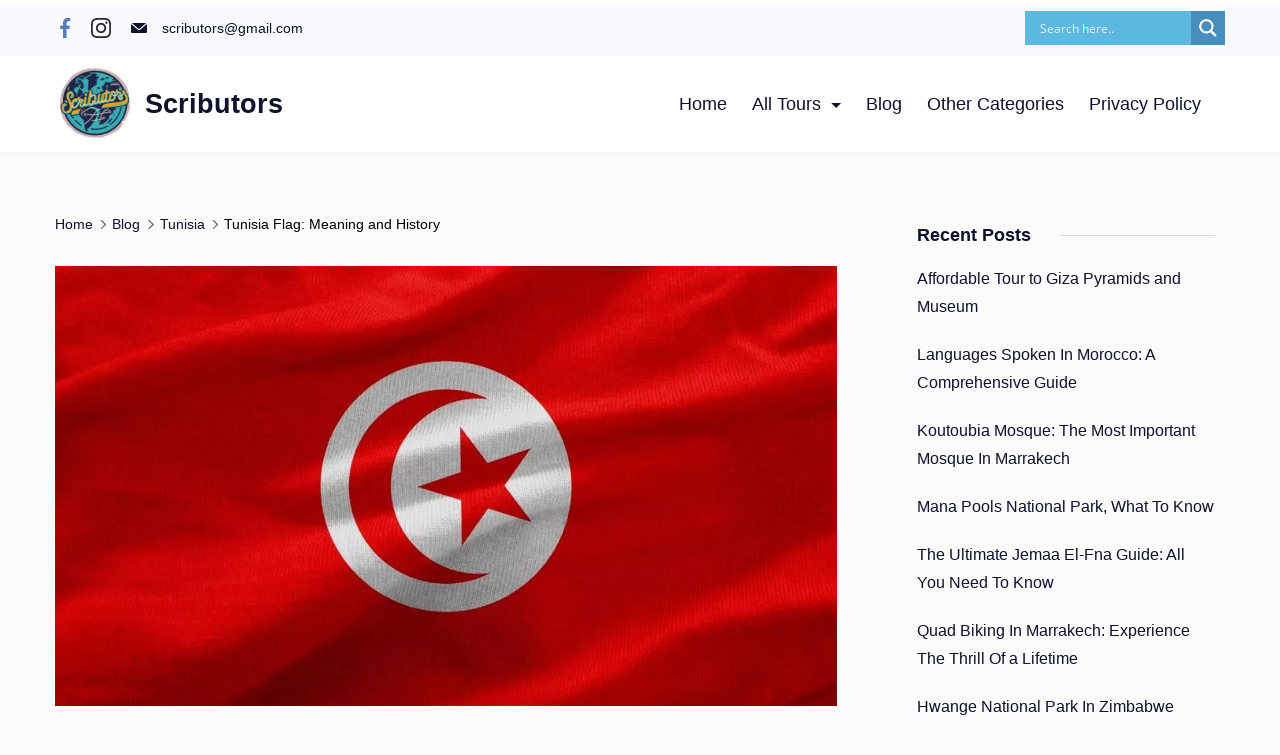

--- FILE ---
content_type: text/html; charset=UTF-8
request_url: https://scributors.com/tunisia-flag-meaning-and-history/
body_size: 97551
content:
<!DOCTYPE html>
<html lang="en-US" prefix="og: http://ogp.me/ns# article: http://ogp.me/ns/article#"> <head itemscope="" itemtype="http://schema.org/WebSite"><meta http-equiv="Content-Type" content="text/html;charset=UTF-8"><script>document.seraph_accel_usbpb=document.createElement;seraph_accel_izrbpb={add:function(b,a=10){void 0===this.a[a]&&(this.a[a]=[]);this.a[a].push(b)},a:{}}</script> <meta name="viewport" content="width=device-width, initial-scale=1"> <link rel="profile" href="https://gmpg.org/xfn/11"> <meta name="robots" content="index, follow, max-image-preview:large, max-snippet:-1, max-video-preview:-1"> <title>Tunisia Flag: Meaning and History - Scributors</title> <meta name="description" content="What is the meaning of all the elements in Tunisia flag? Why does it look like the Turkish flag? Read more about its history now!"> <link rel="canonical" href="https://scributors.com/tunisia-flag-meaning-and-history/"> <meta property="og:locale" content="en_US"> <meta property="og:type" content="article"> <meta property="og:title" content="Tunisia Flag: Meaning and History - Scributors"> <meta property="og:description" content="What is the meaning of all the elements in Tunisia flag? Why does it look like the Turkish flag? Read more about its history now!"> <meta property="og:url" content="https://scributors.com/tunisia-flag-meaning-and-history/"> <meta property="og:site_name" content="Scributors"> <meta property="article:published_time" content="2022-12-23T14:35:05+00:00"> <meta property="article:modified_time" content="2025-01-09T11:45:38+00:00"> <meta property="og:image" content="https://scributors.com/wp-content/uploads/2022/12/flag-896891_1280.jpg"> <meta property="og:image:width" content="1280"> <meta property="og:image:height" content="853"> <meta property="og:image:type" content="image/jpeg"> <meta name="author" content="Scributors"> <meta name="twitter:card" content="summary_large_image"> <meta name="twitter:label1" content="Written by"> <meta name="twitter:data1" content="Scributors"> <meta name="twitter:label2" content="Est. reading time"> <meta name="twitter:data2" content="2 minutes"> <script type="application/ld+json" class="yoast-schema-graph">{"@context":"https://schema.org","@graph":[{"@type":"Article","@id":"https://scributors.com/tunisia-flag-meaning-and-history/#article","isPartOf":{"@id":"https://scributors.com/tunisia-flag-meaning-and-history/"},"author":{"name":"Scributors","@id":"https://scributors.com/#/schema/person/2fdf546b9f1da573f4f73627af6681b0"},"headline":"Tunisia Flag: Meaning and History","datePublished":"2022-12-23T14:35:05+00:00","dateModified":"2025-01-09T11:45:38+00:00","mainEntityOfPage":{"@id":"https://scributors.com/tunisia-flag-meaning-and-history/"},"wordCount":312,"commentCount":0,"publisher":{"@id":"https://scributors.com/#organization"},"image":{"@id":"https://scributors.com/tunisia-flag-meaning-and-history/#primaryimage"},"thumbnailUrl":"https://scributors.com/wp-content/uploads/2022/12/flag-896891_1280.jpg","articleSection":["Tunisia"],"inLanguage":"en-US","potentialAction":[{"@type":"CommentAction","name":"Comment","target":["https://scributors.com/tunisia-flag-meaning-and-history/#respond"]}]},{"@type":"WebPage","@id":"https://scributors.com/tunisia-flag-meaning-and-history/","url":"https://scributors.com/tunisia-flag-meaning-and-history/","name":"Tunisia Flag: Meaning and History - Scributors","isPartOf":{"@id":"https://scributors.com/#website"},"primaryImageOfPage":{"@id":"https://scributors.com/tunisia-flag-meaning-and-history/#primaryimage"},"image":{"@id":"https://scributors.com/tunisia-flag-meaning-and-history/#primaryimage"},"thumbnailUrl":"https://scributors.com/wp-content/uploads/2022/12/flag-896891_1280.jpg","datePublished":"2022-12-23T14:35:05+00:00","dateModified":"2025-01-09T11:45:38+00:00","description":"What is the meaning of all the elements in Tunisia flag? Why does it look like the Turkish flag? Read more about its history now!","breadcrumb":{"@id":"https://scributors.com/tunisia-flag-meaning-and-history/#breadcrumb"},"inLanguage":"en-US","potentialAction":[{"@type":"ReadAction","target":["https://scributors.com/tunisia-flag-meaning-and-history/"]}]},{"@type":"ImageObject","inLanguage":"en-US","@id":"https://scributors.com/tunisia-flag-meaning-and-history/#primaryimage","url":"https://scributors.com/wp-content/uploads/2022/12/flag-896891_1280.jpg","contentUrl":"https://scributors.com/wp-content/uploads/2022/12/flag-896891_1280.jpg","width":1280,"height":853,"caption":"Tunisia flag"},{"@type":"BreadcrumbList","@id":"https://scributors.com/tunisia-flag-meaning-and-history/#breadcrumb","itemListElement":[{"@type":"ListItem","position":1,"name":"Home","item":"https://scributors.com/"},{"@type":"ListItem","position":2,"name":"Blog","item":"https://scributors.com/blog/"},{"@type":"ListItem","position":3,"name":"Tunisia Flag: Meaning and History"}]},{"@type":"WebSite","@id":"https://scributors.com/#website","url":"https://scributors.com/","name":"Scributors","description":"A directory for amazing content","publisher":{"@id":"https://scributors.com/#organization"},"potentialAction":[{"@type":"SearchAction","target":{"@type":"EntryPoint","urlTemplate":"https://scributors.com/?s={search_term_string}"},"query-input":{"@type":"PropertyValueSpecification","valueRequired":true,"valueName":"search_term_string"}}],"inLanguage":"en-US"},{"@type":"Organization","@id":"https://scributors.com/#organization","name":"Scributors","url":"https://scributors.com/","logo":{"@type":"ImageObject","inLanguage":"en-US","@id":"https://scributors.com/#/schema/logo/image/","url":"https://scributors.com/wp-content/uploads/2022/07/cover-1-scaled.webp","contentUrl":"https://scributors.com/wp-content/uploads/2022/07/cover-1-scaled.webp","width":2560,"height":1053,"caption":"Scributors"},"image":{"@id":"https://scributors.com/#/schema/logo/image/"},"sameAs":["https://www.pinterest.com/scributors/"]},{"@type":"Person","@id":"https://scributors.com/#/schema/person/2fdf546b9f1da573f4f73627af6681b0","name":"Scributors","image":{"@type":"ImageObject","inLanguage":"en-US","@id":"https://scributors.com/#/schema/person/image/","url":"https://secure.gravatar.com/avatar/4860e532f148cde102cea3aa67fddc10a428edca45b668f502ea36d23983a21c?s=96&d=mm&r=g","contentUrl":"https://secure.gravatar.com/avatar/4860e532f148cde102cea3aa67fddc10a428edca45b668f502ea36d23983a21c?s=96&d=mm&r=g","caption":"Scributors"},"sameAs":["https://scributors.com"],"url":"https://scributors.com/author/scributors/"}]}</script> <link rel="alternate" type="application/rss+xml" title="Scributors » Feed" href="https://scributors.com/feed/"> <link rel="alternate" type="application/rss+xml" title="Scributors » Comments Feed" href="https://scributors.com/comments/feed/"> <link rel="alternate" type="application/rss+xml" title="Scributors » Tunisia Flag: Meaning and History Comments Feed" href="https://scributors.com/tunisia-flag-meaning-and-history/feed/"> <link rel="alternate" title="oEmbed (JSON)" type="application/json+oembed" href="https://scributors.com/wp-json/oembed/1.0/embed?url=https%3A%2F%2Fscributors.com%2Ftunisia-flag-meaning-and-history%2F"> <link rel="alternate" title="oEmbed (XML)" type="text/xml+oembed" href="https://scributors.com/wp-json/oembed/1.0/embed?url=https%3A%2F%2Fscributors.com%2Ftunisia-flag-meaning-and-history%2F&amp;format=xml">                           <script src="https://scributors.com/wp-includes/js/jquery/jquery.min.js?ver=3.7.1" id="jquery-core-js" type="o/js-lzl"></script> <script src="https://scributors.com/wp-includes/js/jquery/jquery-migrate.min.js?ver=3.4.1" id="jquery-migrate-js" type="o/js-lzl"></script> <link rel="https://api.w.org/" href="https://scributors.com/wp-json/"><link rel="alternate" title="JSON" type="application/json" href="https://scributors.com/wp-json/wp/v2/posts/2241"><link rel="EditURI" type="application/rsd+xml" title="RSD" href="https://scributors.com/xmlrpc.php?rsd"> <meta name="generator" content="WordPress 6.9"> <link rel="shortlink" href="https://scributors.com/?p=2241"> <script async src="https://www.googletagmanager.com/gtag/js?id=AW-11129775925" type="o/js-lzl"></script> <script type="o/js-lzl">
  window.dataLayer = window.dataLayer || [];
  function gtag(){dataLayer.push(arguments);}
  gtag('js', new Date());

  gtag('config', 'AW-11129775925');
</script> <link rel="icon" href="data:,"><script type="application/ld+json">{
    "@context": "http://schema.org",
    "@type": "BlogPosting",
    "mainEntityOfPage": {
        "@type": "WebPage",
        "@id": "https://scributors.com/tunisia-flag-meaning-and-history/"
    },
    "headline": "Tunisia Flag: Meaning and History",
    "datePublished": "2022-12-23T15:35:05+0100",
    "dateModified": "2025-01-09T12:45:38+0100",
    "author": {
        "@type": "Person",
        "name": "Scributors",
        "url": "https://scributors.com"
    },
    "description": "What is the meaning of all the elements in Tunisia flag? Why does it look like the Turkish flag? Read more about its history now!",
    "image": {
        "@type": "ImageObject",
        "url": "https://scributors.com/wp-content/uploads/2022/12/flag-896891_1280.jpg",
        "width": 1280,
        "height": 853
    },
    "publisher": {
        "@type": "Organization",
        "name": "Scributors",
        "description": "A directory for amazing content",
        "logo": {
            "@type": "ImageObject",
            "url": "https://scributors.com/wp-content/uploads/2023/09/scributors-e1710178258128.png",
            "width": 60,
            "height": 60
        }
    }
}</script><link rel="apple-touch-icon" sizes="180x180" href="/wp-content/uploads/fbrfg/apple-touch-icon.png"> <link rel="icon" type="image/png" sizes="32x32" href="/wp-content/uploads/fbrfg/favicon-32x32.png"> <link rel="icon" type="image/png" sizes="16x16" href="/wp-content/uploads/fbrfg/favicon-16x16.png"> <link rel="manifest" href="/wp-content/uploads/fbrfg/site.webmanifest"> <link rel="shortcut icon" href="/wp-content/uploads/fbrfg/favicon.ico"> <meta name="msapplication-TileColor" content="#da532c"> <meta name="msapplication-config" content="/wp-content/uploads/fbrfg/browserconfig.xml"> <meta name="theme-color" content="#ffffff"><meta property="og:title" content="Tunisia Flag: Meaning and History"> <meta property="og:type" content="article"> <meta property="og:image" content="https://scributors.com/wp-content/uploads/2022/12/flag-896891_1280.jpg"> <meta property="og:url" content="https://scributors.com/tunisia-flag-meaning-and-history/"> <meta property="og:description" content="Several Muslim countries on the southern side of the Mediterranean Sea fly a flag that is mostly red and is [...]"> <meta property="og:locale" content="en_US"> <meta property="og:site_name" content="Scributors"> <meta name="twitter:card" content="summary_large_image"> <meta property="article:section" content="Tunisia"> <meta property="article:published_time" content="2022-12-23T15:35:05+01:00"> <meta property="article:modified_time" content="2025-01-09T12:45:38+01:00"> <meta property="article:author" content="https://scributors.com/author/scributors/"> <link rel="preconnect" href="https://fonts.gstatic.com" crossorigin>    <link rel="icon" href="https://scributors.com/wp-content/uploads/2023/09/cropped-scributors-32x32.png" sizes="32x32"> <link rel="icon" href="https://scributors.com/wp-content/uploads/2023/09/cropped-scributors-192x192.png" sizes="192x192"> <link rel="apple-touch-icon" href="https://scributors.com/wp-content/uploads/2023/09/cropped-scributors-180x180.png"> <meta name="msapplication-TileImage" content="https://scributors.com/wp-content/uploads/2023/09/cropped-scributors-270x270.png">  <noscript><style>.lzl{display:none!important;}</style></noscript><style>img.lzl,img.lzl-ing{opacity:0.01;}img.lzl-ed{transition:opacity .25s ease-in-out;}</style><style id="ct-main-styles-inline-css">[data-header*=type-1] [data-id=contacts].customizer-builder__contact-info__header{--items-spacing:8px}[data-header*=type-1] [data-id=contacts].customizer-builder__contact-info__header .cb__icon-container{--icon-size:16px}[data-header*=type-1] [data-id=contacts].cb__header-contact-info{--fontSize:14px;--lineHeight:1.7}[data-header*=type-1] [data-id=contacts].cb__header-contact-info .contact-info{--color:var(--paletteColor1);--linkInitialColor:var(--paletteColor2);--linkHoverColor:var(--paletteColor4)}[data-header*=type-1] [data-id=contacts].cb__header-contact-info .cb__icon-container{--icon-color:var(--paletteColor1);--icon-hover-color:var(--paletteColor4);--background-color:var(--paletteColor6);--background-hover-color:rgba(218,222,228,.7)}[data-header*=type-1] .site-header [data-id=logo] .site-logo-container{--LogoMaxWidth:80px}[data-header*=type-1] .site-header [data-id=logo] .site-title{--fontWeight:700;--textTransform:none;--textDecoration:none;--fontSize:27px;--letterSpacing:0em;--linkInitialColor:var(--paletteColor1);--linkHoverColor:var(--paletteColor3)}[data-header*=type-1] .site-header [data-sticky*=yes] [data-id=logo] .site-title{--linkInitialColor:var(--paletteColor2);--linkHoverColor:var(--paletteColor3)}[data-header*=type-1] .site-header [data-id=logo]{--margin:0!important}[data-header*=type-1] .site-header [data-id=menu]{--menu-items-spacing:25px;--menu-indicator-active-color:var(--paletteColor3);--activeIndicatorbackgroundColor:var(--paletteColor7);--margin:0 24px!important}[data-header*=type-1] .site-header [data-id=menu]>ul>li>a{--menu-item-height:100%;--fontWeight:400;--textTransform:normal;--fontSize:18px;--lineHeight:1.3;--linkInitialColor:var(--paletteColor1);--linkHoverColor:var(--paletteColor3);--colorHoverType3:var(--paletteColor5)}[data-header*=type-1] .site-header [data-id=menu] .sub-menu{--dropdown-top-offset:27px;--dropdown-width:200px;--dropdown-items-spacing:15px;--fontWeight:400;--fontSize:16px;--linkInitialColor:var(--paletteColor1);--linkHoverColor:var(--paletteColor3);--dropdown-divider:1px dashed var(--paletteColor6);--background-color:var(--paletteColor5);--background-hover-color:var(--paletteColor7);--box-shadow:0px 10px 20px rgba(41,51,61,.1);--border-radius:0px 0px 2px 2px}[data-header*=type-1] .site-header [data-row=middle]{--height:96px;--background-image:none;--background-color:var(--paletteColor5);--borderTop:none;--borderBottom:none;--box-shadow:0px 2px 2px rgba(0,0,0,.02)}[data-header*=type-1] .site-header [data-row=middle]>div{--borderTop:none;--borderBottom:none}[data-header*=type-1] .site-header [data-sticky*=yes] [data-row=middle]{--background-image:none;--background-color:var(--paletteColor5);--borderTop:none;--borderBottom:none;--box-shadow:0px 2px 2px rgba(0,0,0,.02)}[data-header*=type-1] .site-header [data-sticky*=yes] [data-row=middle]>div{--borderTop:none;--borderBottom:none}[data-header*=type-1] [data-id=mobile-menu]{--fontWeight:400;--fontSize:30px;--linkInitialColor:var(--paletteColor1);--linkHoverColor:var(--paletteColor3);--mobile_menu_child_size:14px;--padding:5px 0}[data-header*=type-1] #offcanvas>section{--background-image:none;--background-color:var(--paletteColor5)}[data-header*=type-1] #offcanvas{--background-image:none;--background-color:rgba(255,255,255,0);--side-panel-width:500px}[data-header*=type-1] [data-behaviour*=side]{--box-shadow:0px 0px 70px rgba(0,0,0,.35)}[data-header*=type-1] #offcanvas .close-button{--closeButtonColor:var(--paletteColor3);--closeButtonHoverColor:var(--paletteColor2);--closeButtonBackground:none}[data-header*=type-1] [data-id=socials].cb__header-socials{--icon-size:20px;--spacing:16px}[data-header*=type-1] [data-id=socials].cb__header-socials [data-color=custom]{--icon-color:var(--paletteColor1);--icon-hover-color:var(--paletteColor3);--background-color:var(--paletteColor7);--background-hover-color:var(--paletteColor6)}[data-header*=type-1] [data-id=socials].cb__header-socials .cb__label{--visibility:none}[data-header*=type-1] .site-header [data-id=text]{--maxWidth:100%;--fontSize:15px;--lineHeight:1.5;--color:var(--paletteColor1);--linkInitialColor:var(--paletteColor3);--linkHoverColor:var(--paletteColor2)}[data-header*=type-1] .site-header [data-row=top]{--height:56px;--background-image:none;--background-color:var(--paletteColor7);--borderTop:none;--borderBottom:none;--box-shadow:none}[data-header*=type-1] .site-header [data-row=top]>div{--borderTop:none;--borderBottom:none}[data-header*=type-1] .site-header [data-sticky*=yes] [data-row=top]{--background-image:none;--background-color:#f9f9f9;--borderTop:none;--borderBottom:none;--box-shadow:none}[data-header*=type-1] .site-header [data-sticky*=yes] [data-row=top]>div{--borderTop:none;--borderBottom:none}[data-header*=type-1] [data-id=trigger]{--linkInitialColor:var(--paletteColor3);--linkHoverColor:var(--paletteColor4);--secondColor:var(--paletteColor6);--secondColorHover:var(--paletteColor6);--fontWeight:400;--fontSize:18px}[data-header*=type-1] [data-sticky*=yes] [data-id=trigger]{--linkInitialColor:var(--paletteColor3);--linkHoverColor:var(--paletteColor4)}[data-header*=type-1]{--headerStickyHeight:96px}[data-footer*=type-1] footer.cb__footer [data-row=bottom]>div{--container-spacing:24px;--items-gap:60px;--vertical-alignment:center;--border-top:1px solid rgba(255,255,255,.23);--grid-template-colummns:repeat(2,1fr)}[data-footer*=type-1] footer.cb__footer [data-row=bottom] .widget-title{--textTransform:uppercase;--fontSize:16px;--lineHeight:1.75;--letterSpacing:.4px;--headingColor:var(--paletteColor5)}[data-footer*=type-1] footer.cb__footer [data-row=bottom] .widget>*:not(.widget-title){--color:var(--paletteColor5);--headingColor:var(--paletteColor5)}[data-footer*=type-1] footer.cb__footer [data-row=bottom] .widget{--linkInitialColor:var(--paletteColor5);--linkHoverColor:var(--paletteColor5)}[data-footer*=type-1] footer.cb__footer [data-row=bottom] [data-divider=columns]{--border:none}[data-footer*=type-1] footer.cb__footer [data-row=bottom]{--border-top:none;--background-image:none;--background-color:var(--paletteColor2)}[data-footer*=type-1] [data-id=copyright]{--fontWeight:400;--fontSize:14px;--lineHeight:1.75;--letterSpacing:.6px;--color:var(--paletteColor5);--linkInitialColor:var(--paletteColor5);--linkHoverColor:var(--paletteColor3)}[data-footer*=type-1] [data-column=copyright]{--horizontal-alignment:left;--vertical-alignment:flex-start}[data-footer*=type-1] footer.cb__footer [data-row=middle]>div{--container-spacing:80px;--items-gap:60px;--vertical-alignment:flex-start;--grid-template-colummns:repeat(3,1fr)}[data-footer*=type-1] footer.cb__footer [data-row=middle] .widget-title{--fontWeight:500;--textTransform:capitalize;--fontSize:20px;--lineHeight:1.75;--letterSpacing:.4px;--headingColor:var(--paletteColor5)}[data-footer*=type-1] footer.cb__footer [data-row=middle] .widget>*:not(.widget-title){--fontSize:16px;--lineHeight:1.8;--color:var(--paletteColor5);--headingColor:var(--paletteColor5)}[data-footer*=type-1] footer.cb__footer [data-row=middle] .widget{--linkInitialColor:var(--paletteColor5);--linkHoverColor:var(--paletteColor3)}[data-footer*=type-1] footer.cb__footer [data-row=middle] [data-divider=columns]{--border:none}[data-footer*=type-1] footer.cb__footer [data-row=middle]{--background-image:none;--background-color:var(--paletteColor1)}[data-footer*=type-1] [data-id=socials].cb__footer-socials{--icon-size:20px;--spacing:16px;--margin:20px 0 0 0!important}[data-footer*=type-1] [data-column=socials]{--vertical-alignment:center}[data-footer*=type-1] [data-id=socials].cb__footer-socials [data-color=custom]{--icon-color:var(--paletteColor5);--icon-hover-color:var(--paletteColor3);--background-color:var(--paletteColor7);--background-hover-color:var(--paletteColor6)}[data-footer*=type-1] [data-id=socials].cb__footer-socials .cb__label{--visibility:none}[data-footer*=type-1] footer.cb__footer [data-row=top]>div{--container-spacing:30px;--items-gap:60px;--grid-template-colummns:initial}[data-footer*=type-1] footer.cb__footer [data-row=top] .widget-title{--textTransform:uppercase;--fontSize:16px;--lineHeight:1.75;--letterSpacing:.4px;--headingColor:var(--paletteColor5)}[data-footer*=type-1] footer.cb__footer [data-row=top] .widget>*:not(.widget-title){--color:var(--paletteColor5);--headingColor:var(--paletteColor5)}[data-footer*=type-1] footer.cb__footer [data-row=top] .widget{--linkInitialColor:var(--paletteColor5);--linkHoverColor:var(--paletteColor5)}[data-footer*=type-1] footer.cb__footer [data-row=top] [data-divider=columns]{--border:none}[data-footer*=type-1] footer.cb__footer [data-row=top]{--background-image:none;--background-color:var(--paletteColor2)}:root{--fontFamily:-apple-system,BlinkMacSystemFont,"Segoe UI",Roboto,Helvetica,Arial,sans-serif,"Apple Color Emoji","Segoe UI Emoji","Segoe UI Symbol";--fontSize:18px;--lineHeight:1.75;--letterSpacing:0;--btnFontWeight:400;--btnFontSize:18px;--btnLineHeight:1;--blogCategoryDividerInitialColorFirst:var(--paletteColor1);--blogCategoryDividerHoverColorFirst:var(--paletteColor3);--blogHeadingFontSize:23px;--blogDividerMarginFirst:0 0 20px 0;--formBorderInitialColor:#e0e5eb;--formBorderFocusColor:var(--paletteColor1);--formBorderSize:1px;--radioCheckboxInitialColor:#d5d8de;--radioCheckboxAccentColor:var(--paletteColor1);--primaryColor:var(--paletteColor1);--baseColor:var(--paletteColor7);--genheadingColor:var(--paletteColor2);--genLinkColor:var(--paletteColor3);--genLinkHoverColor:var(--paletteColor4);--textSelectionColor:var(--paletteColor5);--textSelectionHoverColor:var(--paletteColor3);--genborderColor:var(--paletteColor6);--btnTextColor:var(--paletteColor5);--btnTextHoverColor:var(--paletteColor3);--btnBgColor:var(--paletteColor3);--btnBgHoverColor:var(--paletteColor5);--btnBorderColor:var(--paletteColor3);--btnBorderHoverColor:var(--paletteColor3);--paletteColor1:#0e132b;--paletteColor2:#0e132b;--paletteColor3:#1365ea;--paletteColor4:#28bcdd;--paletteColor5:#fff;--paletteColor6:#d6d6d6;--paletteColor7:#f8faff;--paletteColor8:#fbfbfb;--color:var(--paletteColor2);--linkInitialColor:var(--paletteColor1);--linkHoverColor:var(--paletteColor2);--selectionTextColor:var(--paletteColor5);--selectionBackgroundColor:var(--paletteColor1);--border-color:rgba(224,229,235,.9);--headingColor:var(--paletteColor4);--contentSpacing:1.5em;--bottonRoundness:22px;--buttonPadding:16px 35px;--buttonMinHeight:45px;--buttonBorderRadius:3px;--buttonTextInitialColor:var(--paletteColor5);--buttonTextHoverColor:var(--paletteColor5);--buttonInitialColor:var(--paletteColor3);--buttonHoverColor:var(--paletteColor2);--container-max-width:1290px;--content-vertical-spacing:60px;--narrow-container-max-width:750px;--wide-offset:130px;--sidebarWidth:27%;--sidebarWidthNoUnit:27;--sidebarGap:4%;--sidebarOffset:50px;--contentSidebarWidth:28%;--sidebarWidgetSpacing:62px;--widgetsContentAreaSpacing:10px 10px 20px 20px;--breadcrumbsColor:var(--paletteColor1);--breadcrumbsCurrentColor:#000;--breadcrumbsSeparatorColor:#000;--linkHighlightColor:var(--paletteColor3);--linkHighlightHoverColor:var(--paletteColor1);--linkHighlightBackgroundColor:var(--paletteColor6);--linkHighlightBackgroundHoverColor:var(--paletteColor3);--authorFontColor:var(--paletteColor2);--searchFontColor:var(--paletteColor2);--archiveFontColor:var(--paletteColor2);--blogFontColor:var(--paletteColor2);--titleColor:var(--paletteColor1);--singleCategoryDividerInitialColorFirst:var(--paletteColor3);--singleCategoryDividerHoverColorFirst:var(--paletteColor4);--relatedPostCategoryDividerInitialColor:var(--paletteColor3);--relatedPostCategoryDividerHoverColor:var(--paletteColor4);--captionOverlayColor:var(--paletteColor1);--captionColor:var(--paletteColor8);--containerWidth:1200px;--containerContentMaxWidth:728px;--containerVerticalMargin:60px}h1,.block-editor-page .editor-styles-wrapper h1,.block-editor-page .editor-post-title__block .editor-post-title__input{--fontWeight:700;--fontSize:40px;--lineHeight:1.5}h2{--fontWeight:700;--fontSize:30px;--lineHeight:1.5}h3{--fontWeight:700;--fontSize:25px;--lineHeight:1.5}.rishi-breadcrumb-main-wrap .rishi-breadcrumbs{--fontFamily:-apple-system,BlinkMacSystemFont,"Segoe UI",Roboto,Helvetica,Arial,sans-serif,"Apple Color Emoji","Segoe UI Emoji","Segoe UI Symbol";--fontWeight:500;--fontSize:14px}body{--background-image:none;--background-color:var(--paletteColor8)}[data-pagination=simple]{--colorActive:#fff}form textarea{--formInputHeight:170px}#secondary{--widgetsHeadingColor:var(--sidebarWidgetsTitleColor);--widgetsFontSize:18px}.widget-area>*{--widgetsLinkColor:var(--primaryColor)}.widget-area{--widgetsLinkHoverColor:var(--paletteColor3);--sidebarBackgroundColor:var(--paletteColor5);--border:none;--border:1px solid var(--paletteColor6);--sidebar-widgets-spacing:60px;--sidebarInnerSpacing:35px;--box-shadow:0px 12px 18px -6px rgba(34,56,101,.04)}.widget>*:not(.widget-title){--headingColor:var(--paletteColor2)}.rishi-breadcrumb-main-wrap{--alignment:left;--padding:0px 0px 10px 0px}.cb__share-box{--icon-size:15px;--iconSpacing:0px 10px 10px 0px;--alignment:center;--fontWeight:500;--fontSize:14px;--lineHeight:1.2}.cb__share-box[data-location=top]{--margin:10px}.cb__share-box[data-location=bottom]{--margin:10px}.cb__share-box[data-sticky=yes]{--topOffset:150px;--sideOffset:15px}[data-prefix=single_blog_post] .post-navigation{--margin:80px;--linkInitialColor:var(--color)}.to_top{--topButtonIconColorDefault:var(--paletteColor3);--topButtonIconColorHover:var(--paletteColor5);--topButtonShapeBackgroundDefault:rgba(41,41,41,0);--topButtonShapeBackgroundHover:var(--paletteColor3);--topButtonBorderDefaultColor:var(--paletteColor3);--topButtonBorderHoverColor:var(--paletteColor3);--topButtonSize:12px;--topButtonOffset:25px;--sideButtonOffset:25px;--top-button-border:1px;--top-button-border-radius:1px;--top_button_padding:10px}.rishi-container[data-strech=full]{--streched-padding:40px}.cookie-notification{--fontFamily:-apple-system,BlinkMacSystemFont,"Segoe UI",Roboto,Helvetica,Arial,sans-serif,"Apple Color Emoji","Segoe UI Emoji","Segoe UI Symbol";--fontWeight:400;--fontSize:16px;--lineHeight:1.5;--color:var(--paletteColor1);--iconColor:var(--paletteColor3);--buttonInitialColor:var(--paletteColor5);--buttonHoverColor:var(--paletteColor3);--buttonTextInitialColor:var(--paletteColor3);--buttonTextHoverColor:var(--paletteColor5);--buttonSecondaryInitialColor:var(--paletteColor3);--buttonSecondaryHoverColor:var(--paletteColor5);--buttonSecondaryTextInitialColor:var(--paletteColor5);--buttonSecondaryTextHoverColor:var(--paletteColor3);--backgroundColor:var(--paletteColor5);--borderColor:var(--paletteColor3);--colorLink:var(--paletteColor1);--colorLinkHover:var(--paletteColor3);--maxWidthTypeThree:850px}#rt-progress-bar{--colorDefault:var(--paletteColor5);--colorProgress:var(--paletteColor3);--Thickness:5px}</style><link id="ct-main-styles-inline-css-nonCrit" rel="stylesheet/lzl-nc" href="/wp-content/cache/seraphinite-accelerator/s/m/d/css/94dbc25ec543422dbac6ad174ff7b29d.1379.css"><noscript lzl=""><link rel="stylesheet" href="/wp-content/cache/seraphinite-accelerator/s/m/d/css/94dbc25ec543422dbac6ad174ff7b29d.1379.css"></noscript><style id="ct-main-styles-tablet-inline-css" media="(max-width: 999.98px)">[data-header*=type-1] .site-header [data-id=logo] .site-logo-container{--LogoMaxWidth:60px}[data-header*=type-1] .site-header [data-row=middle]{--height:70px}[data-header*=type-1] [data-id=mobile-menu]{--fontSize:18px;--lineHeight:1.3em}[data-header*=type-1] #offcanvas{--side-panel-width:65vw}[data-header*=type-1]{--headerStickyHeight:70px}[data-footer*=type-1] footer.cb__footer [data-row=bottom]>div{--container-spacing:25px;--items-gap:24px;--grid-template-colummns:initial}[data-footer*=type-1] [data-column=copyright]{--horizontal-alignment:center;--vertical-alignment:center}[data-footer*=type-1] footer.cb__footer [data-row=middle]>div{--container-spacing:50px;--items-gap:40px;--grid-template-colummns:initial}[data-footer*=type-1] footer.cb__footer [data-row=top]>div{--items-gap:40px;--grid-template-colummns:initial}:root{--sidebarWidgetSpacing:50px;--containerWidth:992px;--containerContentMaxWidth:500px;--containerVerticalMargin:30px}#secondary{--widgetsFontSize:16px}.widget-area{--sidebar-widgets-spacing:40px}[data-prefix=single_blog_post] .post-navigation{--margin:60px}.rishi-container[data-strech=full]{--streched-padding:30px}</style><link id="ct-main-styles-tablet-inline-css-nonCrit" media="(max-width: 999.98px)" rel="stylesheet/lzl-nc" href="/wp-content/cache/seraphinite-accelerator/s/m/d/css/5fe85ccfe0f50ccaddb97551035eebac.31b.css"><noscript lzl=""><link media="(max-width: 999.98px)" rel="stylesheet" href="/wp-content/cache/seraphinite-accelerator/s/m/d/css/5fe85ccfe0f50ccaddb97551035eebac.31b.css"></noscript><style id="ct-main-styles-mobile-inline-css" media="(max-width: 689.98px)">[data-header*=type-1] [data-id=mobile-menu]{--fontSize:20px;--padding:12px 0}[data-header*=type-1] #offcanvas{--side-panel-width:90vw}[data-footer*=type-1] footer.cb__footer [data-row=bottom]>div{--items-gap:15px;--grid-template-colummns:initial}[data-footer*=type-1] footer.cb__footer [data-row=middle]>div{--container-spacing:40px;--grid-template-colummns:initial}[data-footer*=type-1] footer.cb__footer [data-row=top]>div{--grid-template-colummns:initial}:root{--content-vertical-spacing:50px;--sidebarWidgetSpacing:30px;--containerWidth:420px;--containerContentMaxWidth:400px;--containerVerticalMargin:20px}#secondary{--widgetsFontSize:14px}[data-prefix=single_blog_post] .post-navigation{--margin:40px}.rishi-container[data-strech=full]{--streched-padding:15px}</style><link id="ct-main-styles-mobile-inline-css-nonCrit" media="(max-width: 689.98px)" rel="stylesheet/lzl-nc" href="/wp-content/cache/seraphinite-accelerator/s/m/d/css/f205c13c305bb14b9ba01b9c935625c6.2ed.css"><noscript lzl=""><link media="(max-width: 689.98px)" rel="stylesheet" href="/wp-content/cache/seraphinite-accelerator/s/m/d/css/f205c13c305bb14b9ba01b9c935625c6.2ed.css"></noscript><style id="wp-img-auto-sizes-contain-inline-css">img:is([sizes=auto i],[sizes^="auto," i]){contain-intrinsic-size:3000px 1500px}</style><style id="wp-block-library-inline-css">:root{--wp-block-synced-color:#7a00df;--wp-block-synced-color--rgb:122,0,223;--wp-bound-block-color:var(--wp-block-synced-color);--wp-editor-canvas-background:#ddd;--wp-admin-theme-color:#007cba;--wp-admin-theme-color--rgb:0,124,186;--wp-admin-theme-color-darker-10:#006ba1;--wp-admin-theme-color-darker-10--rgb:0,107,160.5;--wp-admin-theme-color-darker-20:#005a87;--wp-admin-theme-color-darker-20--rgb:0,90,135;--wp-admin-border-width-focus:2px}@media (min-resolution:192dpi){:root{--wp-admin-border-width-focus:1.5px}}:root{--wp--preset--font-size--normal:16px;--wp--preset--font-size--huge:42px}.screen-reader-text{border:0;clip-path:inset(50%);height:1px;margin:-1px;overflow:hidden;padding:0;position:absolute;width:1px;word-wrap:normal!important}.screen-reader-text:focus{background-color:#ddd;clip-path:none;color:#444;display:block;font-size:1em;height:auto;left:5px;line-height:normal;padding:15px 23px 14px;text-decoration:none;top:5px;width:auto;z-index:100000}html :where([style*=border-top-color]){border-top-style:solid}html :where([style*=border-right-color]){border-right-style:solid}html :where([style*=border-bottom-color]){border-bottom-style:solid}html :where([style*=border-left-color]){border-left-style:solid}html :where([style*=border-width]){border-style:solid}html :where([style*=border-top-width]){border-top-style:solid}html :where([style*=border-right-width]){border-right-style:solid}html :where([style*=border-bottom-width]){border-bottom-style:solid}html :where([style*=border-left-width]){border-left-style:solid}html :where(img[class*=wp-image-]){height:auto;max-width:100%}:where(figure){margin:0 0 1em}</style><link id="wp-block-library-inline-css-nonCrit" rel="stylesheet/lzl-nc" href="/wp-content/cache/seraphinite-accelerator/s/m/d/css/d15323d1aeb7c1d8627afd6b47f3725d.74b.css"><noscript lzl=""><link rel="stylesheet" href="/wp-content/cache/seraphinite-accelerator/s/m/d/css/d15323d1aeb7c1d8627afd6b47f3725d.74b.css"></noscript><style id="wp-block-heading-inline-css">h1.has-text-align-left[style*=writing-mode]:where([style*=vertical-lr]),h1.has-text-align-right[style*=writing-mode]:where([style*=vertical-rl]),h2.has-text-align-left[style*=writing-mode]:where([style*=vertical-lr]),h2.has-text-align-right[style*=writing-mode]:where([style*=vertical-rl]),h3.has-text-align-left[style*=writing-mode]:where([style*=vertical-lr]),h3.has-text-align-right[style*=writing-mode]:where([style*=vertical-rl]),h4.has-text-align-left[style*=writing-mode]:where([style*=vertical-lr]),h4.has-text-align-right[style*=writing-mode]:where([style*=vertical-rl]),h5.has-text-align-left[style*=writing-mode]:where([style*=vertical-lr]),h5.has-text-align-right[style*=writing-mode]:where([style*=vertical-rl]),h6.has-text-align-left[style*=writing-mode]:where([style*=vertical-lr]),h6.has-text-align-right[style*=writing-mode]:where([style*=vertical-rl]){rotate:180deg}</style><link id="wp-block-heading-inline-css-nonCrit" rel="stylesheet/lzl-nc" href="/wp-content/cache/seraphinite-accelerator/s/m/d/css/456e858d792fb7cfc4e82daefffd48a3.119.css"><noscript lzl=""><link rel="stylesheet" href="/wp-content/cache/seraphinite-accelerator/s/m/d/css/456e858d792fb7cfc4e82daefffd48a3.119.css"></noscript><style id="wp-block-latest-posts-inline-css">.wp-block-latest-posts{box-sizing:border-box}.wp-block-latest-posts.wp-block-latest-posts__list{list-style:none}.wp-block-latest-posts.wp-block-latest-posts__list li{clear:both;overflow-wrap:break-word}:root :where(.wp-block-latest-posts.wp-block-latest-posts__list){padding-left:0}</style><link id="wp-block-latest-posts-inline-css-nonCrit" rel="stylesheet/lzl-nc" href="/wp-content/cache/seraphinite-accelerator/s/m/d/css/b71e0f376602f0c998fd72a68d4b0df8.613.css"><noscript lzl=""><link rel="stylesheet" href="/wp-content/cache/seraphinite-accelerator/s/m/d/css/b71e0f376602f0c998fd72a68d4b0df8.613.css"></noscript><style id="wp-block-list-inline-css">ol,ul{box-sizing:border-box}</style><link id="wp-block-list-inline-css-nonCrit" rel="stylesheet/lzl-nc" href="/wp-content/cache/seraphinite-accelerator/s/m/d/css/034c9c228b73d44ca7fcd7b1655785d0.43.css"><noscript lzl=""><link rel="stylesheet" href="/wp-content/cache/seraphinite-accelerator/s/m/d/css/034c9c228b73d44ca7fcd7b1655785d0.43.css"></noscript><style id="wp-block-group-inline-css">.wp-block-group{box-sizing:border-box}</style><link id="wp-block-group-inline-css-nonCrit" rel="stylesheet/lzl-nc" href="/wp-content/cache/seraphinite-accelerator/s/m/d/css/b38e42393d75feef594e47fab8184d6a.4f.css"><noscript lzl=""><link rel="stylesheet" href="/wp-content/cache/seraphinite-accelerator/s/m/d/css/b38e42393d75feef594e47fab8184d6a.4f.css"></noscript><style id="wp-block-paragraph-inline-css">p.has-text-align-left[style*="writing-mode:vertical-lr"],p.has-text-align-right[style*="writing-mode:vertical-rl"]{rotate:180deg}</style><link id="wp-block-paragraph-inline-css-nonCrit" rel="stylesheet/lzl-nc" href="/wp-content/cache/seraphinite-accelerator/s/m/d/css/d7f9dbf3113d04ecdda9b1d8d7bcaf11.20e.css"><noscript lzl=""><link rel="stylesheet" href="/wp-content/cache/seraphinite-accelerator/s/m/d/css/d7f9dbf3113d04ecdda9b1d8d7bcaf11.20e.css"></noscript><style id="global-styles-inline-css">:root{--wp--preset--aspect-ratio--square:1;--wp--preset--aspect-ratio--4-3:4/3;--wp--preset--aspect-ratio--3-4:3/4;--wp--preset--aspect-ratio--3-2:3/2;--wp--preset--aspect-ratio--2-3:2/3;--wp--preset--aspect-ratio--16-9:16/9;--wp--preset--aspect-ratio--9-16:9/16;--wp--preset--color--black:#000;--wp--preset--color--cyan-bluish-gray:#abb8c3;--wp--preset--color--white:#fff;--wp--preset--color--pale-pink:#f78da7;--wp--preset--color--vivid-red:#cf2e2e;--wp--preset--color--luminous-vivid-orange:#ff6900;--wp--preset--color--luminous-vivid-amber:#fcb900;--wp--preset--color--light-green-cyan:#7bdcb5;--wp--preset--color--vivid-green-cyan:#00d084;--wp--preset--color--pale-cyan-blue:#8ed1fc;--wp--preset--color--vivid-cyan-blue:#0693e3;--wp--preset--color--vivid-purple:#9b51e0;--wp--preset--color--palette-color-1:var(--paletteColor1,#0e132b);--wp--preset--color--palette-color-2:var(--paletteColor2,#0e132b);--wp--preset--color--palette-color-3:var(--paletteColor3,#1365ea);--wp--preset--color--palette-color-4:var(--paletteColor4,#28bcdd);--wp--preset--color--palette-color-5:var(--paletteColor5,#fff);--wp--preset--color--palette-color-6:var(--paletteColor6,#d6d6d6);--wp--preset--color--palette-color-7:var(--paletteColor7,#f8faff);--wp--preset--color--palette-color-8:var(--paletteColor8,#fbfbfb);--wp--preset--gradient--vivid-cyan-blue-to-vivid-purple:linear-gradient(135deg,rgba(6,147,227,1) 0%,#9b51e0 100%);--wp--preset--gradient--light-green-cyan-to-vivid-green-cyan:linear-gradient(135deg,#7adcb4 0%,#00d082 100%);--wp--preset--gradient--luminous-vivid-amber-to-luminous-vivid-orange:linear-gradient(135deg,rgba(252,185,0,1) 0%,rgba(255,105,0,1) 100%);--wp--preset--gradient--luminous-vivid-orange-to-vivid-red:linear-gradient(135deg,rgba(255,105,0,1) 0%,#cf2e2e 100%);--wp--preset--gradient--very-light-gray-to-cyan-bluish-gray:linear-gradient(135deg,#eee 0%,#a9b8c3 100%);--wp--preset--gradient--cool-to-warm-spectrum:linear-gradient(135deg,#4aeadc 0%,#9778d1 20%,#cf2aba 40%,#ee2c82 60%,#fb6962 80%,#fef84c 100%);--wp--preset--gradient--blush-light-purple:linear-gradient(135deg,#ffceec 0%,#9896f0 100%);--wp--preset--gradient--blush-bordeaux:linear-gradient(135deg,#fecda5 0%,#fe2d2d 50%,#6b003e 100%);--wp--preset--gradient--luminous-dusk:linear-gradient(135deg,#ffcb70 0%,#c751c0 50%,#4158d0 100%);--wp--preset--gradient--pale-ocean:linear-gradient(135deg,#fff5cb 0%,#b6e3d4 50%,#33a7b5 100%);--wp--preset--gradient--electric-grass:linear-gradient(135deg,#caf880 0%,#71ce7e 100%);--wp--preset--gradient--midnight:linear-gradient(135deg,#020381 0%,#2874fc 100%);--wp--preset--gradient--juicy-peach:linear-gradient(to right,#ffecd2 0%,#fcb69f 100%);--wp--preset--gradient--young-passion:linear-gradient(to right,#ff8177 0%,#ff867a 0%,#ff8c7f 21%,#f99185 52%,#cf556c 78%,#b12a5b 100%);--wp--preset--gradient--true-sunset:linear-gradient(to right,#fa709a 0%,#fee140 100%);--wp--preset--gradient--morpheus-den:linear-gradient(to top,#30cfd0 0%,#330867 100%);--wp--preset--gradient--plum-plate:linear-gradient(135deg,#667eea 0%,#764ba2 100%);--wp--preset--gradient--aqua-splash:linear-gradient(15deg,#13547a 0%,#80d0c7 100%);--wp--preset--gradient--love-kiss:linear-gradient(to top,#ff0844 0%,#ffb199 100%);--wp--preset--gradient--new-retrowave:linear-gradient(to top,#3b41c5 0%,#a981bb 49%,#ffc8a9 100%);--wp--preset--gradient--plum-bath:linear-gradient(to top,#cc208e 0%,#6713d2 100%);--wp--preset--gradient--high-flight:linear-gradient(to right,#0acffe 0%,#495aff 100%);--wp--preset--gradient--teen-party:linear-gradient(-225deg,#ff057c 0%,#8d0b93 50%,#321575 100%);--wp--preset--gradient--fabled-sunset:linear-gradient(-225deg,#231557 0%,#44107a 29%,#ff1361 67%,#fff800 100%);--wp--preset--gradient--arielle-smile:radial-gradient(circle 248px at center,#16d9e3 0%,#30c7ec 47%,#46aef7 100%);--wp--preset--gradient--itmeo-branding:linear-gradient(180deg,#2af598 0%,#009efd 100%);--wp--preset--gradient--deep-blue:linear-gradient(to right,#6a11cb 0%,#2575fc 100%);--wp--preset--gradient--strong-bliss:linear-gradient(to right,#f78ca0 0%,#f9748f 19%,#fd868c 60%,#fe9a8b 100%);--wp--preset--gradient--sweet-period:linear-gradient(to top,#3f51b1 0%,#5a55ae 13%,#7b5fac 25%,#8f6aae 38%,#a86aa4 50%,#cc6b8e 62%,#f18271 75%,#f3a469 87%,#f7c978 100%);--wp--preset--gradient--purple-division:linear-gradient(to top,#7028e4 0%,#e5b2ca 100%);--wp--preset--gradient--cold-evening:linear-gradient(to top,#0c3483 0%,#a2b6df 100%,#6b8cce 100%,#a2b6df 100%);--wp--preset--gradient--mountain-rock:linear-gradient(to right,#868f96 0%,#596164 100%);--wp--preset--gradient--desert-hump:linear-gradient(to top,#c79081 0%,#dfa579 100%);--wp--preset--gradient--ethernal-constance:linear-gradient(to top,#09203f 0%,#537895 100%);--wp--preset--gradient--happy-memories:linear-gradient(-60deg,#ff5858 0%,#f09819 100%);--wp--preset--gradient--grown-early:linear-gradient(to top,#0ba360 0%,#3cba92 100%);--wp--preset--gradient--morning-salad:linear-gradient(-225deg,#b7f8db 0%,#50a7c2 100%);--wp--preset--gradient--night-call:linear-gradient(-225deg,#ac32e4 0%,#7918f2 48%,#4801ff 100%);--wp--preset--gradient--mind-crawl:linear-gradient(-225deg,#473b7b 0%,#3584a7 51%,#30d2be 100%);--wp--preset--gradient--angel-care:linear-gradient(-225deg,#ffe29f 0%,#ffa99f 48%,#ff719a 100%);--wp--preset--gradient--juicy-cake:linear-gradient(to top,#e14fad 0%,#f9d423 100%);--wp--preset--gradient--rich-metal:linear-gradient(to right,#d7d2cc 0%,#304352 100%);--wp--preset--gradient--mole-hall:linear-gradient(-20deg,#616161 0%,#9bc5c3 100%);--wp--preset--gradient--cloudy-knoxville:linear-gradient(120deg,#fdfbfb 0%,#ebedee 100%);--wp--preset--gradient--soft-grass:linear-gradient(to top,#c1dfc4 0%,#deecdd 100%);--wp--preset--gradient--saint-petersburg:linear-gradient(135deg,#f5f7fa 0%,#c3cfe2 100%);--wp--preset--gradient--everlasting-sky:linear-gradient(135deg,#fdfcfb 0%,#e2d1c3 100%);--wp--preset--gradient--kind-steel:linear-gradient(-20deg,#e9defa 0%,#fbfcdb 100%);--wp--preset--gradient--over-sun:linear-gradient(60deg,#abecd6 0%,#fbed96 100%);--wp--preset--gradient--premium-white:linear-gradient(to top,#d5d4d0 0%,#d5d4d0 1%,#eeeeec 31%,#efeeec 75%,#e9e9e7 100%);--wp--preset--gradient--clean-mirror:linear-gradient(45deg,#93a5cf 0%,#e4efe9 100%);--wp--preset--gradient--wild-apple:linear-gradient(to top,#d299c2 0%,#fef9d7 100%);--wp--preset--gradient--snow-again:linear-gradient(to top,#e6e9f0 0%,#eef1f5 100%);--wp--preset--gradient--confident-cloud:linear-gradient(to top,#dad4ec 0%,#dad4ec 1%,#f3e7e9 100%);--wp--preset--gradient--glass-water:linear-gradient(to top,#dfe9f3 0%,white 100%);--wp--preset--gradient--perfect-white:linear-gradient(-225deg,#e3fdf5 0%,#ffe6fa 100%);--wp--preset--font-size--small:13px;--wp--preset--font-size--medium:20px;--wp--preset--font-size--large:36px;--wp--preset--font-size--x-large:42px;--wp--preset--spacing--20:.44rem;--wp--preset--spacing--30:.67rem;--wp--preset--spacing--40:1rem;--wp--preset--spacing--50:1.5rem;--wp--preset--spacing--60:2.25rem;--wp--preset--spacing--70:3.38rem;--wp--preset--spacing--80:5.06rem;--wp--preset--shadow--natural:6px 6px 9px rgba(0,0,0,.2);--wp--preset--shadow--deep:12px 12px 50px rgba(0,0,0,.4);--wp--preset--shadow--sharp:6px 6px 0px rgba(0,0,0,.2);--wp--preset--shadow--outlined:6px 6px 0px -3px #fff,6px 6px #000;--wp--preset--shadow--crisp:6px 6px 0px #000}</style><link id="global-styles-inline-css-nonCrit" rel="stylesheet/lzl-nc" href="/wp-content/cache/seraphinite-accelerator/s/m/d/css/d4834c20e59add359487bef239b73c43.15fa.css"><noscript lzl=""><link rel="stylesheet" href="/wp-content/cache/seraphinite-accelerator/s/m/d/css/d4834c20e59add359487bef239b73c43.15fa.css"></noscript><style id="classic-theme-styles-inline-css"></style><link id="classic-theme-styles-inline-css-nonCrit" rel="stylesheet/lzl-nc" href="/wp-content/cache/seraphinite-accelerator/s/m/d/css/20b431ab6ecd62bdb35135b32eb9456a.100.css"><noscript lzl=""><link rel="stylesheet" href="/wp-content/cache/seraphinite-accelerator/s/m/d/css/20b431ab6ecd62bdb35135b32eb9456a.100.css"></noscript><style id="rishi-companion-frontend-css-crit" media="all">.cookie-notification{bottom:0;color:var(--color);left:0;opacity:0;position:fixed;transition:all .2s ease-in-out;visibility:hidden;z-index:999999}.cookie-notification .container:before,.cookie-notification .rt-container:before{background:var(--iconColor);background-position:50%;background-repeat:no-repeat;background-size:18px;content:"";display:block;height:18px;margin-bottom:15px;-webkit-mask-image:url("data:image/svg+xml;charset=utf-8,%3Csvg xmlns=%27http://www.w3.org/2000/svg%27 width=%2718.29%27 height=%2717.56%27%3E%3Cg data-name=%27Group 5847%27%3E%3Cg data-name=%27Group 5846%27 opacity=%27.8%27%3E%3Cpath data-name=%27Path 26496%27 d=%27M17.889 8.363a3.656 3.656 0 0 1-3.029-2.458.458.458 0 0 0-.511-.306 3.524 3.524 0 0 1-.611.063 3.638 3.638 0 0 1-3.622-3.3.455.455 0 0 0-.169-.312.437.437 0 0 0-.341-.1l-.137.018a2.333 2.333 0 0 1-.308.029A3.631 3.631 0 0 1 6.037.218.456.456 0 0 0 5.46.037a9.149 9.149 0 1 0 12.832 8.8.458.458 0 0 0-.403-.474Zm-13.766 3.7a1.373 1.373 0 1 1 1.373-1.373 1.373 1.373 0 0 1-1.373 1.373Zm.915-4.576a1.373 1.373 0 1 1 1.373-1.373 1.373 1.373 0 0 1-1.373 1.373Zm3.661 7.322a1.373 1.373 0 1 1 1.373-1.373 1.373 1.373 0 0 1-1.373 1.373Zm0-4.576a1.373 1.373 0 1 1 1.374-1.37A1.373 1.373 0 0 1 8.7 10.236Zm4.577 1.83a1.373 1.373 0 1 1 1.373-1.373 1.373 1.373 0 0 1-1.373 1.373Z%27/%3E%3C/g%3E%3C/g%3E%3C/svg%3E");mask-image:url("data:image/svg+xml;charset=utf-8,%3Csvg xmlns=%27http://www.w3.org/2000/svg%27 width=%2718.29%27 height=%2717.56%27%3E%3Cg data-name=%27Group 5847%27%3E%3Cg data-name=%27Group 5846%27 opacity=%27.8%27%3E%3Cpath data-name=%27Path 26496%27 d=%27M17.889 8.363a3.656 3.656 0 0 1-3.029-2.458.458.458 0 0 0-.511-.306 3.524 3.524 0 0 1-.611.063 3.638 3.638 0 0 1-3.622-3.3.455.455 0 0 0-.169-.312.437.437 0 0 0-.341-.1l-.137.018a2.333 2.333 0 0 1-.308.029A3.631 3.631 0 0 1 6.037.218.456.456 0 0 0 5.46.037a9.149 9.149 0 1 0 12.832 8.8.458.458 0 0 0-.403-.474Zm-13.766 3.7a1.373 1.373 0 1 1 1.373-1.373 1.373 1.373 0 0 1-1.373 1.373Zm.915-4.576a1.373 1.373 0 1 1 1.373-1.373 1.373 1.373 0 0 1-1.373 1.373Zm3.661 7.322a1.373 1.373 0 1 1 1.373-1.373 1.373 1.373 0 0 1-1.373 1.373Zm0-4.576a1.373 1.373 0 1 1 1.374-1.37A1.373 1.373 0 0 1 8.7 10.236Zm4.577 1.83a1.373 1.373 0 1 1 1.373-1.373 1.373 1.373 0 0 1-1.373 1.373Z%27/%3E%3C/g%3E%3C/g%3E%3C/svg%3E");-webkit-mask-repeat:no-repeat;mask-repeat:no-repeat;transition:transform .25s ease;width:18px}.cookie-notification .container .rc-cookies-content,.cookie-notification .rt-container .rc-cookies-content{font-family:var(--fontFamily);font-size:var(--fontSize);font-weight:var(--fontWeight);letter-spacing:var(--letterSpacing);line-height:var(--lineHeight);-webkit-text-decoration:var(--textDecoration);text-decoration:var(--textDecoration);text-transform:var(--textTransform)}.cookie-notification .container .rt-close,.cookie-notification .rt-container .rt-close{align-items:center;cursor:pointer;display:flex;font-size:.778em;letter-spacing:.3px;line-height:1;min-height:auto;padding:12px 20px;position:relative;text-transform:capitalize;transition:all .2s ease-in-out}.cookie-notification .container .rt-close.close,.cookie-notification .rt-container .rt-close.close{align-items:center;background:#fff;border:1px solid var(--iconColor);border-radius:100px;border-radius:var(--bottonRoundness);color:var(--iconColor);display:flex;font-size:15px;height:23px;justify-content:center;padding:0;position:absolute;right:35px;top:35px;width:23px}.cookie-notification .container .rt-close.close:hover,.cookie-notification .rt-container .rt-close.close:hover{background:var(--iconColor);color:#fff}.cookie-notification .container .rt-button.rt-close,.cookie-notification .rt-container .rt-button.rt-close{background:var(--buttonInitialColor);border:1px solid var(--borderColor);color:var(--buttonTextInitialColor)}.cookie-notification .container .rt-button.rt-close:hover,.cookie-notification .rt-container .rt-button.rt-close:hover{background:var(--buttonHoverColor);color:var(--buttonTextHoverColor)}.cookie-notification .container .rt-button.rt-accept,.cookie-notification .rt-container .rt-button.rt-accept{background:var(--buttonSecondaryInitialColor);border:1px solid var(--borderColor);border-radius:var(--bottonRoundness);color:var(--buttonSecondaryTextInitialColor);font-size:.778em;letter-spacing:.3px;line-height:1;margin-left:10px;min-height:auto;padding:12px 20px}.cookie-notification .container .rt-button.rt-accept:hover,.cookie-notification .rt-container .rt-button.rt-accept:hover{background:var(--buttonSecondaryHoverColor);color:var(--buttonSecondaryTextHoverColor)}.cookie-notification[data-type=type-1]{padding:0 25px 25px}@media (max-width:767px){.cookie-notification[data-type=type-1]{padding:0 15px 15px}}.cookie-notification[data-type=type-1][data-innertype=right]{left:auto;right:0}.cookie-notification[data-type=type-2]{background:var(--backgroundColor);padding:20px;right:0}@media (max-width:1023px){.cookie-notification[data-type=type-2]{padding:20px}}.cookie-notification[data-type=type-2] .rt-container{align-items:center;display:flex;justify-content:center;position:relative}@media (max-width:767px){.cookie-notification[data-type=type-2] .rt-container{flex-wrap:wrap}.cookie-notification[data-type=type-2] .rt-container .rc-cookies-content{padding:10px 0 20px;text-align:center;width:100%}}.cookie-notification[data-type=type-2] .rt-container .rt-button.rt-close{margin-left:50px}@media (max-width:1023px){.cookie-notification[data-type=type-2] .rt-container .rt-button.rt-close{margin-left:20px}}@media (max-width:767px){.cookie-notification[data-type=type-2] .rt-container .rt-button.rt-close{margin-left:0}}.cookie-notification[data-type=type-2] .rt-container:before{margin-bottom:0;margin-right:10px;width:25px}@media (max-width:767px){.cookie-notification[data-type=type-2] .rt-container:before{margin-right:0;width:18px}}.cookie-notification[data-type=type-2] .rt-container .rt-close.close{right:0;top:-35px}.cookie-notification[data-type=type-2][data-innertype=top]{bottom:auto;top:20px}.cookie-notification[data-type=type-3]{background:var(--backgroundColor);left:50%;max-width:var(--maxWidthTypeThree);padding:20px;right:unset;transform:translateX(-50%);width:100%}@media (max-width:1023px){.cookie-notification[data-type=type-3]{padding:20px}}.cookie-notification[data-type=type-3] .rt-container{align-items:center;display:flex;justify-content:center;position:relative}@media (max-width:767px){.cookie-notification[data-type=type-3] .rt-container{flex-wrap:wrap}}.cookie-notification[data-type=type-3] .rt-container .rc-cookies-content{flex:1}@media (max-width:767px){.cookie-notification[data-type=type-3] .rt-container .rc-cookies-content{flex:unset;padding:10px 0 20px;text-align:center;width:100%}}.cookie-notification[data-type=type-3] .rt-container .rt-button.rt-close{margin-left:50px}@media (max-width:1023px){.cookie-notification[data-type=type-3] .rt-container .rt-button.rt-close{margin-left:20px}}@media (max-width:767px){.cookie-notification[data-type=type-3] .rt-container .rt-button.rt-close{margin-left:0}}.cookie-notification[data-type=type-3] .rt-container:before{margin-bottom:0;margin-right:10px;width:25px}@media (max-width:767px){.cookie-notification[data-type=type-3] .rt-container:before{margin-right:0;width:18px}}.cookie-notification[data-type=type-3] .rt-container .rt-close.close{right:0;top:-35px}.cookie-notification[data-type=type-3][data-innertype=top]{bottom:auto;top:20px}[data-loader]{bottom:0;color:#c5cbd0;left:0;margin:auto;position:absolute;right:0;top:0;z-index:0}[data-loader=circles]{animation-play-state:paused;max-height:40px;max-width:40px}[data-loader=circles]>span{background:currentColor;border-radius:100%;height:100%;left:0;opacity:0;position:absolute;top:0;width:100%}@keyframes circles{0%{opacity:0;transform:scale(0)}5%{opacity:1}to{opacity:0;transform:scale(1)}}@media (prefers-reduced-motion:no-preference){[data-loader=circles]{animation-play-state:paused}[data-loader=circles]>span{animation-duration:1.5s;animation-iteration-count:infinite;animation-name:circles;animation-play-state:inherit;animation-timing-function:linear}[data-loader=circles]>span:first-child{animation-delay:0s}[data-loader=circles]>span:nth-child(2){animation-delay:.8s}[data-loader=circles]>span:nth-child(3){animation-delay:.4s}}.cb__share-box .rt-module-title{color:var(--titleColor);display:block;font-family:var(--fontFamily);font-size:var(--fontSize);font-style:var(--fontStyle,inherit);font-weight:var(--fontWeight,normal);letter-spacing:var(--letterSpacing);-webkit-text-decoration:var(--textDecoration);text-decoration:var(--textDecoration);text-transform:var(--textTransform)}.cb__share-box .cb__label{display:none}.cb__share-box>div{align-items:center;display:flex;flex-wrap:wrap;overflow:hidden}.cb__share-box a .cb__icon-container{background:var(--background-color);margin:var(--iconSpacing)}.cb__share-box a:hover .cb__icon-container{background:var(--background-hover-color)}.cb__share-box a:hover .cb__icon-container svg{fill:var(--icon-hover-color)}.cb__share-box[data-shape=square] .cb__icon-container{border-radius:3px;padding:15px}.cb__share-box[data-shape=circle] .cb__icon-container{border-radius:100%;padding:calc(var(--icon-size) / 2)}.cb__share-box[data-location=bottom],.cb__share-box[data-location=top]{margin:var(--margin,50px) 0}.cb__share-box[data-color=brand] a .cb__icon-container{background-color:var(--official-color)}.cb__share-box[data-color=brand] a .cb__icon-container svg{fill:#fff}.cb__share-box[data-color=brand] a .cb__icon-container:hover{opacity:.8}.cb__share-box[data-color=brand]>:hover{opacity:1}.cb__share-box[data-sticky=no]>div .rt-module-title{display:block;margin-bottom:5px;width:100%}.cb__share-box[data-sticky=no]>div div{display:flex;flex-wrap:wrap}.cb__share-box[data-sticky=no][data-alignment=left] .rt-module-title{margin-bottom:10px;margin-right:10px;text-align:left}.cb__share-box[data-sticky=no][data-alignment=left]>div{justify-content:flex-start}.cb__share-box[data-sticky=no][data-alignment=left]>div div{align-items:center;display:flex;justify-content:flex-start}.cb__share-box[data-sticky=no][data-alignment=center] .rt-module-title{text-align:center}.cb__share-box[data-sticky=no][data-alignment=center]>div{justify-content:center}.cb__share-box[data-sticky=no][data-alignment=right] .rt-module-title{text-align:right}.cb__share-box[data-sticky=no][data-alignment=right]>div,.cb__share-box[data-sticky=no][data-alignment=right]>div div{justify-content:flex-end}.cb__share-box[data-sticky=yes]{height:100%;left:0;position:absolute;top:0;width:70px;z-index:2}@media (max-width:689.98px){.cb__share-box[data-sticky=yes]{background:#fff;bottom:0;box-shadow:-4px -4px 10px rgba(0,0,0,.17);height:unset;left:0!important;margin:auto;padding:0;position:fixed;top:unset!important;width:100%;z-index:8888}}.cb__share-box[data-sticky=yes][data-float=left]{left:var(--sideOffset,15px)}@media only screen and (min-width:1440px){.cb__share-box[data-sticky=yes][data-float=left]{left:-150px;top:0}}.cb__share-box[data-sticky=yes][data-float=right]{right:0;top:0}.cb__share-box[data-sticky=yes][data-float=right]>div{left:unset;right:var(--sideOffset,15px);top:var(--topOffset,180px)}@media only screen and (min-width:1440px){.cb__share-box[data-sticky=yes][data-float=right]{left:unset;right:-100%;top:0}}.cb__share-box[data-sticky=yes]>div{display:block;margin:0 auto;position:sticky;top:var(--topOffset,180px);width:-moz-fit-content;width:fit-content}.cb__share-box[data-sticky=yes] .rt-module-title{margin-bottom:15px;max-width:75px;text-align:center;word-break:break-word}@media (max-width:689.98px){.cb__share-box[data-sticky=yes] .rt-module-title{margin-bottom:0;max-width:unset}}.cb__share-box[data-sticky=yes]>div{align-items:center;display:flex;flex-direction:column}@media (max-width:689.98px){.cb__share-box[data-sticky=yes]>div>div{display:flex;flex-wrap:wrap}.cb__share-box[data-sticky=yes]>div{grid-gap:10px;align-items:center;align-self:center;display:flex;flex-direction:row;flex-wrap:wrap;justify-content:center;margin:0 auto;max-width:500px;padding:10px 15px;position:unset}}@media (max-width:689.89px){.cb__share-box[data-sticky=yes] .cb__icon-container{margin-bottom:0!important}}.post-inner-wrap{position:relative}.rt-checkbox svg{position:relative;z-index:2}[data-reach-dialog-overlay]{background:rgba(0,0,0,.5)!important}@media (max-width:999.98px){[data-device=mobile][data-transparent]{left:0;position:absolute;right:0;top:0}}@media (min-width:1000px){[data-device=desktop][data-transparent]{left:0;position:absolute;right:0;top:0}}[data-header*=sticky]{--scroll-margin-top-offset:calc(var(--headerStickyHeight,var(--headerHeight,0px)) * var(--has-transparent-header) * ( var(--stickyShrink,100) / 100 ) + var(--headerStickyHeight,var(--headerHeight,0px)) * ( 1 - var(--has-transparent-header) ))}[data-header*="sticky:shrink"]{--scroll-margin-top-offset:calc(var(--headerStickyHeight,var(--headerHeight,0px)) * ( var(--stickyShrink,100) / 100 ))}.rt-sticky-container{min-height:var(--minHeight,0)}.rt-sticky-container [data-sticky*=yes]{left:var(--frame-size,0);position:fixed;right:var(--frame-size,0);top:calc(var(--admin-bar,0px) + var(--frame-size,0px));z-index:5}.rt-sticky-container [data-sticky*=yes] [data-row=middle]{--main-row-height:var(--height)}.rt-sticky-container [data-sticky*=yes][data-sticky*=shrink] [data-row=middle]>*{--height:var(--shrinkHeight,var(--main-row-height))}.rt-sticky-container [data-sticky*=yes][data-sticky*=auto-hide] [data-row=middle]>*,.rt-sticky-container [data-sticky*=yes][data-sticky*=fade] [data-row=middle]>*,.rt-sticky-container [data-sticky*=yes][data-sticky*=slide] [data-row=middle]>*{--height:calc(var(--main-row-height) * var(--stickyShrink,100) / 100)}[data-sticky*=auto-hide] [data-sticky*=yes-start],[data-sticky*=slide] [data-sticky*=yes-start]{transform:translateY(-100%)}[data-sticky*=auto-hide] [data-sticky*=yes-end],[data-sticky*=slide] [data-sticky*=yes-end]{transition:transform .2s cubic-bezier(.455,.03,.515,.955)}[data-sticky*=auto-hide] [data-sticky*=yes-hide-start],[data-sticky*=slide] [data-sticky*=yes-hide-start]{transform:none}[data-sticky*=auto-hide] [data-sticky*=yes-hide-end],[data-sticky*=slide] [data-sticky*=yes-hide-end]{transform:translateY(-100%);transition:transform .2s cubic-bezier(.455,.03,.515,.955)}[data-sticky*=fade] [data-sticky*=yes-start]{opacity:0}[data-sticky*=fade] [data-sticky*=yes-end]{transition:opacity .2s cubic-bezier(.455,.03,.515,.955)}[data-sticky*=fade] [data-sticky*=yes-hide-start]{opacity:1}[data-sticky*=fade] [data-sticky*=yes-hide-end]{opacity:0;transition:opacity .2s cubic-bezier(.455,.03,.515,.955)}body:not(.ct-loading) [data-sticky]>[data-row]{transition:box-shadow .2s cubic-bezier(.455,.03,.515,.955),background-color .2s cubic-bezier(.455,.03,.515,.955)}body:not(.ct-loading) [data-sticky] [data-column]{transition:min-height .12s cubic-bezier(.455,.03,.515,.955)}[data-sticky="yes:slide"] [data-row]{height:auto;min-height:auto!important}#rt-progress-bar[data-location=bottom] progress{bottom:0}progress{-webkit-appearance:none;-moz-appearance:none;appearance:none;background-color:var(--colorDefault);border:none;color:var(--colorProgress);height:var(--Thickness);position:fixed;width:100%;z-index:9999}progress::-webkit-progress-bar{background-color:transparent}progress::-webkit-progress-value{background-color:var(--colorProgress)}progress::-moz-progress-bar{background-color:var(--colorProgress)}</style><link rel="stylesheet/lzl-nc" id="rishi-companion-frontend-css" href="https://scributors.com/wp-content/cache/seraphinite-accelerator/s/m/d/css/0b837aa83147919b3f0cf5ee26c1174c.616e.css" media="all"><noscript lzl=""><link rel="stylesheet" href="https://scributors.com/wp-content/cache/seraphinite-accelerator/s/m/d/css/0b837aa83147919b3f0cf5ee26c1174c.616e.css" media="all"></noscript><link rel="stylesheet/lzl-nc" id="rishi-companion-blocks-public-css" href="https://scributors.com/wp-content/cache/seraphinite-accelerator/s/m/d/css/d559335b737b1d5a05e8a3522ba95935.5c52.css" media="all"><noscript lzl=""><link rel="stylesheet" href="https://scributors.com/wp-content/cache/seraphinite-accelerator/s/m/d/css/d559335b737b1d5a05e8a3522ba95935.5c52.css" media="all"></noscript><style id="wpxpo-global-style-inline-css">:root{--preset-color1:#037fff;--preset-color2:#026fe0;--preset-color3:#071323;--preset-color4:#132133;--preset-color5:#34495e;--preset-color6:#787676;--preset-color7:#f0f2f3;--preset-color8:#f8f9fa;--preset-color9:#fff}</style><style id="ultp-preset-colors-style-inline-css">:root{--postx_preset_Base_1_color:#f4f4ff;--postx_preset_Base_2_color:#dddff8;--postx_preset_Base_3_color:#b4b4d6;--postx_preset_Primary_color:#3323f0;--postx_preset_Secondary_color:#4a5fff;--postx_preset_Tertiary_color:#fff;--postx_preset_Contrast_3_color:#545472;--postx_preset_Contrast_2_color:#262657;--postx_preset_Contrast_1_color:#10102e;--postx_preset_Over_Primary_color:#fff}</style><style id="ultp-preset-gradient-style-inline-css">:root{--postx_preset_Primary_to_Secondary_to_Right_gradient:linear-gradient(90deg,var(--postx_preset_Primary_color) 0%,var(--postx_preset_Secondary_color) 100%);--postx_preset_Primary_to_Secondary_to_Bottom_gradient:linear-gradient(180deg,var(--postx_preset_Primary_color) 0%,var(--postx_preset_Secondary_color) 100%);--postx_preset_Secondary_to_Primary_to_Right_gradient:linear-gradient(90deg,var(--postx_preset_Secondary_color) 0%,var(--postx_preset_Primary_color) 100%);--postx_preset_Secondary_to_Primary_to_Bottom_gradient:linear-gradient(180deg,var(--postx_preset_Secondary_color) 0%,var(--postx_preset_Primary_color) 100%);--postx_preset_Cold_Evening_gradient:linear-gradient(0deg,#0c3483 0%,#a2b6df 100%,#6b8cce 100%,#a2b6df 100%);--postx_preset_Purple_Division_gradient:linear-gradient(0deg,#7028e4 0%,#e5b2ca 100%);--postx_preset_Over_Sun_gradient:linear-gradient(60deg,#abecd6 0%,#fbed96 100%);--postx_preset_Morning_Salad_gradient:linear-gradient(-255deg,#b7f8db 0%,#50a7c2 100%);--postx_preset_Fabled_Sunset_gradient:linear-gradient(-270deg,#231557 0%,#44107a 29%,#ff1361 67%,#fff800 100%)}</style><style id="ultp-preset-typo-style-inline-css">:root{--postx_preset_Heading_typo_font_family:Helvetica;--postx_preset_Heading_typo_font_family_type:sans-serif;--postx_preset_Heading_typo_font_weight:600;--postx_preset_Heading_typo_text_transform:capitalize;--postx_preset_Body_and_Others_typo_font_family:Helvetica;--postx_preset_Body_and_Others_typo_font_family_type:sans-serif;--postx_preset_Body_and_Others_typo_font_weight:400;--postx_preset_Body_and_Others_typo_text_transform:lowercase;--postx_preset_body_typo_font_size_lg:16px;--postx_preset_paragraph_1_typo_font_size_lg:12px;--postx_preset_paragraph_2_typo_font_size_lg:12px;--postx_preset_paragraph_3_typo_font_size_lg:12px;--postx_preset_heading_h1_typo_font_size_lg:42px;--postx_preset_heading_h2_typo_font_size_lg:36px;--postx_preset_heading_h3_typo_font_size_lg:30px;--postx_preset_heading_h4_typo_font_size_lg:24px;--postx_preset_heading_h5_typo_font_size_lg:20px;--postx_preset_heading_h6_typo_font_size_lg:16px}</style><style id="ultp-style-css-crit" media="all">@charset "UTF-8";.ultp-accordion-new__wrapper svg{height:16px;width:16px}.wp-block-ultimate-post-advanced-list .ultp-listicon-bg svg{transition:.3s}.wp-block-ultimate-post-advanced-list .ultp-listicon-bg svg:hover{transition:.3s}.ultp-search-button svg,.ultp-searchpopup-active svg{height:20px;width:20px}.ultp-searchform-content .ultp-search-clear svg{width:20px;height:13px;cursor:pointer;color:#8b8b8b}.ultp-popupclose-icon svg{width:30px}@keyframes searchAnimation{0%{opacity:0}100%{opacity:1}}@keyframes rotate{0%{transform:rotate(0)}100%{transform:rotate(360deg)}}@keyframes topAnimation{0%{transform:translateY(-100%)}100%{transform:translateY(0)}}@keyframes topSlideAnimation{0%{transform:translateY(-100%);opacity:0}100%{transform:translateY(0);opacity:1}}.ultp-block-wrapper{transition:.4s;position:relative}.ultp-block-row{display:grid}.ultp-block-content-wrap{transition:.4s;overflow:hidden}.ultp-block-items-wrap{backface-visibility:hidden}.ultp-block-image{position:relative;overflow:hidden}.ultp-block-image img{display:block}.ultp-gallery-action svg{cursor:pointer;box-sizing:content-box}.ultp-gallery-lightbox__control svg{cursor:pointer;color:#fff;fill:transparent!important;height:25px;width:25px;pointer-events:auto!important}.ultp-gallery-lightbox__close svg{height:16px;width:16px;top:35px;right:30px;z-index:9999999999;cursor:pointer}.ultp-gallery-lightbox__close svg path{fill:#fff}.postx-admin-page .ultp-gallery-lightbox__left-icon svg,.postx-admin-page .ultp-gallery-lightbox__right-icon svg{pointer-events:none!important}.postx-admin-page .ultp-gallery-lightbox__close svg{height:18px;width:18px}.ultp-gallery-lightbox__left-icon svg,.ultp-gallery-lightbox__right-icon svg,.ultp-lightbox__left-icon svg,.ultp-lightbox__right-icon svg{color:#fff;height:30px;width:30px}@keyframes shimmer{0%{background-position:-200% 0}100%{background-position:200% 0}}@keyframes ultpGalleryOpacity{0%{opacity:.1}100%{opacity:1}}.ultp-block-image img{max-width:100%}.ultp-gallery-item .ultp-image-block.ultp-loading-active svg,.ultp-image-block.ultp-loading-active svg{height:50px;width:50px;position:absolute;top:calc(50% - 25px);left:calc(50% - 25px);z-index:999}.ultp-menu-content>.block-editor-inner-blocks>.block-editor-block-list__layout>.wp-block>.wp-block-ultimate-post-menu-item>.ultp-menu-item-wrapper>.ultp-menu-item-label-container:not(:has(.ultp-menu-item-dropdown>svg)),.ultp-menu-content>.wp-block-ultimate-post-menu-item>.ultp-menu-item-wrapper>.ultp-menu-item-label-container:not(:has(.ultp-menu-item-dropdown>svg)){gap:0}.ultp-nav-Angle2 svg{width:17px;display:block}.ultp-nav-icon2 svg{width:20px}.ultp-nav-Angle svg{width:20px;display:block}.ultp-nav-ArrowLg svg{width:20px;display:block}.rtl .ultp-nav-Angle2 svg,.rtl .ultp-news-ticker-controls button.ultp-news-ticker-arrow svg{transform:rotate(180deg)}@keyframes left-animation{from{margin-left:-100%}to{margin-left:0}}@keyframes left-rtl{from{margin-right:100%}to{margin-right:0}}@keyframes right-animation{from{margin-left:100%}to{margin-left:0}}@keyframes right-rtl{from{margin-right:-100%}to{margin-right:0}}@keyframes up-animation{from{margin-top:-100px}to{margin-top:0;margin-bottom:0}}@keyframes down-animation{from{margin-top:100px}to{margin-top:0;margin-bottom:0}}@keyframes FadeIn{from{opacity:0}to{opacity:1}}@keyframes FadeOut{from{opacity:1}to{opacity:0}}@keyframes typing{from{width:0}to{width:100%}}@keyframes blink-caret{50%{border-color:transparent}}.wp-block-ultimate-post-post-grid-1 .ultp-block-image{display:block;width:-moz-fit-content;width:fit-content}.wp-block-ultimate-post-post-grid-1 .ultp-block-item:last-child{border:0}.wp-block-ultimate-post-post-grid-1 .ultp-layout2 .ultp-block-content-wrap:hover .ultp-block-meta span svg,.wp-block-ultimate-post-post-grid-1 .ultp-layout2 .ultp-block-content-wrap:hover .ultp-block-readmore a svg{color:#fff}.ultp-video-icon svg{transition:.3s;display:block}@keyframes loader{to{-webkit-transform:rotate(360deg)}}.ultp-custom-meta-inline svg{width:auto;height:12px;margin-right:5px}.ultp-custom-meta-block svg{width:auto;height:12px;margin-right:5px}html body .wp-block-ultimate-post-post-grid-1 div.ultp-block-wrapper .ultp-block-items-wrap .ultp-block-item .ultp-block-content .ultp-block-title a,html body .wp-block-ultimate-post-post-grid-2 div.ultp-block-wrapper .ultp-block-items-wrap .ultp-block-item .ultp-block-content .ultp-block-title a,html body .wp-block-ultimate-post-post-grid-3 div.ultp-block-wrapper .ultp-block-items-wrap .ultp-block-item .ultp-block-content .ultp-block-title a,html body .wp-block-ultimate-post-post-grid-4 div.ultp-block-wrapper .ultp-block-items-wrap .ultp-block-item .ultp-block-content .ultp-block-title a{font-size:inherit!important}.ultp-block-content-overlay{position:relative;transition:.4s;height:100%}.ultp-block-content-overlay .ultp-block-image{height:100%}.ultp-block-content-overlay .ultp-block-image>a{height:100%}.ultp-block-content-overlay .ultp-block-content{position:absolute;top:0;left:0;height:100%;width:100%;pointer-events:none;display:flex;z-index:2}.ultp-block-content-overlay .ultp-block-content .ultp-block-content-inner{width:100%}.ultp-block-content-overlay .ultp-block-content .ultp-block-readmore a,.ultp-block-content-overlay .ultp-block-content .ultp-block-title a,.ultp-block-content-overlay .ultp-block-content .ultp-category-grid{pointer-events:auto}.ultp-loadmore .ultp-loadmore-action svg{width:16px;height:20px}.ultp-next-prev-wrap .ultp-next-action svg,.ultp-next-prev-wrap .ultp-prev-action svg{width:10px;height:100%}@keyframes ultp-spin{0%{transform:rotate(0)}to{transform:rotate(1turn)}}.ultp-heading-filter{position:relative}.ultp-heading-inner{width:100%}.ultp-heading-inner span{display:inline-block}.ultp-heading-wrap .ultp-heading-inner{margin:0}.ultp-heading-style11 .ultp-heading-btn svg{width:14px;margin-left:5px;vertical-align:middle;display:inline-block}.ultp-block-title{padding:0;margin:0!important;word-break:break-word}.ultp-block-title a{line-height:1;text-decoration:none;transition:.4s;box-shadow:none}.ultp-block-title a:hover{text-decoration:none}.ultp-category-grid{line-height:1;font-size:12px}.ultp-category-grid a{text-decoration:none;box-shadow:none;transition:.4s;display:inline-block;margin-right:5px;margin-bottom:5px}.ultp-category-grid a:focus{text-decoration:none}.ultp-category-grid a:last-child{margin-right:0}.ultp-category-grid a:hover{text-decoration:none!important}.ultp-block-meta{line-height:1;display:flex;align-items:center;flex-wrap:wrap}.ultp-block-meta.ultp-block-meta-icon span,.ultp-block-meta.ultp-block-meta-style4 span{display:flex;align-items:center}.ultp-block-meta.ultp-block-meta-icon .ultp-block-author,.ultp-block-meta.ultp-block-meta-icon .ultp-block-date,.ultp-block-meta.ultp-block-meta-style4 .ultp-block-author,.ultp-block-meta.ultp-block-meta-style4 .ultp-block-date{align-items:baseline}.ultp-block-meta span{pointer-events:all;padding-left:16px;margin-right:16px;position:relative;vertical-align:middle}.ultp-block-meta span.ultp-block-author a{margin-left:5px;font-weight:500;pointer-events:all;transition:.4s}.ultp-block-meta span a{transition:.4s;display:inline}.ultp-block-meta span:after{color:#dedede;position:absolute}.ultp-block-meta span:first-child{padding-left:0!important}.ultp-block-meta span:last-child{margin-right:0!important}.ultp-block-meta span:first-child:after{display:none}.ultp-block-meta.ultp-block-meta-dot span:after{content:"";left:-1px;top:50%;bottom:auto;width:2px;margin-top:0;height:2px;border-radius:100%}.ultp-block-meta span svg{width:auto;height:12px;color:#929292;stroke-width:7px;margin-right:5px;position:relative;top:0;display:inline-block}.ultp-block-meta span.ultp-block-view svg{height:14px;top:3px}.ultp-block-meta span.ultp-block-comment svg{top:2px}.ultp-block-meta span.ultp-block-author{display:flex;align-items:center}.ultp-block-items-wrap .ultp-block-item.ultp-block-media>.ultp-block-image.ultp-block-image-opacity img,.ultp-block-items-wrap .ultp-block-item.ultp-block-media>.ultp-block-image.ultp-block-image-roateLeft img,.ultp-block-items-wrap .ultp-block-item.ultp-block-media>.ultp-block-image.ultp-block-image-rotateRight img,.ultp-block-items-wrap .ultp-block-item.ultp-block-media>.ultp-block-image.ultp-block-image-slideLeft img,.ultp-block-items-wrap .ultp-block-item.ultp-block-media>.ultp-block-image.ultp-block-image-slideRight img,.ultp-block-items-wrap .ultp-block-item.ultp-block-media>.ultp-block-image.ultp-block-image-zoomIn img,.ultp-block-items-wrap .ultp-block-item.ultp-block-media>.ultp-block-image.ultp-block-image-zoomOut img,.ultp-block-items-wrap .ultp-block-item>.ultp-block-content-wrap .ultp-block-image.ultp-block-image-opacity img,.ultp-block-items-wrap .ultp-block-item>.ultp-block-content-wrap .ultp-block-image.ultp-block-image-roateLeft img,.ultp-block-items-wrap .ultp-block-item>.ultp-block-content-wrap .ultp-block-image.ultp-block-image-rotateRight img,.ultp-block-items-wrap .ultp-block-item>.ultp-block-content-wrap .ultp-block-image.ultp-block-image-slideLeft img,.ultp-block-items-wrap .ultp-block-item>.ultp-block-content-wrap .ultp-block-image.ultp-block-image-slideRight img,.ultp-block-items-wrap .ultp-block-item>.ultp-block-content-wrap .ultp-block-image.ultp-block-image-zoomIn img,.ultp-block-items-wrap .ultp-block-item>.ultp-block-content-wrap .ultp-block-image.ultp-block-image-zoomOut img,.wp-block-ultimate-post-gallery .ultp-gallery-container .ultp-gallery-media img{transition:310ms}.ultp-block-image>a,.ultp-gallery-media .ultp-image-block>a,.ultp-gallery-media>a{display:block;position:relative;z-index:1}.ultp-block-image.ultp-block-image-opacity,.ultp-block-image.ultp-block-image-roateLeft,.ultp-block-image.ultp-block-image-rotateRight,.ultp-block-image.ultp-block-image-slideLeft,.ultp-block-image.ultp-block-image-slideRight,.ultp-block-image.ultp-block-image-zoomIn,.ultp-block-image.ultp-block-image-zoomOut,.ultp-gallery-media .ultp-image-block.ultp-block-image-opacity,.ultp-gallery-media .ultp-image-block.ultp-block-image-roateLeft,.ultp-gallery-media .ultp-image-block.ultp-block-image-rotateRight,.ultp-gallery-media .ultp-image-block.ultp-block-image-slideLeft,.ultp-gallery-media .ultp-image-block.ultp-block-image-slideRight,.ultp-gallery-media .ultp-image-block.ultp-block-image-zoomIn,.ultp-gallery-media .ultp-image-block.ultp-block-image-zoomOut,.ultp-gallery-media.ultp-block-image-opacity,.ultp-gallery-media.ultp-block-image-roateLeft,.ultp-gallery-media.ultp-block-image-rotateRight,.ultp-gallery-media.ultp-block-image-slideLeft,.ultp-gallery-media.ultp-block-image-slideRight,.ultp-gallery-media.ultp-block-image-zoomIn,.ultp-gallery-media.ultp-block-image-zoomOut{overflow:hidden}.ultp-block-image.ultp-block-image-opacity img,.ultp-block-image.ultp-block-image-roateLeft img,.ultp-block-image.ultp-block-image-rotateRight img,.ultp-block-image.ultp-block-image-slideLeft img,.ultp-block-image.ultp-block-image-slideRight img,.ultp-block-image.ultp-block-image-zoomIn img,.ultp-block-image.ultp-block-image-zoomOut img,.ultp-gallery-media .ultp-image-block.ultp-block-image-opacity img,.ultp-gallery-media .ultp-image-block.ultp-block-image-roateLeft img,.ultp-gallery-media .ultp-image-block.ultp-block-image-rotateRight img,.ultp-gallery-media .ultp-image-block.ultp-block-image-slideLeft img,.ultp-gallery-media .ultp-image-block.ultp-block-image-slideRight img,.ultp-gallery-media .ultp-image-block.ultp-block-image-zoomIn img,.ultp-gallery-media .ultp-image-block.ultp-block-image-zoomOut img,.ultp-gallery-media.ultp-block-image-opacity img,.ultp-gallery-media.ultp-block-image-roateLeft img,.ultp-gallery-media.ultp-block-image-rotateRight img,.ultp-gallery-media.ultp-block-image-slideLeft img,.ultp-gallery-media.ultp-block-image-slideRight img,.ultp-gallery-media.ultp-block-image-zoomIn img,.ultp-gallery-media.ultp-block-image-zoomOut img{transition:opacity .2s ease-in-out}.ultp-block-image.ultp-block-image-zoomOut img,.ultp-gallery-media .ultp-image-block.ultp-block-image-zoomOut img,.ultp-gallery-media.ultp-block-image-zoomOut img{transform:scale(1.2)}.ultp-block-image.ultp-block-image-overlay>a:before,.ultp-gallery-media .ultp-image-block.ultp-block-image-overlay>a:before,.ultp-gallery-media.ultp-block-image-overlay>a:before{bottom:0;content:"";display:block;width:100%;position:absolute;z-index:1}.ultp-block-image.ultp-block-image-overlay.ultp-block-image-flat>a:before,.ultp-gallery-media .ultp-image-block.ultp-block-image-overlay.ultp-block-image-flat>a:before,.ultp-gallery-media.ultp-block-image-overlay.ultp-block-image-flat>a:before{opacity:.8;height:100%;background:#292484;background:-webkit-gradient(left bottom,right top,color-stop(0,#292484),color-stop(100%,#dc4225));background:linear-gradient(20deg,#292484 0,#dc4225 100%)}.ultp-block-row .ultp-block-item:nth-child(n+1) .ultp-block-image-flat>a:before,.ultp-block-row .ultp-block-item:nth-child(n+1) .ultp-block-image-multiColour>a:before{background:#4db2ec;background:-webkit-gradient(left bottom,right top,color-stop(0,#4db2ec),color-stop(100%,#4a8f5e));background:linear-gradient(45deg,#4db2ec 0,#4a8f5e 100%)}.ultp-block-row .ultp-block-item:nth-child(2n+2) .ultp-block-image-flat>a:before,.ultp-block-row .ultp-block-item:nth-child(2n+2) .ultp-block-image-multiColour>a:before{background:#d17646;background:-webkit-gradient(left bottom,right top,color-stop(0,#d17646),color-stop(100%,#c63939));background:linear-gradient(45deg,#d17646 0,#c63939 100%)}.ultp-block-row .ultp-block-item:nth-child(3n+3) .ultp-block-image-flat>a:before,.ultp-block-row .ultp-block-item:nth-child(3n+3) .ultp-block-image-multiColour>a:before{background:#d760b7;background:-webkit-gradient(left top,right bottom,color-stop(0,#d760b7),color-stop(100%,#3b78b4));background:linear-gradient(135deg,#d760b7 0,#3b78b4 100%)}.ultp-block-row .ultp-block-item:nth-child(4n+4) .ultp-block-image-flat>a:before,.ultp-block-row .ultp-block-item:nth-child(4n+4) .ultp-block-image-multiColour>a:before{background:#d760b7;background:-webkit-gradient(left top,right bottom,color-stop(0,#d760b7),color-stop(100%,#3b78b4));background:linear-gradient(135deg,#d760b7 0,#3b78b4 100%)}.ultp-block-row .ultp-block-item:nth-child(5n+5) .ultp-block-image-flat>a:before,.ultp-block-row .ultp-block-item:nth-child(5n+5) .ultp-block-image-multiColour>a:before{background:#0016be;background:-webkit-gradient(left bottom,right top,color-stop(0,#0016be),color-stop(100%,#2aec74));background:linear-gradient(20deg,#0016be 0,#2aec74 100%)}.ultp-block-row .ultp-block-item:nth-child(6n+6) .ultp-block-image-flat>a:before,.ultp-block-row .ultp-block-item:nth-child(6n+6) .ultp-block-image-multiColour>a:before{background:#e0be00;background:-webkit-gradient(left bottom,right top,color-stop(0,#e0be00),color-stop(100%,#dc4225));background:linear-gradient(20deg,#e0be00 0,#dc4225 100%)}.ultp-block-row .ultp-block-item:nth-child(7n+7) .ultp-block-image-flat>a:before,.ultp-block-row .ultp-block-item:nth-child(7n+7) .ultp-block-image-multiColour>a:before{background:#292484;background:-webkit-gradient(left bottom,right top,color-stop(0,#292484),color-stop(100%,#dc4225));background:linear-gradient(20deg,#292484 0,#dc4225 100%)}.ultp-block-item:hover .ultp-block-image-zoomOut img,.ultp-gallery-container .ultp-gallery-item:hover .ultp-block-image-zoomOut img{transform:scale(1)}.ultp-pagination-wrap .ultp-pagination li a svg{width:18px;display:inline-block}@media (max-width:768px){.wp-block-ultimate-post-post-grid-3 .ultp-block-row .ultp-block-item .ultp-block-content-overlay{height:100%!important}}.wp-block-ultimate-post-post-grid-4 .ultp-block-row{grid-template-columns:60% auto}.wp-block-ultimate-post-post-grid-4 .ultp-block-row .ultp-block-item:first-child{grid-column-start:1;grid-row-start:1;grid-row-end:3}@media (max-width:768px){.wp-block-ultimate-post-post-grid-4 .ultp-block-row{grid-template-columns:repeat(1,1fr);max-height:100%!important}}.wp-block-ultimate-post-post-grid-5 .ultp-block-row{grid-template-columns:50% 1fr 1fr}@media (max-width:768px){.wp-block-ultimate-post-post-grid-5 .ultp-block-row{max-height:100%!important}}.wp-block-ultimate-post-post-grid-6 .ultp-block-row{grid-template-columns:50% 1fr 1fr}@media (max-width:768px){.wp-block-ultimate-post-post-grid-6 .ultp-block-row{max-height:100%!important}}@media (max-width:768px){.wp-block-ultimate-post-post-grid-7 .ultp-block-row{max-height:100%!important}}@media (max-width:768px){.wp-block-ultimate-post-post-grid-3 .ultp-block-row.ultp-block-items-wrap{grid-template-columns:repeat(1,1fr)}}.rtl .ultp-block-meta span svg{margin-right:0;margin-left:5px}.wp-block-ultimate-post-post-list-2 .ultp-post-block2-even .ultp-first-postlist-2 .ultp-block-content .ultp-block-readmore a:hover svg{color:rgba(255,255,255,.9)}.wp-block-ultimate-post-post-list-2 .ultp-post-block2-even .ultp-first-postlist-2 .ultp-block-content .ultp-block-meta span svg{color:#fff}.wp-block-ultimate-post-post-list-4 .ultp-first-postlist-2 .ultp-block-content .ultp-block-readmore a:hover svg{color:rgba(255,255,255,.9)}.wp-block-ultimate-post-post-list-4 .ultp-first-postlist-2 .ultp-block-content .ultp-block-meta span svg{color:#fff}.ultp-block-readmore a svg{height:auto;width:15px;margin-left:6px;vertical-align:sub;display:inline-block}.ultp-loading{display:none;position:absolute;top:0;left:0;width:100%;height:100%;margin-top:0;margin-left:0;transition:all .4s cubic-bezier(.55,0,.1,1);overflow:hidden}.ultp-loading .ultp-loading-blocks{position:absolute;left:50%;top:50%;margin-left:-31px;margin-top:-31px}.ultp-loading .ultp-loading-blocks div{position:absolute;width:20px;height:20px;background:var(--loading-block-color);animation:loading-blocks .8s linear infinite}.wp-block-ultimate-post-post-slider-1 .slick-arrow svg{width:16px}@keyframes loading-spinner{0%{opacity:1}100%{opacity:0}}@keyframes loading-blocks{0%{background:var(--loading-block-color)}12.5%{background:var(--loading-block-color)}12.625%{background:var(--loading-block-color)}100%{background:calc(var(--loading-block-color) * .8)}}@keyframes fadeIn{0%{opacity:0;transform:translateY(-10px)}100%{opacity:1;transform:translateY(0)}}@keyframes fadeOut{0%{opacity:1;transform:translateY(10px)}100%{opacity:0;transform:translateY(0)}}.rtl .wp-block-ultimate-post-post-slider-1 .slick-next svg,.rtl .wp-block-ultimate-post-post-slider-1 .slick-prev svg,.rtl .wp-block-ultimate-post-post-slider-2 .slick-next svg,.rtl .wp-block-ultimate-post-post-slider-2 .slick-prev svg{transform:rotate(180deg)}.ultp-row-shape.ultp-shape-bottom svg{transform:rotate(180deg)}@keyframes stickyActive{0%{opacity:.3}100%{opacity:1}}@keyframes stickyDeActive{0%{opacity:.3}100%{opacity:1}}.wp-block-ultimate-post-social-icons .ultp-social-bg svg{transition:.3s}.wp-block-ultimate-post-social-icons .ultp-social-bg svg:hover{transition:.3s}.ultp-toc-header .ultp-collapsible-toggle>a svg{width:16px}.ultp-nav-left>.ultp-tabs-nav-wrapper>.ultp-tab-left-arrow>svg,.ultp-nav-right>.ultp-tabs-nav-wrapper>.ultp-tab-left-arrow>svg{transform:rotate(90deg)!important}.ultp-nav-left>.ultp-tabs-nav-wrapper>.ultp-tab-right-arrow>svg,.ultp-nav-right>.ultp-tabs-nav-wrapper>.ultp-tab-right-arrow>svg{transform:rotate(90deg)}.ultp-add-new-tab svg{color:#fff;height:18px;width:18px}@keyframes progressbarWidth{0%{width:100%}100%{width:0%}}.ultp-individual-settings path,.ultp-individual-settings svg{color:#fff}.ultp-individual-settings-position path,.ultp-individual-settings-position svg{height:11px;width:12px;display:none}.ultp-individual-settings-action path,.ultp-individual-settings-action svg{height:14px;width:14px}.ultp-individual-settings-action div:hover:has(>svg) path,.ultp-individual-settings-action div:hover:has(>svg) svg{color:#ff176b!important}.ultp-individual-settings-delete path,.ultp-individual-settings-delete svg{cursor:pointer;color:none;color:#ff176b;height:16px;width:16px}.ultp-individual-settings-icon svg path{fill:none!important;color:#fff}.ultp-tab-toolbar .ultp-tab-toolbar-icon svg{fill:none}@keyframes rotate{100%{transform:rotate(360deg)}}@keyframes prixClipFix{0%{clip-path:polygon(50% 50%,0 0,0 0,0 0,0 0,0 0)}25%{clip-path:polygon(50% 50%,0 0,100% 0,100% 0,100% 0,100% 0)}50%{clip-path:polygon(50% 50%,0 0,100% 0,100% 100%,100% 100%,100% 100%)}75%{clip-path:polygon(50% 50%,0 0,100% 0,100% 100%,0 100%,0 100%)}100%{clip-path:polygon(50% 50%,0 0,100% 0,100% 100%,0 100%,0 0)}}@keyframes pulse-border{0%{box-shadow:0 0 0 10px var(--ultp-pulse-color)}70%{box-shadow:0 0 0 25px rgba(255,67,142,0)}100%{box-shadow:0 0 0 10px rgba(255,67,142,0)}}.ultp-meta-wrapper svg{width:20px;margin-right:5px}.ultp-comment-count svg,.ultp-comment-wrap svg,.ultp-date-icon svg,.ultp-readTime-wrap svg{margin-right:5px}.ultp-block-nav svg{height:auto}.ultp-nav-img svg{width:30px}.ultp-nav-next-style2 .ultp-icon svg,.ultp-nav-prev-style2 .ultp-icon svg{color:#fff;transition:.4s}.ultp-nav-next-style2 .ultp-icon svg:hover,.ultp-nav-prev-style2 .ultp-icon svg:hover{color:#fff}@keyframes fade-in-up{0%{transform:translateY(200px);opacity:0}100%{transform:translateY(0);opacity:1}}.ultp-post-share-item a:hover svg{color:#ddd}.ultp-post-share-item a svg{height:20px;width:20px}.ultp-post-share-item-icon svg{color:#fff}.ultp-accordion-item__content-inside>.block-editor-inner-blocks>.block-editor-block-list__layout>.block-list-appender.wp-block>.block-editor-inserter>.block-editor-button-block-appender>svg,.ultp-accordion-item__content-inside>.block-editor-inner-blocks>.block-editor-block-list__layout>.block-list-appender>.block-editor-inserter>.block-editor-button-block-appender>svg{height:32px;width:32px}.ultp-accordion-item__control svg{transition:.3s ease}.wp-block-ultimate-post-accordion-item>.ultp-accordion-item>.ultp-accordion-item__navigation>.ultp-accordion-item__control svg:first-child{display:none}.wp-block-ultimate-post-accordion-item>.ultp-accordion-item>.ultp-accordion-item__navigation>.ultp-accordion-item__control svg:last-child{display:block;box-sizing:content-box}.wp-block-ultimate-post-accordion-item.active>.ultp-accordion-item>.ultp-accordion-item__navigation>.ultp-accordion-item__control svg:first-child{display:block;box-sizing:content-box}.wp-block-ultimate-post-accordion-item.active>.ultp-accordion-item>.ultp-accordion-item__navigation>.ultp-accordion-item__control svg:last-child{display:none}.ultp-filter-search-input-icon svg{width:20px;height:20px}.wp-block-ultimate-post-button .ultp-btnIcon-wrap svg{transition:.3s}.ultp-mobile-view-container .ultp-mv-back-label-con.ultpmenu-dnone svg{display:none}.rtl .ultp-heading-style11 .ultp-heading-btn svg{transform:rotate(180deg);margin-left:0;margin-right:5px}.rtl .ultp-next-page-numbers svg{transform:rotate(180deg)}.rtl .ultp-prev-page-numbers svg{transform:rotate(180deg)}.rtl .ultp-prev-action svg{transform:rotate(180deg)}.rtl .ultp-next-action svg{transform:rotate(180deg)}</style><link rel="stylesheet/lzl-nc" id="ultp-style-css" href="https://scributors.com/wp-content/cache/seraphinite-accelerator/s/m/d/css/24adfde1787734e6faba2a488e123cd2.3ff6c.css" media="all"><noscript lzl=""><link rel="stylesheet" href="https://scributors.com/wp-content/cache/seraphinite-accelerator/s/m/d/css/24adfde1787734e6faba2a488e123cd2.3ff6c.css" media="all"></noscript><style id="ultp-post-2241-inline-css">.ultp-block-545428 .ultp-block-row{grid-template-columns:repeat(3,1fr)}.ultp-block-545428 .ultp-block-row{grid-gap:20px}.ultp-block-545428 .ultp-block-item .ultp-block-image img,.ultp-block-545428 .ultp-block-empty-image{width:100%;object-fit:cover;height:250px}.ultp-block-545428 .ultp-block-items-wrap .ultp-block-item .ultp-block-title,.ultp-block-545428 .ultp-block-items-wrap .ultp-block-item .ultp-block-title a{font-size:20px;line-height:26px!important}.ultp-block-545428 .ultp-block-title{padding:10px 0 5px}.ultp-block-545428 .ultp-block-image img{filter:grayscale(0%)}.ultp-block-545428 .ultp-block-item:hover .ultp-block-image img{filter:grayscale(0%)}.ultp-block-545428 .ultp-block-content-inner{padding:20px}.ultp-block-545428 .ultp-heading-wrap .ultp-heading-inner{font-size:20px}.ultp-block-545428 .ultp-heading-wrap{margin-top:0;margin-bottom:20px}.ultp-block-545428 .ultp-next-prev-wrap ul li a svg{width:14px}.ultp-block-545428 .ultp-video-icon svg{height:40px;width:40px}.ultp-block-545428 span.ultp-block-meta-element,.ultp-block-545428 .ultp-block-item span.ultp-block-meta-element a{font-size:12px;line-height:20px!important}.ultp-block-545428 span.ultp-block-meta-element{margin-right:15px}.ultp-block-545428 span.ultp-block-meta-element{padding-left:15px}.ultp-block-545428 .ultp-block-meta{margin:5px 0 0}.ultp-block-545428 .ultp-block-meta{padding:5px 0}body .ultp-block-545428 div.ultp-block-wrapper .ultp-block-items-wrap .ultp-block-item .ultp-category-grid a{font-size:11px;line-height:15px!important;letter-spacing:1px}.ultp-block-545428 .ultp-category-grid a{border-radius:2px}.ultp-block-545428 .ultp-category-grid a{border-radius:2px}.ultp-block-545428 .ultp-category-grid{margin:5px 0}.ultp-block-545428 .ultp-category-grid a{padding:3px 7px}.ultp-block-545428 .ultp-category-grid a{padding:3px 7px}@media (max-width:991px){.ultp-block-545428 .ultp-block-row{grid-template-columns:repeat(2,1fr)}.ultp-block-545428 .ultp-heading-wrap{margin-top:0;margin-bottom:10px}.ultp-block-545428 .ultp-video-icon svg{height:30px;width:30px}}@media (max-width:767px){.ultp-block-545428 .ultp-block-row{grid-template-columns:repeat(1,1fr)}.ultp-block-545428 .ultp-video-icon svg{height:30px;width:30px}}.ultp-block-545428 .ultp-block-content .ultp-block-title a{color:#fff!important}.ultp-block-545428 .ultp-block-content .ultp-block-title a:hover{color:rgba(255,255,255,.7)!important}.ultp-block-545428 .ultp-block-items-wrap .ultp-block-item .ultp-block-title,.ultp-block-545428 .ultp-block-items-wrap .ultp-block-item .ultp-block-title a{font-weight:600;text-decoration:none}.ultp-block-545428 .ultp-block-content{text-align:left}.ultp-block-545428 .ultp-block-meta{justify-content:flex-start}.ultp-block-545428 .ultp-block-content-bottomPosition{align-items:flex-end}.ultp-block-545428 .ultp-heading-inner,.ultp-block-545428 .ultp-sub-heading-inner{text-align:left}.ultp-block-545428 .ultp-heading-wrap .ultp-heading-inner{font-weight:700;text-decoration:none}.ultp-block-545428 .ultp-heading-inner span{color:var(--postx_preset_Contrast_1_color)}.ultp-block-545428 .ultp-loading .ultp-loading-blocks div{--loading-block-color:var(--postx_preset_Primary_color)}.ultp-block-545428 .ultp-video-icon svg{fill:#fff}.ultp-block-545428 .ultp-video-icon svg circle{stroke:#fff}.ultp-block-545428 .ultp-video-icon svg:hover{fill:var(--postx_preset_Primary_color)}.ultp-block-545428 .ultp-video-icon svg:hover circle{stroke:var(--postx_preset_Primary_color)}.ultp-block-545428 span.ultp-block-meta-element,.ultp-block-545428 .ultp-block-item span.ultp-block-meta-element a{text-transform:capitalize;text-decoration:none}.ultp-block-545428 span.ultp-block-meta-element svg{fill:#f3f3f3}.ultp-block-545428 span.ultp-block-meta-element,.ultp-block-545428 .ultp-block-items-wrap span.ultp-block-meta-element a{color:#f3f3f3}.ultp-block-545428 span.ultp-block-meta-element:hover,.ultp-block-545428 .ultp-block-items-wrap span.ultp-block-meta-element:hover a{color:var(--postx_preset_Primary_color)}.ultp-block-545428 span.ultp-block-meta-element:hover svg{fill:var(--postx_preset_Primary_color)}.ultp-block-545428 .ultp-block-meta-dot span:after{background:#b3b3b3}.ultp-block-545428 .ultp-block-items-wrap span.ultp-block-meta-element:after{color:#b3b3b3}body .ultp-block-545428 div.ultp-block-wrapper .ultp-block-items-wrap .ultp-block-item .ultp-category-grid a{font-weight:400;text-decoration:none}.ultp-block-545428 .ultp-block-items-wrap .ultp-block-item .ultp-category-grid a{color:#fff}.ultp-block-545428 .ultp-block-items-wrap .ultp-block-item .ultp-category-grid a{color:#fff}.ultp-block-545428 .ultp-category-grid a{background-color:#000}.ultp-block-545428 .ultp-block-items-wrap .ultp-category-grid a:hover{color:#fff}.ultp-block-545428 .ultp-block-items-wrap .ultp-category-grid a:hover{color:#fff}.ultp-block-545428 .ultp-category-grid a:hover{background-color:var(--postx_preset_Primary_color)}</style><link id="ultp-post-2241-inline-css-nonCrit" rel="stylesheet/lzl-nc" href="/wp-content/cache/seraphinite-accelerator/s/m/d/css/58970e97fe8405cf19e27b34b9e67c55.118.css"><noscript lzl=""><link rel="stylesheet" href="/wp-content/cache/seraphinite-accelerator/s/m/d/css/58970e97fe8405cf19e27b34b9e67c55.118.css"></noscript><style id="ez-toc-css-crit" media="all">#ez-toc-container{background:#f9f9f9;border:1px solid #aaa;border-radius:4px;-webkit-box-shadow:0 1px 1px rgba(0,0,0,.05);box-shadow:0 1px 1px rgba(0,0,0,.05);display:table;margin-bottom:1em;padding:10px 20px 10px 10px;position:relative;width:auto}#ez-toc-container ul ul,.ez-toc div.ez-toc-widget-container ul ul{margin-left:1.5em}#ez-toc-container li,#ez-toc-container ul{margin:0;padding:0}#ez-toc-container li,#ez-toc-container ul,#ez-toc-container ul li,div.ez-toc-widget-container,div.ez-toc-widget-container li{background:0 0;list-style:none none;line-height:1.6;margin:0;overflow:hidden;z-index:1}#ez-toc-container .ez-toc-title{text-align:left;line-height:1.45;margin:0;padding:0}.ez-toc-title-container{display:table;width:100%}.ez-toc-title,.ez-toc-title-toggle{display:inline;text-align:left;vertical-align:middle}#ez-toc-container div.ez-toc-title-container+ul.ez-toc-list{margin-top:1em}#ez-toc-container a{color:#444;box-shadow:none;text-decoration:none;text-shadow:none;display:inline-flex;align-items:stretch;flex-wrap:nowrap}#ez-toc-container a:visited{color:#9f9f9f}#ez-toc-container a:hover{text-decoration:underline}#ez-toc-container a.ez-toc-toggle{display:flex;align-items:center}.ez-toc-btn{display:inline-block;padding:6px 12px;margin-bottom:0;font-size:14px;font-weight:400;line-height:1.428571429;text-align:center;white-space:nowrap;vertical-align:middle;cursor:pointer;background-image:none;border:1px solid transparent;border-radius:4px;-webkit-user-select:none;-moz-user-select:none;-ms-user-select:none;-o-user-select:none;user-select:none}.ez-toc-btn:focus{outline:thin dotted #333;outline:5px auto -webkit-focus-ring-color;outline-offset:-2px}.ez-toc-btn:focus,.ez-toc-btn:hover{color:#333;text-decoration:none}.ez-toc-btn.active,.ez-toc-btn:active{background-image:none;outline:0;-webkit-box-shadow:inset 0 3px 5px rgba(0,0,0,.125);box-shadow:inset 0 3px 5px rgba(0,0,0,.125)}.ez-toc-btn-default{color:#333;background-color:#fff}.ez-toc-btn-default.active,.ez-toc-btn-default:active,.ez-toc-btn-default:focus,.ez-toc-btn-default:hover{color:#333;background-color:#ebebeb;border-color:#adadad}.ez-toc-btn-default.active,.ez-toc-btn-default:active{background-image:none}.ez-toc-btn-sm,.ez-toc-btn-xs{padding:5px 10px;font-size:12px;line-height:1.5;border-radius:3px}.ez-toc-btn-xs{padding:1px 5px}.ez-toc-btn-default{text-shadow:0 -1px 0 rgba(0,0,0,.2);-webkit-box-shadow:inset 0 1px 0 hsla(0,0%,100%,.15),0 1px 1px rgba(0,0,0,.075);box-shadow:inset 0 1px 0 hsla(0,0%,100%,.15),0 1px 1px rgba(0,0,0,.075)}.ez-toc-btn-default:active{-webkit-box-shadow:inset 0 3px 5px rgba(0,0,0,.125);box-shadow:inset 0 3px 5px rgba(0,0,0,.125)}.btn.active,.ez-toc-btn:active{background-image:none}.ez-toc-btn-default{text-shadow:0 1px 0 #fff;background-image:-webkit-gradient(linear,left 0,left 100%,from(#fff),to(#e0e0e0));background-image:-webkit-linear-gradient(top,#fff,#e0e0e0);background-image:-moz-linear-gradient(top,#fff 0,#e0e0e0 100%);background-image:linear-gradient(180deg,#fff 0,#e0e0e0);background-repeat:repeat-x;border-color:#ccc;filter:progid:DXImageTransform.Microsoft.gradient(startColorstr="#ffffffff",endColorstr="#ffe0e0e0",GradientType=0);filter:progid:DXImageTransform.Microsoft.gradient(enabled=false)}.ez-toc-btn-default:focus,.ez-toc-btn-default:hover{background-color:#e0e0e0;background-position:0 -15px}.ez-toc-btn-default.active,.ez-toc-btn-default:active{background-color:#e0e0e0;border-color:#dbdbdb}.ez-toc-pull-right{float:right!important;margin-left:10px}#ez-toc-container .ez-toc-js-icon-con{display:initial}#ez-toc-container .ez-toc-js-icon-con,#ez-toc-container .ez-toc-toggle label{float:right;position:relative;font-size:16px;padding:0;border:1px solid #999191;border-radius:5px;cursor:pointer;left:10px;width:35px}div#ez-toc-container .ez-toc-title{display:initial}#ez-toc-container a.ez-toc-toggle{color:#444;background:inherit;border:inherit}.ez-toc-icon-toggle-span{display:flex;align-items:center;width:35px;height:30px;justify-content:center;direction:ltr}#ez-toc-container .eztoc-toggle-hide-by-default{display:none}.eztoc-hide{display:none}</style><link rel="stylesheet/lzl-nc" id="ez-toc-css" href="https://scributors.com/wp-content/cache/seraphinite-accelerator/s/m/d/css/875f6b092ab005255aa3d520ff4a8b41.d26.css" media="all"><noscript lzl=""><link rel="stylesheet" href="https://scributors.com/wp-content/cache/seraphinite-accelerator/s/m/d/css/875f6b092ab005255aa3d520ff4a8b41.d26.css" media="all"></noscript><style id="ez-toc-inline-css">div#ez-toc-container .ez-toc-title{font-size:120%}div#ez-toc-container .ez-toc-title{font-weight:500}div#ez-toc-container ul li,div#ez-toc-container ul li a{font-size:95%}div#ez-toc-container ul li,div#ez-toc-container ul li a{font-weight:500}div#ez-toc-container nav ul ul li{font-size:90%}.ez-toc-container-direction{direction:ltr}.ez-toc-counter ul{direction:ltr;counter-reset:item}.ez-toc-counter nav ul li a::before{content:counter(item,disc) "  ";margin-right:.2em;counter-increment:item;flex-grow:0;flex-shrink:0;float:left}</style><link id="ez-toc-inline-css-nonCrit" rel="stylesheet/lzl-nc" href="/wp-content/cache/seraphinite-accelerator/s/m/d/css/501c5abb3d1d195866a293f428944093.209.css"><noscript lzl=""><link rel="stylesheet" href="/wp-content/cache/seraphinite-accelerator/s/m/d/css/501c5abb3d1d195866a293f428944093.209.css"></noscript><style id="wpdreams-asl-basic-css-crit" media="all">@keyframes aslAnFadeInDrop{0%{opacity:0;transform:translate(0,-50px)}100%{opacity:1;transform:translate(0,0)}}@-webkit-keyframes aslAnFadeInDrop{0%{opacity:0;transform:translate(0,-50px);-webkit-transform:translate(0,-50px)}100%{opacity:1;transform:translate(0,0);-webkit-transform:translate(0,0)}}@keyframes aslAnFadeOutDrop{0%{opacity:1;transform:translate(0,0);-webkit-transform:translate(0,0)}100%{opacity:0;transform:translate(0,-50px);-webkit-transform:translate(0,-50px)}}@-webkit-keyframes aslAnFadeOutDrop{0%{opacity:1;transform:translate(0,0);-webkit-transform:translate(0,0)}100%{opacity:0;transform:translate(0,-50px);-webkit-transform:translate(0,-50px)}}.hiddend{display:none!important}div.asl_w,div.asl_w *,div.asl_r,div.asl_r *,div.asl_s,div.asl_s *{-webkit-box-sizing:content-box;-moz-box-sizing:content-box;-ms-box-sizing:content-box;-o-box-sizing:content-box;box-sizing:content-box;padding:0;margin:0;border:0;border-radius:0;text-transform:none;text-shadow:none;box-shadow:none;text-decoration:none;text-align:left;letter-spacing:normal}div.asl_r,div.asl_r *{-webkit-touch-callout:none;-webkit-user-select:none;-khtml-user-select:none;-moz-user-select:none;-ms-user-select:none;user-select:none}div.asl_r{box-sizing:border-box;margin:12px 0 0}div.asl_m .proinput input::-ms-clear{display:none!important;width:0!important;height:0!important}div.asl_m .proinput input::-ms-reveal{display:none!important;width:0!important;height:0!important}div.asl_m input[type=search]::-webkit-search-decoration,div.asl_m input[type=search]::-webkit-search-cancel-button,div.asl_m input[type=search]::-webkit-search-results-button,div.asl_m input[type=search]::-webkit-search-results-decoration{display:none}div.asl_m input[type=search]{appearance:auto!important;-webkit-appearance:none!important}.clear{clear:both}.hiddend{display:none}div.asl_m textarea:focus,div.asl_m input:focus{outline:none}div.asl_m{width:100%;height:auto;border-radius:0;background:rgba(255,255,255,0);overflow:hidden;position:relative;z-index:200}div.asl_m .probox{width:auto;border-radius:5px;background:#fff;overflow:hidden;border:1px solid #fff;box-shadow:1px 0 3px #ccc inset;display:-webkit-flex;display:flex;-webkit-flex-direction:row;flex-direction:row}div.asl_m .probox .proinput{width:1px;height:100%;margin:0 0 0 10px;padding:0 5px;float:left;box-shadow:none;position:relative;flex:1 1 auto;-webkit-flex:1 1 auto;order:5;-webkit-order:5}div.asl_m .probox .proinput form{height:100%;margin:0!important;padding:0!important;display:block!important;max-width:unset!important}div.asl_m .probox .proinput input:before,div.asl_m .probox .proinput input:after,div.asl_m .probox .proinput form:before,div.asl_m .probox .proinput form:after{display:none}div.asl_m .probox .proinput input{height:28px;border:0;background:0 0;width:100%;box-shadow:none;margin:-1px;padding:0;left:0;line-height:normal!important;display:block;min-height:unset;max-height:unset}div.asl_m .probox .proinput input::-webkit-input-placeholder{opacity:.85}div.asl_m .probox .proinput input::-moz-placeholder{opacity:.85}div.asl_m .probox .proinput input:-ms-input-placeholder{opacity:.85}div.asl_m .probox .proinput input:-moz-placeholder{opacity:.85}div.asl_m .proinput input.orig{padding:0!important;margin:0!important;background:0 0!important;border:none!important;background-color:transparent!important;box-shadow:none!important;z-index:10;position:relative}div.asl_m .proinput input.autocomplete{padding:0!important;margin:0;background:0 0!important;border:none!important;background-color:transparent!important;box-shadow:none!important;opacity:.2}div.asl_m .probox .proinput input.autocomplete{border:0;background:0 0;width:100%;box-shadow:none;margin:0;margin-top:-28px!important;padding:0;left:0;position:relative;z-index:9}div.asl_m .probox .proloading,div.asl_m .probox .proclose,div.asl_m .probox .promagnifier,div.asl_m .probox .prosettings{width:20px;height:20px;background:0 0;background-size:20px 20px;float:right;box-shadow:none;margin:0;padding:0;text-align:center;flex:0 0 auto;-webkit-flex:0 0 auto;z-index:100}div.asl_m .probox .promagnifier{order:10;-webkit-order:10}div.asl_m .probox .prosettings{order:1;-webkit-order:1}div.asl_m .probox .proloading,div.asl_m .probox .proclose{background-position:center center;display:none;background-size:auto;background-repeat:no-repeat;background-color:transparent;order:6;-webkit-order:6}div.asl_m .probox .proclose{position:relative;cursor:pointer}div.asl_m .probox .promagnifier .innericon,div.asl_m .probox .prosettings .innericon,div.asl_m .probox .proclose .innericon{background-size:20px 20px;background-position:center center;background-repeat:no-repeat;background-color:transparent;width:100%;height:100%;text-align:center;overflow:hidden;line-height:initial;display:block}div.asl_m .probox .promagnifier .innericon svg,div.asl_m .probox .prosettings .innericon svg,div.asl_m .probox .proloading svg{height:100%;width:22px;vertical-align:baseline;display:inline-block}div.asl_m .probox .proloading{padding:2px;box-sizing:border-box}div.asl_m .probox div.asl_loader,div.asl_m .probox div.asl_loader *{box-sizing:border-box!important;margin:0;padding:0;box-shadow:none}div.asl_m .probox div.asl_loader{box-sizing:border-box;display:flex;flex:0 1 auto;flex-direction:column;flex-grow:0;flex-shrink:0;flex-basis:28px;max-width:100%;max-height:100%;width:100%;height:100%;align-items:center;justify-content:center}div.asl_m .probox div.asl_loader-inner{width:100%;margin:0 auto;text-align:center;height:100%}@-webkit-keyframes rotate-simple{0%{-webkit-transform:rotate(0deg);transform:rotate(0deg)}50%{-webkit-transform:rotate(180deg);transform:rotate(180deg)}100%{-webkit-transform:rotate(360deg);transform:rotate(360deg)}}@keyframes rotate-simple{0%{-webkit-transform:rotate(0deg);transform:rotate(0deg)}50%{-webkit-transform:rotate(180deg);transform:rotate(180deg)}100%{-webkit-transform:rotate(360deg);transform:rotate(360deg)}}div.asl_m .probox div.asl_simple-circle{margin:0;height:100%;width:100%;animation:rotate-simple .8s infinite linear;-webkit-animation:rotate-simple .8s infinite linear;border:4px solid #fff;border-right-color:transparent!important;border-radius:50%;box-sizing:border-box}div.asl_m .probox .proclose svg{background:#333;border-radius:50%;position:absolute;top:50%;width:20px;height:20px;margin-top:-10px;left:50%;margin-left:-10px;fill:#fefefe;padding:4px;box-sizing:border-box;box-shadow:0 0 0 2px rgba(255,255,255,.9)}div.asl_r *{text-decoration:none;text-shadow:none}div.asl_r .results{overflow:hidden;width:auto;height:0;margin:0;padding:0}div.asl_r .resdrg{height:auto}div.asl_s.searchsettings{width:200px;height:auto;position:absolute;display:none;z-index:1101;border-radius:0 0 3px 3px;visibility:hidden;padding:0}div.asl_s.searchsettings form{display:flex;flex-wrap:wrap;margin:0 0 12px!important;padding:0!important}div.asl_s.searchsettings .asl_option_inner{margin:2px 10px 0;*padding-bottom:10px}div.asl_s.searchsettings .asl_option_label{font-size:14px;line-height:20px!important;margin:0;width:150px;text-shadow:none;padding:0;min-height:20px;border:none;background:0 0;float:none}div.asl_s.searchsettings .asl_option_inner input[type=checkbox]{display:none!important}div.asl_s.searchsettings .asl_option{display:flex;flex-direction:row;-webkit-flex-direction:row;align-items:flex-start;margin:0 0 10px;cursor:pointer}div.asl_s.searchsettings .asl_option.asl-o-last,div.asl_s.searchsettings .asl_option:last-child{margin-bottom:0}div.asl_s.searchsettings .asl_option_inner{width:17px;height:17px;position:relative;flex-grow:0;-webkit-flex-grow:0;flex-shrink:0;-webkit-flex-shrink:0}div.asl_s.searchsettings .asl_option_inner .asl_option_checkbox{cursor:pointer;position:absolute;width:17px;height:17px;top:0;padding:0;border-radius:2px;-webkit-box-shadow:inset 0 1px 1px rgba(0,0,0,.5),0 1px 0 rgba(255,255,255,.2);-moz-box-shadow:inset 0 1px 1px rgba(0,0,0,.5),0 1px 0 rgba(255,255,255,.2);box-shadow:inset 0 1px 1px rgba(0,0,0,.5),0 1px 0 rgba(255,255,255,.2);overflow:hidden;font-size:0!important;color:rgba(0,0,0,0)}div.asl_r.vertical .results,div.asl_s.searchsettings .asl_sett_scroll{scrollbar-width:thin;scrollbar-color:rgba(0,0,0,.5) transparent}div.asl_r.vertical .results{scrollbar-color:rgba(0,0,0,.5) #fff}div.asl_r.vertical .results::-webkit-scrollbar{width:10px}div.asl_s.searchsettings .asl_sett_scroll::-webkit-scrollbar{width:6px}div.asl_s.searchsettings .asl_sett_scroll::-webkit-scrollbar-track{background:0 0;box-shadow:inset 0 0 12px 12px transparent;border:none}div.asl_r.vertical .results::-webkit-scrollbar-track{background:#fff;box-shadow:inset 0 0 12px 12px transparent;border:solid 2px transparent}div.asl_r.vertical .results::-webkit-scrollbar-thumb,div.asl_s.searchsettings .asl_sett_scroll::-webkit-scrollbar-thumb{background:0 0;box-shadow:inset 0 0 12px 12px rgba(0,0,0,0);border:solid 2px transparent;border-radius:12px}div.asl_s.searchsettings .asl_sett_scroll::-webkit-scrollbar-thumb{border:none}div.asl_r.vertical:hover .results::-webkit-scrollbar-thumb,div.asl_s.searchsettings:hover .asl_sett_scroll::-webkit-scrollbar-thumb{box-shadow:inset 0 0 12px 12px rgba(0,0,0,.5)}@media (hover:none),(max-width:500px){div.asl_r.vertical .results::-webkit-scrollbar-thumb,div.asl_s.searchsettings .asl_sett_scroll::-webkit-scrollbar-thumb{box-shadow:inset 0 0 12px 12px rgba(0,0,0,.5)}}div.asl_s.searchsettings .asl_option_inner .asl_option_checkbox:after{opacity:0;font-family:"aslsicons2";content:"";font-weight:400!important;background:0 0;border:none!important;box-sizing:content-box;color:#fff;height:100%;width:100%;padding:0!important;margin:1px 0 0!important;line-height:17px;text-align:center;text-decoration:none;text-shadow:none;display:block;font-size:11px!important;position:absolute;top:0;left:0;z-index:1}div.asl_s.searchsettings .asl_option_inner .asl_option_checkbox:hover::after{opacity:.3}div.asl_s.searchsettings .asl_option_inner input[type=checkbox]:checked+.asl_option_checkbox:after{opacity:1}div.asl_s.searchsettings fieldset{position:relative;float:left}div.asl_s.searchsettings fieldset{background:0 0;font-size:.9em;margin:12px 0 0!important;padding:0;width:192px}div.asl_s.searchsettings fieldset .asl_option_label{width:130px;display:block}div.asl_s.searchsettings form fieldset legend{padding:5px 0 8px 10px}#asl_hidden_data{display:none!important}</style><link rel="stylesheet/lzl-nc" id="wpdreams-asl-basic-css" href="https://scributors.com/wp-content/cache/seraphinite-accelerator/s/m/d/css/58e6c6f62703fddb98986e05f93cf44e.19a9.css" media="all"><noscript lzl=""><link rel="stylesheet" href="https://scributors.com/wp-content/cache/seraphinite-accelerator/s/m/d/css/58e6c6f62703fddb98986e05f93cf44e.19a9.css" media="all"></noscript><style id="wpdreams-asl-basic-inline-css">.asl_w_container{width:100%;margin:0;min-width:200px}div[id*=ajaxsearchlite].asl_m{width:100%}div[id*=ajaxsearchlite].asl_r .results{max-height:none}div[id*=ajaxsearchlite].asl_r{position:absolute}</style><link id="wpdreams-asl-basic-inline-css-nonCrit" rel="stylesheet/lzl-nc" href="/wp-content/cache/seraphinite-accelerator/s/m/d/css/e7b1b4f8254bcfbcb2741f46f3e30e98.2e0.css"><noscript lzl=""><link rel="stylesheet" href="/wp-content/cache/seraphinite-accelerator/s/m/d/css/e7b1b4f8254bcfbcb2741f46f3e30e98.2e0.css"></noscript><style id="wpdreams-asl-instance-css-crit" media="all">div.asl_w{width:100%;height:auto;border-radius:5px;border-radius:0 0 0 0;background-color:#5cb7e1;background-image:-moz-radial-gradient(center,ellipse cover,#5cb7e1,#5cb7e1);background-image:-webkit-gradient(radial,center center,0,center center,100%,#5cb7e1,#5cb7e1);background-image:-webkit-radial-gradient(center,ellipse cover,#5cb7e1,#5cb7e1);background-image:-o-radial-gradient(center,ellipse cover,#5cb7e1,#5cb7e1);background-image:-ms-radial-gradient(center,ellipse cover,#5cb7e1,#5cb7e1);background-image:radial-gradient(ellipse at center,#5cb7e1,#5cb7e1);overflow:hidden;border:0 none #8dd5ef;box-shadow:0 0 0 0 #000}#ajaxsearchlite1 .probox,div.asl_w .probox{margin:0;height:34px;background-color:#5cb7e1;background-image:-moz-radial-gradient(center,ellipse cover,#5cb7e1,#5cb7e1);background-image:-webkit-gradient(radial,center center,0,center center,100%,#5cb7e1,#5cb7e1);background-image:-webkit-radial-gradient(center,ellipse cover,#5cb7e1,#5cb7e1);background-image:-o-radial-gradient(center,ellipse cover,#5cb7e1,#5cb7e1);background-image:-ms-radial-gradient(center,ellipse cover,#5cb7e1,#5cb7e1);background-image:radial-gradient(ellipse at center,#5cb7e1,#5cb7e1);border:0 solid #68aec7;border-radius:0 0 0 0;box-shadow:0 0 0 0 #b5b5b5 inset}#ajaxsearchlite1 .probox .proinput,div.asl_w .probox .proinput{font-weight:400;font-family:Open Sans;color:#fff!important;font-size:12px;line-height:normal!important;text-shadow:0 0 0 rgba(255,255,255,0)}#ajaxsearchlite1 .probox .proinput input,div.asl_w .probox .proinput input{font-weight:400;font-family:Open Sans;color:#fff!important;font-size:12px;line-height:normal!important;text-shadow:0 0 0 rgba(255,255,255,0);border:0;box-shadow:none;height:34px}div.asl_w .probox .proinput input::-webkit-input-placeholder{font-weight:400;font-family:Open Sans;color:#fff!important;text-shadow:0 0 0 rgba(255,255,255,0)}div.asl_w .probox .proinput input::-moz-placeholder{font-weight:400;font-family:Open Sans;color:#fff!important;text-shadow:0 0 0 rgba(255,255,255,0)}div.asl_w .probox .proinput input:-ms-input-placeholder{font-weight:400;font-family:Open Sans;color:#fff!important;text-shadow:0 0 0 rgba(255,255,255,0)}div.asl_w .probox .proinput input:-moz-placeholder{font-weight:400;font-family:Open Sans;color:#fff!important;text-shadow:0 0 0 rgba(255,255,255,0)}div.asl_w .probox .proinput input.autocomplete{font-weight:400;font-family:Open Sans;color:#fff;font-size:12px;line-height:normal!important;text-shadow:0 0 0 rgba(255,255,255,0);margin-top:-34px!important}div.asl_w .probox .proloading,div.asl_w .probox .proclose,div.asl_w .probox .promagnifier,div.asl_w .probox .prosettings{width:34px;height:34px}div.asl_w .probox .promagnifier .innericon svg{fill:#fff}div.asl_w .probox .prosettings .innericon svg{fill:#fff}div.asl_w .probox .promagnifier{width:34px;height:34px;background-color:#468ebe;background-image:-o-linear-gradient(180deg,#468ebe,#468ebe);background-image:-ms-linear-gradient(180deg,#468ebe,#468ebe);background-image:-webkit-linear-gradient(180deg,#468ebe,#468ebe);background-image:linear-gradient(180deg,#468ebe,#468ebe);background-position:center center;background-position:center center;background-repeat:no-repeat;background-repeat:no-repeat;border:0 solid #000;border-radius:0 0 0 0;box-shadow:0 0 0 0 rgba(255,255,255,.61);cursor:pointer;cursor:pointer;background-size:100% 100%}div.asl_w .probox .prosettings{width:34px;height:34px;background-color:#468ebe;background-image:-o-linear-gradient(185deg,#468ebe,#468ebe);background-image:-ms-linear-gradient(185deg,#468ebe,#468ebe);background-image:-webkit-linear-gradient(185deg,#468ebe,#468ebe);background-image:linear-gradient(185deg,#468ebe,#468ebe);background-position:center center;background-repeat:no-repeat;float:right;border:0 solid #68aec7;border-radius:0 0 0 0;box-shadow:0 0 0 0 rgba(255,255,255,.63);cursor:pointer;background-size:100% 100%;order:7;-webkit-order:7}div.asl_r{position:absolute;z-index:1100}div.asl_r.vertical{padding:4px;background:#5cb7e1;border-radius:3px;border-radius:0 0 0 0;border:0 none #000;box-shadow:0 0 0 0 #000;visibility:hidden;display:none}div.asl_s.searchsettings{background-color:#468ebe;background-image:-webkit-linear-gradient(185deg,#468ebe,#468ebe);background-image:-moz-linear-gradient(185deg,#468ebe,#468ebe);background-image:-o-linear-gradient(185deg,#468ebe,#468ebe);background-image:-ms-linear-gradient(185deg,#468ebe,#468ebe);background-image:linear-gradient(185deg,#468ebe,#468ebe);background-image:-webkit-linear-gradient(185deg,#468ebe,#468ebe);background-image:-moz-linear-gradient(185deg,#468ebe,#468ebe);background-image:-o-linear-gradient(185deg,#468ebe,#468ebe);background-image:-ms-linear-gradient(185deg,#468ebe,#468ebe);box-shadow:0 0 0 0 #000}div.asl_s.searchsettings .asl_option_label{font-weight:700;font-family:Open Sans;color:#fff;font-size:12px;line-height:15px;text-shadow:0 0 0 rgba(255,255,255,0)}div.asl_s.searchsettings .asl_option_inner .asl_option_checkbox{background-color:#222;background-image:linear-gradient(180deg,#222,#36373a);background-image:-webkit-linear-gradient(180deg,#222,#36373a);background-image:-moz-linear-gradient(180deg,#222,#36373a);background-image:-o-linear-gradient(180deg,#222,#36373a);background-image:-ms-linear-gradient(180deg,#222,#36373a)}div.asl_s.searchsettings fieldset legend{padding:5px 0 0 10px;margin:0;font-weight:400;font-family:Open Sans;color:#1f1f1f;font-size:13px;line-height:15px;text-shadow:0 0 0 rgba(255,255,255,0)}</style><link rel="stylesheet/lzl-nc" id="wpdreams-asl-instance-css" href="https://scributors.com/wp-content/cache/seraphinite-accelerator/s/m/d/css/538d3b3f6869d5f500588ca468919467.96d.css" media="all"><noscript lzl=""><link rel="stylesheet" href="https://scributors.com/wp-content/cache/seraphinite-accelerator/s/m/d/css/538d3b3f6869d5f500588ca468919467.96d.css" media="all"></noscript><link rel="stylesheet/lzl-nc" id="rishi-gutenberg-css" href="https://scributors.com/wp-content/cache/seraphinite-accelerator/s/m/d/css/1e1d8b1c3e0350244111a64e4a444e7a.f0d.css" media="all"><noscript lzl=""><link rel="stylesheet" href="https://scributors.com/wp-content/cache/seraphinite-accelerator/s/m/d/css/1e1d8b1c3e0350244111a64e4a444e7a.f0d.css" media="all"></noscript><style id="rishi-style-css-crit" media="all">html{box-sizing:border-box;line-height:1.15;-webkit-text-size-adjust:100%}body{margin:0}h1{font-size:2em;margin:.67em 0}a{background-color:transparent}abbr[title]{border-bottom:none;text-decoration:underline;text-decoration:underline dotted}b,strong{font-weight:bolder}small{font-size:80%}img{border-style:none}button,input,optgroup,select,textarea{font-family:inherit;font-size:100%;line-height:1.15;margin:0}button,input{overflow:visible}button,select{text-transform:none}[type=button],[type=reset],[type=submit],button{-webkit-appearance:button}[type=button]::-moz-focus-inner,[type=reset]::-moz-focus-inner,[type=submit]::-moz-focus-inner,button::-moz-focus-inner{border-style:none;padding:0}[type=button]:-moz-focusring,[type=reset]:-moz-focusring,[type=submit]:-moz-focusring,button:-moz-focusring{outline:1px dotted ButtonText}fieldset{padding:.35em .75em .625em}legend{box-sizing:border-box;color:inherit;display:table;max-width:100%;padding:0;white-space:normal}progress{vertical-align:baseline}textarea{overflow:auto}[type=checkbox],[type=radio]{box-sizing:border-box;padding:0}[type=number]::-webkit-inner-spin-button,[type=number]::-webkit-outer-spin-button{height:auto}[type=search]{-webkit-appearance:textfield;outline-offset:-2px}[type=search]::-webkit-search-decoration{-webkit-appearance:none}::-webkit-file-upload-button{-webkit-appearance:button;font:inherit}[hidden]{display:none}.blog-post-lay .entry-content-main-wrap .entry-title,.page .entry-header .entry-title,.rishi-post .entry-title,.single .entry-header .entry-title,h1,h2,h3,h4,h5,h6{color:var(--genheadingColor)}::-moz-selection{color:var(--textSelectionColor);background:var(--textSelectionHoverColor)}::selection{color:var(--textSelectionColor);background:var(--textSelectionHoverColor)}.header-search-btn svg path{fill:var(--primaryColor),var(--icon-color)}.page .entry-header .post-meta-inner a,.single .entry-header .post-meta-inner a{color:var(--primaryColor)}.page .entry-header .post-meta-inner a:hover,.single .entry-header .post-meta-inner a:hover{color:var(--genLinkHoverColor)}.blog-post-lay .entry-content-main-wrap .entry-title:hover{color:var(--genLinkHoverColor)}body,input,optgroup,select,textarea{color:var(--primaryColor);font-family:var(--fontFamily);font-size:var(--fontSize);font-style:var(--fontStyle,inherit);font-weight:var(--fontWeight,normal);line-height:var(--lineHeight);letter-spacing:var(--letterSpacing);text-transform:var(--textTransform);-webkit-text-decoration:var(--textDecoration);text-decoration:var(--textDecoration)}.go-to-blog,.submit,button,input[type=button],input[type=reset],input[type=submit]{font-family:var(--btnFontFamily);font-size:var(--btnFontSize);font-weight:var(--btnFontWeight);font-style:var(--btnFontStyle);line-height:var(--btnLineHeight);letter-spacing:var(--btnLetterSpacing);text-transform:var(--btnTextTransform);-webkit-text-decoration:var(--btnTextDecoration);text-decoration:var(--btnTextDecoration)}h1,h2,h3,h4,h5,h6{margin-top:0;margin-bottom:15px}p{margin-bottom:1.333em;margin-top:0}@media (max-width:689.98px){.cb__hidden-sm{display:none!important}}.hidden,[hidden]{display:none!important}.customizer_builder__container,.rishi-container{max-width:var(--containerWidth);margin-left:auto;margin-right:auto;padding:0 15px}.customizer_builder__container .main-content-wrapper,.rishi-container .main-content-wrapper{margin-bottom:var(--containerVerticalMargin);margin-top:var(--containerVerticalMargin)}.customizer_builder__container[data-strech=full],.rishi-container[data-strech=full]{max-width:100%;width:100%;padding:0 var(--streched-padding)}.archive-title-wrapper{background-color:var(--background-color);background-image:var(--overlay-color,none),var(--background-image);background-size:var(--background-size);background-repeat:var(--background-repeat);background-position:var(--background-position);background-attachment:var(--background-attachment);--overlay-color:linear-gradient(var(--overlay),var(--overlay));padding:var(--padding) auto;text-align:var(--alignment)}.screen-reader-text{background:0 0;border:0;clip:rect(1px,1px,1px,1px);clip-path:inset(50%);height:1px;margin:-1px;overflow:hidden;padding:0;position:absolute!important;width:1px;word-wrap:normal!important}.screen-reader-text:focus{background-color:#f1f1f1;border-radius:3px;box-shadow:0 0 2px 2px rgba(0,0,0,.6);clip:auto!important;clip-path:none;color:#21759b;display:block;font-size:14px;font-size:.875rem;font-weight:700;height:auto;left:5px;line-height:normal;padding:15px 23px 14px;text-decoration:none;top:5px;width:auto;z-index:100000}.entry-content p a,.textwidget p a,p a{text-decoration:underline;color:var(--genLinkColor)}.single-post .entry-content a{text-decoration:none}.clear:after,.clear:before,.comment-content:after,.comment-content:before,.entry-content:after,.entry-content:before,.site-content:after,.site-content:before,.site-header:after,.site-header:before{content:"";display:table;table-layout:fixed}.clear:after,.comment-content:after,.entry-content:after,.site-content:after,.site-header:after{clear:both}.comments-area{margin:50px 0 0;border:1px solid var(--genborderColor);padding:0 45px}@media (max-width:768px){.comments-area{margin-left:0;margin-right:0;border:none;border-top:1px solid var(--genborderColor);padding-left:0;padding-right:0;margin-top:30px}}.comments-area .comment-notes{font-size:.88em}.comments-area .comment-respond{margin-top:0;margin-left:-46px;margin-right:-46px;position:relative;z-index:1;padding:60px 45px;background:var(--baseColor);border-top:1px solid var(--genborderColor)}@media (max-width:768px){.comments-area .comment-respond{border:none;padding-left:15px;padding-right:15px;margin-left:-15px;margin-right:-15px;border-bottom:1px solid var(--genborderColor)}}.comments-area .comment-reply-title{font-size:1.2778em;color:var(--primaryColor);margin:0 0 1.5em;display:flex;-webkit-justify-content:space-between;justify-content:space-between;-webkit-align-items:center;align-items:center}.comments-area .comment-reply-title small{font-size:.652em}.comments-area .comment-reply-title small a{text-decoration:none}.comments-area .comment-reply-title small a:hover{text-decoration:underline}.comments-area .comment-form p{margin-bottom:25px}.comments-area .comment-form p:last-of-type{margin-bottom:0}.comments-area .comment-form label{display:block;font-size:.77778em;font-weight:600;color:var(--primaryColor);margin-bottom:15px}.comments-area .comment-form input[type=email],.comments-area .comment-form input[type=text],.comments-area .comment-form input[type=url],.comments-area .comment-form textarea{-webkit-appearance:none;-moz-appearance:none;appearance:none;width:100%;-webkit-border-radius:0;border-radius:0;background:#fff;border:1px solid var(--genborderColor);padding:12px 20px;vertical-align:middle}.comments-area .comment-form input[type=email]:-ms-input-placeholder,.comments-area .comment-form input[type=email]::-moz-placeholder,.comments-area .comment-form input[type=email]::-webkit-input-placeholder,.comments-area .comment-form input[type=email]::placeholder,.comments-area .comment-form input[type=text]:-ms-input-placeholder,.comments-area .comment-form input[type=text]::-moz-placeholder,.comments-area .comment-form input[type=text]::-webkit-input-placeholder,.comments-area .comment-form input[type=text]::placeholder,.comments-area .comment-form input[type=url]:-ms-input-placeholder,.comments-area .comment-form input[type=url]::-moz-placeholder,.comments-area .comment-form input[type=url]::-webkit-input-placeholder,.comments-area .comment-form input[type=url]::placeholder,.comments-area .comment-form textarea:-ms-input-placeholder,.comments-area .comment-form textarea::-moz-placeholder,.comments-area .comment-form textarea::-webkit-input-placeholder,.comments-area .comment-form textarea::placeholder{color:var(--genborderColor);font-weight:400}.comments-area .comment-form input[type=checkbox]{display:none;height:16px;width:16px}.comments-area .comment-form input[type=checkbox]+label{display:block;padding-left:25px;cursor:pointer;position:relative;font-size:.77778em;font-weight:400}.comments-area .comment-form input[type=checkbox]+label a{text-decoration:underline}.comments-area .comment-form input[type=checkbox]+label:after{position:absolute;content:"";display:block;top:5px;left:0;height:16px;width:16px;border:2px solid rgba(41,41,41,.2);-webkit-border-radius:0;border-radius:0;-webkit-transition:all ease .3s;-moz-transition:all ease .3s;-ms-transition:all ease .3s;transition:all ease .3s}@media (max-width:768px){.comments-area .comment-form input[type=checkbox]+label:after{top:3px}}.comments-area .comment-form input[type=checkbox]+label:before{content:"";position:absolute;top:8px;left:3px;background:url("data:image/svg+xml;charset=utf8,%3Csvg xmlns='http://www.w3.org/2000/svg' fill='%23292929' viewBox='0 0 512 512'%3E%3Cpath d='M173.898 439.404l-166.4-166.4c-9.997-9.997-9.997-26.206 0-36.204l36.203-36.204c9.997-9.998 26.207-9.998 36.204 0L192 312.69 432.095 72.596c9.997-9.997 26.207-9.997 36.204 0l36.203 36.204c9.997 9.997 9.997 26.206 0 36.204l-294.4 294.401c-9.998 9.997-26.207 9.997-36.204-.001z'/%3E%3C/svg%3E") center center no-repeat;width:10px;height:10px;display:block;visibility:hidden;opacity:0;-webkit-transition:all ease .3s;-moz-transition:all ease .3s;-ms-transition:all ease .3s;transition:all ease .3s}@media (max-width:768px){.comments-area .comment-form input[type=checkbox]+label:before{top:6px}}.comments-area .comment-form input[type=checkbox]:checked+label:after{border-color:#292929}.comments-area .comment-form input[type=checkbox]:checked+label:before{visibility:visible;opacity:1}.comments-area .comment-form .comment-form-cookies-consent{display:block;margin-bottom:30px;margin-top:30px}@media (max-width:768px){.comments-area .comment-form .comment-form-cookies-consent{line-height:1.63}}.hentry{margin:0 0 1.5em}.updated:not(.published){display:none}.entry-content,.entry-summary,.page-content{margin:1.5em 0 0}*,:after,:before{box-sizing:inherit}ul{list-style-type:var(--listStyleType,disc);margin-bottom:var(--contentSpacing);padding-left:var(--listIndent)}li>ol,li>ul{margin-bottom:0}ol li,ul li{margin-bottom:var(--listItemSpacing)}ol li:last-child,ul li:last-child{margin-bottom:0}ol ol,ol ul,ul ol,ul ul{margin-top:var(--listItemSpacing);margin-bottom:0}img{height:auto;max-width:100%}a{-webkit-text-decoration:var(--textDecoration,none);text-decoration:var(--textDecoration,none);color:var(--genLinkColor)}a:hover{color:var(--genLinkHoverColor)}figure{margin:1em 0}.cb__footer,.cb__panel,.cb__panel .mobile-menu-list,.cb__panel .mobile-menus,.footer-widgets-area,.hero-section[data-type=type-2],.rt-account-form,.rt-comments-container,.rt-floating-bar,.rt-related-posts-container,.rt-trending-block,[class*=rt-mega-menu]>.sub-menu,[data-footer*=reveal] .site-content,[data-row],[data-structure*=boxed]>section,[data-structure=boxed] .tutor-col-8,body{background-color:var(--background-color);background-image:var(--overlay-color,none),var(--background-image);background-size:var(--background-size);background-repeat:var(--background-repeat);background-position:var(--background-position);background-attachment:var(--background-attachment);--overlay-color:linear-gradient(var(--overlay),var(--overlay))}.cb__footer-copyright,.cb__label,.comment-reply-title,.contact-info,.entry-excerpt,.entry-meta,.entry-summary .price,.menu a,.page-description,.rishi-breadcrumb-main-wrap .rishi-breadcrumbs,.rt-breadcrumbs,.rt-header-text,.rt-item-title,.rt-language-switcher,.rt-language-switcher ul[data-placement],.rt-menu-badge,.rt-post-title,.rt-widget>:not(.widget-title),.site-description,.widget-title,blockquote,blockquote p,code,figcaption,h1,h2,h3,h4,h5,h6,html,kbd,label,pre,samp{font-family:var(--fontFamily);font-size:var(--fontSize);font-weight:var(--fontWeight);font-style:var(--fontStyle,inherit);line-height:var(--lineHeight);letter-spacing:var(--letterSpacing);text-transform:var(--textTransform);-webkit-text-decoration:var(--textDecoration);text-decoration:var(--textDecoration)}[data-device]{position:relative}.site-description,.site-title{font-family:var(--fontFamily);font-size:var(--fontSize);font-style:var(--fontStyle,inherit);font-weight:var(--fontWeight);letter-spacing:var(--letterSpacing);line-height:var(--lineHeight);text-decoration:var(--textDecoration);-webkit-text-decoration:var(--textDecoration);text-transform:var(--textTransform)}.added_to_cart,.button,.cb__button-ghost,.forminator-design--none .forminator-button,.wp-block-button__link,.wp-block-file .wp-block-file__button,header button[type=submit]:not(.qubely-block-btn-anchor){display:inline-flex;align-items:center;justify-content:center;min-height:var(--buttonMinHeight);padding:var(--buttonPadding,5px 20px);border:none;-webkit-appearance:none;-moz-appearance:none;appearance:none;cursor:pointer;text-align:center;border-radius:var(--buttonBorderRadius);-webkit-transition:all ease .2s;-moz-transition:all ease .2s;-ms-transition:all ease .2s;transition:all ease .2s}.added_to_cart.disabled,.added_to_cart:disabled,.button.disabled,.button:disabled,.cb__button-ghost.disabled,.cb__button-ghost:disabled,.forminator-design--none .forminator-button.disabled,.forminator-design--none .forminator-button:disabled,.submit.disabled,.submit:disabled,.wp-block-button__link.disabled,.wp-block-button__link:disabled,.wp-block-file .wp-block-file__button.disabled,.wp-block-file .wp-block-file__button:disabled,header .cb__button.disabled,header .cb__button:disabled,header button[type=submit]:not(.qubely-block-btn-anchor).disabled,header button[type=submit]:not(.qubely-block-btn-anchor):disabled,header input[type=submit].disabled,header input[type=submit]:disabled{opacity:.5;pointer-events:none}@media (max-width:479.98px){.added_to_cart,.button,.cb__button,.cb__button-ghost,.forminator-design--none .forminator-button,.submit,.wp-block-button__link,.wp-block-file .wp-block-file__button,button[type=submit]:not(.qubely-block-btn-anchor),input[type=submit]{--padding:5px 15px}}.added_to_cart,.button,.cb__button,.cb__button-ghost,.entry-content .wp-block-button__link,.forminator-design--none .forminator-button,.wp-block-button__link,.wp-block-file .wp-block-file__button,button[type=submit]:not(.qubely-block-btn-anchor){color:var(--buttonTextInitialColor);background-color:var(--buttonInitialColor);border-color:var(--buttonInitialColor);font-family:var(--btnFontFamily);font-size:var(--btnFontSize);font-weight:var(--btnFontWeight);font-style:var(--btnFontStyle);line-height:var(--btnLineHeight);letter-spacing:var(--btnLetterSpacing);text-transform:var(--btnTextTransform);-webkit-text-decoration:var(--btnTextDecoration);text-decoration:var(--btnTextDecoration);position:relative;z-index:1}.added_to_cart:hover,.button:hover,.cb__header-cta .cb__button:hover,.forminator-design--none .forminator-button:hover,.submit:hover,.wp-block-file .wp-block-file__button:hover,button[type=submit]:not(.qubely-block-btn-anchor):hover,div:not(.is-style-outline)>.wp-block-button__link:hover,input[type=submit]:hover{color:var(--buttonTextHoverColor);background-color:var(--buttonHoverColor);border-color:var(--buttonHoverColor)}[data-middle=search-input]{--middle-column-width:var(--search-box-max-width,50%)}[data-placements]{display:grid}[data-placements="2"]{display:grid;grid-template-columns:auto auto}[data-column=middle]>[data-items]{justify-content:center}[data-column=start]>[data-items=secondary]{justify-content:flex-end}[data-column=end]>[data-items=primary]{justify-content:flex-end}[data-items]>*{margin:var(--margin,0 10px)}[data-column=start] [data-items=primary]>:first-child{--margin:0 10px 0 0}[data-column=end] [data-items=primary]>:last-child{--margin:0 0 0 10px}[data-label=bottom]{flex-direction:column}[data-label=bottom] .cb__label{order:2;margin-top:.15em}[data-label=left] .cb__label{margin-right:.7em}[data-label=right] .cb__label{order:2;margin-left:.7em}[class*=cb__container]{margin-left:auto;margin-right:auto}#main-container{display:flex;flex-direction:column;position:relative;min-height:calc(100vh - var(--admin-bar,0px) - var(--frame-size,0px) * 2)}.site-content{flex-grow:1}.cb__container,.rt-container-narrow{max-width:var(--containerWidth);width:100%}footer .cb__container{padding:0 15px}.cb__icon-container{display:flex;align-items:center;justify-content:center}.cb__icon-container svg{position:relative;width:var(--icon-size,16px);height:var(--icon-size,16px);fill:var(--icon-color,var(--color));transition:fill .12s cubic-bezier(.455,.03,.515,.955)}[data-icons-type*=":"]{--icon-container-size:calc(var(--icon-size,15px) * 2.5)}[data-icons-type*=":"] .cb__icon-container{width:var(--icon-container-size);height:var(--icon-container-size);border-radius:var(--border-radius);transition:all .12s cubic-bezier(.455,.03,.515,.955),border-color .12s cubic-bezier(.455,.03,.515,.955)}[data-icons-type*=square]{--border-radius:2px}[data-icons-type*=rounded]{--border-radius:100%}[data-icons-type]>:hover .cb__icon-container{color:var(--icon-hover-color,var(--paletteColor2))}[data-icons-type*=solid] .cb__icon-container{background-color:var(--background-color)}[data-icons-type*=solid]>:hover .cb__icon-container{background-color:var(--background-hover-color)}[data-icons-type*=outline] .cb__icon-container{border:1px solid var(--background-color)}[data-icons-type*=outline]>:hover .cb__icon-container{border-color:var(--background-hover-color)}[class*=rt-image-container]{display:inline-flex;overflow:hidden;-webkit-mask-image:-webkit-radial-gradient(white,#000);mask-image:radial-gradient(white,#000)}[class*=rt-image-container] [class*=rt-ratio]{display:block;width:100%;height:0;padding-bottom:100%}.rt-image-container{position:relative;width:100%;z-index:0}.rt-image-container img,.rt-image-container picture{position:absolute;z-index:1;top:0;left:0;width:100%;height:100%;border-radius:inherit;-o-object-fit:var(--object-fit,cover);object-fit:var(--object-fit,cover);-o-object-position:var(--object-position,50% 50%);object-position:var(--object-position,50% 50%)}@media (min-width:999.98px){[data-footer*=type-1][data-footer*=reveal] .site-content.reveal_none_desktop{box-shadow:none}}@media (max-width:999.98px) and (min-width:689.98px){[data-footer*=type-1][data-footer*=reveal] .site-content.reveal_none_tablet{box-shadow:none}}@media (max-width:689.98px){[data-footer*=type-1][data-footer*=reveal] .site-content.reveal_none_mobile{box-shadow:none}}.submit,button,input[type=button],input[type=reset],input[type=submit]{display:inline-block;color:var(--btnTextColor);background:var(--btnBgColor);padding:var(--buttonPadding);border:1px solid var(--btnBorderColor);border-radius:var(--bottonRoundness);-webkit-transition:all ease .2s;-moz-transition:all ease .2s;-ms-transition:all ease .2s;transition:all ease .2s;cursor:pointer;outline:0}.submit:hover,button:focus,button:hover,input[type=button]:focus,input[type=button]:hover,input[type=reset]:focus,input[type=reset]:hover,input[type=submit]:focus,input[type=submit]:hover{color:var(--btnTextHoverColor);background:var(--btnBgHoverColor);border-color:var(--btnBorderHoverColor)}.wp-block-search input[type=search],input[type=color],input[type=date],input[type=datetime-local],input[type=datetime],input[type=email],input[type=month],input[type=number],input[type=password],input[type=range],input[type=search],input[type=tel],input[type=text],input[type=time],input[type=url],input[type=week],textarea{border:1px solid var(--genborderColor);border-radius:0;padding:15px;outline:0}textarea{width:100%;height:150px;resize:none}.rt-featured-image{position:relative}.widget{display:block}.widget ul{margin:0;padding:0;list-style:none}.widget ul li{font-size:.9em;color:var(--primaryColor);display:flex;-webkit-flex-wrap:wrap;-ms-flex-wrap:wrap;flex-wrap:wrap;-webkit-justify-content:space-between;justify-content:space-between;-webkit-align-items:center;align-items:center;margin-bottom:20px;font-style:normal}.widget ul li:last-child{margin-bottom:0}.widget ul li a{color:var(--widgetsLinkColor);text-decoration:none;-webkit-transition:all ease .3s;-moz-transition:all ease .3s;-ms-transition:all ease .3s;transition:all ease .3s}.widget ul li a:hover{color:var(--widgetsLinkHoverColor)}.widget.widget_nav_menu ul li{display:flex;-webkit-align-items:center;align-items:center;padding:14px 0;background:0 0;border:none;-webkit-border-radius:0;border-radius:0;line-height:1;margin-bottom:5px;font-size:1em}.widget.widget_nav_menu ul li a{color:var(--widgetsLinkColor)}.widget.widget_nav_menu ul li a:hover{color:var(--widgetsLinkHoverColor)}.widget.widget_nav_menu ul li ul{display:none;margin-top:15px;width:100%}.widget.widget_nav_menu ul li ul li{font-size:.9375em;padding:10px 0;border:none;position:relative;font-style:italic;-webkit-justify-content:flex-start;justify-content:flex-start}.widget.widget_nav_menu ul li ul li a{font-style:italic}.widget.widget_nav_menu ul li ul li:before{content:"";height:1px;width:5px;background:var(--primaryColor);left:0;top:0;display:inline-block;margin-right:5px;vertical-align:middle}.widget.widget_nav_menu ul li:first-child{padding-top:0}.widget.widget_recent_entries li{padding:0}#secondary .widget:last-of-type{margin-bottom:0}#secondary{width:var(--contentSidebarWidth);padding:var(--widgetsContentAreaSpacing)}@media (max-width:1024px){#secondary{width:100%;margin-top:90px}}@media (max-width:500px){#secondary{margin-top:60px}}#secondary .widget{margin-bottom:var(--sidebarWidgetSpacing)}#secondary .widget .widget-title,#secondary .widget h1:first-child,#secondary .widget h2:first-child,#secondary .widget h3:first-child,#secondary .widget h4:first-child,#secondary .widget h5:first-child,#secondary .widget h6:first-child{align-items:center;color:var(--widgetsHeadingColor);display:flex;font-size:var(--widgetsFontSize);position:relative;-ms-word-break:break-word;word-break:break-word;z-index:1}#secondary .widget .widget-title:after,#secondary .widget h1:first-child:after,#secondary .widget h2:first-child:after,#secondary .widget h3:first-child:after,#secondary .widget h4:first-child:after,#secondary .widget h5:first-child:after,#secondary .widget h6:first-child:after{content:"";width:100%;height:1px;top:14px;border-top:1px solid var(--genborderColor);margin:0 0 0 30px;flex:1 0 20px}.rishi-breadcrumb-main-wrap{padding:var(--padding)}.rishi-breadcrumbs{list-style:none;margin:0;padding:0;text-align:var(--alignment)}.rishi-breadcrumbs>span a{-webkit-transition:all ease .3s;-moz-transition:all ease .3s;-ms-transition:all ease .3s;transition:all ease .3s}.rishi-breadcrumbs>span a span{color:var(--breadcrumbsColor)}.rishi-breadcrumbs>span a:hover span{color:var(--breadcrumbsCurrentColor)}.rishi-breadcrumbs>span .separator{display:inline-block;margin:0 5px;line-height:1}.rishi-breadcrumbs>span .separator svg{width:calc(var(--fontSize) / 1.5);height:calc(var(--fontSize) / 1.5);fill:var(--breadcrumbsSeparatorColor)}.rishi-breadcrumbs>span.current a{pointer-events:none}.rishi-breadcrumbs>span.current a span{color:var(--breadcrumbsCurrentColor)}#primary .rishi-container-wrap .rishi-breadcrumb-main-wrap{margin-bottom:20px}.to_top{cursor:pointer;display:none;position:fixed;bottom:calc(var(--frame-size,0px) + var(--topButtonOffset,25px));z-index:99}.to_top span{-webkit-align-items:center;align-items:center;background:var(--topButtonShapeBackgroundDefault);border-style:solid;border-width:var(--top-button-border);border-color:var(--topButtonBorderDefaultColor);-webkit-border-radius:var(--top-button-border-radius);border-radius:var(--top-button-border-radius);box-shadow:var(--topButtonShadow);font-size:var(--topButtonSize);color:var(--topButtonIconColorDefault);-webkit-justify-content:center;justify-content:center;padding:var(--top_button_padding);display:-webkit-box;display:-moz-box;display:-ms-flexbox;display:-webkit-flex;display:flex;-webkit-flex-wrap:wrap;-ms-flex-wrap:wrap;flex-wrap:wrap;-webkit-transition:all ease .3s;-moz-transition:all ease .3s;-ms-transition:all ease .3s;transition:all ease .3s}.to_top span:hover{color:var(--topButtonIconColorHover);background:var(--topButtonShapeBackgroundHover);border-color:var(--topButtonBorderHoverColor)}.to_top span:hover svg{stroke:var(--topButtonIconColorHover)}.to_top .icon-arrow-up-line svg{fill:none;height:1em;stroke:var(--topButtonIconColorDefault);width:1em}.to_top[data-button-alignment=right]{right:calc(var(--frame-size,0px) + var(--sideButtonOffset,25px))}.to_top[data-button-alignment=left]{left:calc(var(--frame-size,0px) + var(--sideButtonOffset,25px))}.to_top[data-icon-shape=circle] span{border-radius:100%}.to_top[data-scroll-style=outline] span{background:0 0}.to_top[data-button-type=type-4] .icon-arrow-up-line svg{fill:currentColor;stroke:none}.cb__pagination[data-pagination=simple] .page-numbers:hover.next svg,.cb__pagination[data-pagination=simple] .page-numbers:hover.prev svg{fill:var(--genLinkColor)}.cb__pagination[data-pagination=simple] .page-numbers.next svg{fill:var(--primaryColor);margin-left:5px;height:12px;width:12px}.cb__pagination[data-pagination=simple] .page-numbers.prev svg{fill:var(--primaryColor);margin-right:5px;height:12px;width:12px}.cb__header-trigger{display:flex;align-items:center;border-radius:3px;padding:var(--padding,0)}.cb__header-trigger:focus{outline:2px dotted rgba(0,0,0,.6)}.cb__header-trigger .cb__label{font-family:var(--fontFamily);font-size:var(--fontSize);font-weight:var(--fontWeight);font-style:var(--fontStyle,inherit);line-height:var(--lineHeight);letter-spacing:var(--letterSpacing);text-transform:var(--textTransform);-webkit-text-decoration:var(--textDecoration);text-decoration:var(--textDecoration);transition:.3s ease all}.cb__header-trigger[data-design*=right] .cb__label{margin-left:8px}.cb__header-trigger[data-design*=left] .cb__label{order:-1;margin-right:8px}.cb__header-trigger[data-design*=outline]{border:1px solid var(--secondColor);padding:8px}.cb__header-trigger[data-design*=outline]:hover{border-color:var(--secondColorHover)}.cb__header-trigger[data-design*=solid]{background:var(--secondColor);padding:8px}.cb__header-trigger[data-design*=solid]:hover{background:var(--secondColorHover)}.cb__header-trigger:hover .cb__menu-trigger span{background:var(--linkHoverColor)}.cb__menu-trigger{display:flex;align-items:center;width:var(--trigger-width,25px);height:var(--trigger-width,30px)}.cb__menu-trigger span{position:relative;width:inherit;height:2px;border-radius:2px;background:var(--linkInitialColor);transition:.3s ease all}.cb__menu-trigger span:before{position:absolute;content:"";width:inherit;height:inherit;border-radius:inherit;background:currentColor;transition:width .12s cubic-bezier(.455,.03,.515,.955),transform .12s cubic-bezier(.455,.03,.515,.955);transform:translateY(var(--ty,-8px)) translateX(var(--tx,0)) rotate(var(--rotate,0));left:0;right:0}.cb__menu-trigger span:after{position:absolute;content:"";width:inherit;height:inherit;border-radius:inherit;background:currentColor;transition:width .12s cubic-bezier(.455,.03,.515,.955),transform .12s cubic-bezier(.455,.03,.515,.955);transform:translateY(var(--ty,8px)) translateX(var(--tx,0)) rotate(var(--rotate,0));left:0;right:0}.cb__menu-trigger[data-type=type-2] span:after,.cb__menu-trigger[data-type=type-2] span:before{--tx:0}.cb__menu-trigger[data-type=type-2] span:before{--tx:0;width:12px}.cb__menu-trigger[data-type=type-2] span:after{--tx:0;width:15px}.cb__menu-trigger[data-type=type-3] span:before{--tx:8px;width:12px}.cb__menu-trigger[data-type=type-3] span:after{--tx:3px;width:12px}#offcanvas .close-button{display:block;position:relative;top:var(--top,0);right:var(--right,0);z-index:2;cursor:pointer;color:var(--closeButtonColor,rgba(255,255,255,.7));background:var(--closeButtonBackground);padding:0;width:var(--closeButtonSize,34px);height:var(--closeButtonSize,34px);transition:color .2s ease-out;border:none}#offcanvas .close-button:hover{background:var(--closeButtonHoverBackground);color:var(--closeButtonHoverColor)}#offcanvas .close-button:focus{outline:2px dotted rgba(0,0,0,.6)}#offcanvas .close-button .closed{width:var(--closeButtonSize,34px);height:var(--closeButtonSize,34px);transition:opacity .2s ease-out,transform .2s ease-out}#offcanvas .close-button .closed span{--ty:0;background:0 0}#offcanvas .close-button .closed span:before{--rotate:45deg}#offcanvas .close-button .closed span:after{--rotate:-45deg}#offcanvas .cb__panel_content{--margin:15px 0}#offcanvas .cb__panel_content>*{margin:var(--margin)}[data-panel*=in] [data-behaviour=modal].active,[data-panel*=out] [data-behaviour=modal]{-webkit-animation-duration:.3s;animation-duration:.3s;-webkit-animation-fill-mode:both;animation-fill-mode:both}[data-panel*=out] [data-behaviour=modal]{-webkit-animation-name:move-out;animation-name:move-out}@-webkit-keyframes move-in{0%{opacity:0;transform:translate3d(40px,0,0)}100%{opacity:1;transform:translate3d(0,0,0)}}@keyframes move-in{0%{opacity:0;transform:translate3d(40px,0,0)}100%{opacity:1;transform:translate3d(0,0,0)}}@-webkit-keyframes move-out{0%{transform:translate3d(0,0,0)}100%{transform:translate3d(-40px,0,0)}}@keyframes move-out{0%{transform:translate3d(0,0,0)}100%{transform:translate3d(-40px,0,0)}}@media (max-width:999.98px){#offcanvas [data-device=desktop]{display:none}}@media (min-width:1000px){#offcanvas [data-device=mobile]{display:none}}.cb__panel{display:flex;flex-direction:column;position:fixed;z-index:999999;top:calc(var(--admin-bar,0px));left:0;right:0;bottom:0;opacity:0;visibility:hidden;pointer-events:none;content-visibility:auto}.cb__panel>section{display:flex;flex-direction:column;width:100%;height:100%}@media (max-width:689.98px){.cb__panel{--panel-padding:25px}}.cb__panel-actions{display:flex;align-items:center;padding:var(--panel-padding,40px);padding-bottom:0}@media (max-width:689.98px){.cb__panel-actions{padding-top:15px}}@media (min-width:690px){.cb__panel-actions{padding-top:25px}}.cb__panel-actions .close-button{margin-left:auto}.cb__panel_content{flex:1;display:flex;flex-direction:column;justify-content:var(--vertical-alignment,flex-start);align-items:var(--horizontal-alignment,flex-start);overflow:var(--overflow,auto);padding:var(--panel-padding,40px);padding-top:30px;box-sizing:border-box;min-height:calc(100% - 50px)}[data-behaviour*=side]>section{position:absolute;top:0;bottom:0;max-width:var(--side-panel-width,500px);box-shadow:var(--box-shadow);transition:transform .15s ease-in-out}[data-behaviour*=right-side]>section{right:0;transform:translate3d(20%,0,0)}[data-behaviour*=left-side]>section{left:0;transform:translate3d(-20%,0,0)}#offcanvas .cb__panel_content .mobile-menu{margin:var(--margin);width:100%}.mobile-menu ul{--listIndent:0;--listItemSpacing:0;--listStyleType:none;margin:0}.mobile-menu li{display:flex;flex-direction:column;align-items:var(--horizontal-alignment)}.mobile-menu li a{display:inline-flex;align-items:center;position:relative}.mobile-menu .menu-item-has-children>ul a,.mobile-menu .page_item_has_children>ul a{font-size:var(--fontSize)}.mobile-menu .menu-item-has-children:not(.current-menu-active)>ul,.mobile-menu .page_item_has_children:not(.current-menu-active)>ul{display:none}.mobile-menu .sub-menu{overflow:hidden}.mobile-menu .child-indicator{display:inline-flex;align-items:center;justify-content:center;position:relative;margin-left:auto;padding-left:20px;padding:0 0 0 20px;border:none;background:0 0}.mobile-menu .child-indicator svg{fill:var(--linkInitialColor);margin:10px}.mobile-menu li.current-menu-item>a .child-indicator svg{fill:var(--linkHoverColor)}.mobile-menu ul li a{color:var(--linkInitialColor);font-family:var(--fontFamily);font-weight:var(--fontWeight);font-size:var(--fontSize);line-height:var(--lineHeight);letter-spacing:var(--letterSpacing);text-decoration:var(--textDecoration);text-transform:var(--textTransform);padding:var(--padding);transition:.3s ease all}.mobile-menu ul .menu-item-has-children>ul li a{font-size:var(--mobile_menu_child_size)}.mobile-menu[data-type=type-1] ul li a:hover .child-indicator:before,.mobile-menu[data-type=type-1] ul li.current-menu-active>a .child-indicator:before{opacity:1}.mobile-menu[data-type=type-1] ul .menu-item-has-children>ul,.mobile-menu[data-type=type-1] ul .page_item_has_children>ul{padding-left:30px}.mobile-menu[data-type=type-1] ul .menu-item-has-children>ul li:first-child,.mobile-menu[data-type=type-1] ul .page_item_has_children>ul li:first-child{padding-top:10px}.mobile-menu[data-type=type-1] ul .menu-item-has-children>ul li:last-child,.mobile-menu[data-type=type-1] ul .page_item_has_children>ul li:last-child{padding-bottom:10px}.mobile-menu[data-type=type-1] ul .menu-item-has-children>ul li a:before,.mobile-menu[data-type=type-1] ul .page_item_has_children>ul li a:before{position:absolute;content:"";left:-20px;width:10px;height:1px;background:currentColor}.mobile-menu[data-type=type-2] ul{border-bottom:var(--mobile-menu-divider)}.mobile-menu[data-type=type-2] ul li{border-top:var(--mobile-menu-divider)}.mobile-menu[data-type=type-2] ul ul:last-child{border-bottom:none}.mobile-menu[data-type=type-2] ul a{min-height:2.2em;padding:var(--padding)}.mobile-menu[data-type=type-2] ul .menu-item-has-children ul,.mobile-menu[data-type=type-2] ul .page_item_has_children ul{padding-left:30px}.mobile-menu[data-type=type-2] ul .menu-item-has-children ul li a,.mobile-menu[data-type=type-2] ul .page_item_has_children ul li a{padding-left:0}.mobile-menu[data-type=type-2] ul .menu-item-has-children ul li a:before,.mobile-menu[data-type=type-2] ul .page_item_has_children ul li a:before{position:absolute;content:"";top:calc(50% - 4px);left:-15px;width:6px;height:8px;margin-right:15px;opacity:.3;border:1px solid currentColor;border-top:none;border-right:none;transition:opacity .12s cubic-bezier(.455,.03,.515,.955)}.mobile-menu[data-type=type-2] ul .menu-item-has-children ul li a:hover:before,.mobile-menu[data-type=type-2] ul .page_item_has_children ul li a:hover:before{opacity:.8}.mobile-menu[data-type=type-2] ul .child-indicator svg{opacity:1;visibility:visible}header a{color:var(--linkInitialColor)}header a:hover{color:var(--linkHoverColor)}.site-header{position:relative;z-index:999}.site-header [data-row]{border-top:var(--borderTop);border-bottom:var(--borderBottom);box-shadow:var(--box-shadow);position:relative}.site-header [data-row]>div{min-height:var(--shrink-height,var(--height));border-top:var(--borderTop);border-bottom:var(--borderBottom)}.site-header.cb__panel{position:fixed;z-index:999999}.cb__social-box{display:flex;flex-wrap:wrap!important;flex-wrap:var(--wrap,nowrap);color:var(--icon-color);margin-top:calc(var(--spacing,15px) * -1);margin-left:calc(var(--spacing,15px) / -2);margin-right:calc(var(--spacing,15px) / -2)}.cb__social-box a{display:flex;align-items:center;margin-top:var(--spacing,15px);margin-left:calc(var(--spacing,15px) / 2);margin-right:calc(var(--spacing,15px) / 2)}.cb__social-box a:hover svg{fill:var(--icon-hover-color,var(--paletteColor2))}.cb__social-box a .cb__label:not([hidden]){color:var(--icon-color);margin-left:10px;font-size:var(--icon-size,15px);font-weight:500;line-height:1;display:var(--visibility);text-decoration:var(--textDecoration);transition:color .12s cubic-bezier(.455,.03,.515,.955)}.cb__social-box a:hover .cb__label:not([hidden]){color:var(--icon-hover-color)}[data-color=official]>*{--transition:opacity 0.12s cubic-bezier(.455,.03,.515,.955)}[data-color=official]>:hover{opacity:.8}[data-color=official] a{color:var(--official-color)}[data-color=brand] .cb__icon-container,[data-color=official] .cb__icon-container{--icon-color:var(--official-color);--icon-hover-color:var(--official-color)}[data-color=brand][data-icons-type*=solid] .cb__icon-container,[data-color=official][data-icons-type*=solid] .cb__icon-container{--icon-color:#fff;--icon-hover-color:#fff;background-color:var(--official-color)}[data-color=brand][data-icons-type*=outline] .cb__icon-container,[data-color=official][data-icons-type*=outline] .cb__icon-container{border:1px solid var(--official-color)}[data-color=brand] [data-network=facebook],[data-color=official] [data-network=facebook]{--official-color:#557dbc}[data-color=brand] [data-network=twitter],[data-color=official] [data-network=twitter]{--official-color:#7acdee}[data-color=brand] [data-network=instagram],[data-color=official] [data-network=instagram]{--official-color:#292929}[data-color=brand] [data-network=pinterest],[data-color=official] [data-network=pinterest]{--official-color:#ea575a}[data-color=brand] [data-network=dribbble],[data-color=official] [data-network=dribbble]{--official-color:#d77ea6}[data-color=brand] [data-network=behance],[data-color=official] [data-network=behance]{--official-color:#1b64f6}[data-color=brand] [data-network=linkedin],[data-color=official] [data-network=linkedin]{--official-color:#1c86c6}[data-color=brand] [data-network=wordpress],[data-color=official] [data-network=wordpress]{--official-color:#1074a8}[data-color=brand] [data-network=parler],[data-color=official] [data-network=parler]{--official-color:#bc2131}[data-color=brand] [data-network=medium],[data-color=official] [data-network=medium]{--official-color:#292929}[data-color=brand] [data-network=slack],[data-color=official] [data-network=slack]{--official-color:#4e1850}[data-color=brand] [data-network=facebook_group],[data-color=official] [data-network=facebook_group]{--official-color:#3d87fb}[data-color=brand] [data-network=discord],[data-color=official] [data-network=discord]{--official-color:#7187d4}[data-color=brand] [data-network=tripadvisor],[data-color=official] [data-network=tripadvisor]{--official-color:#40dfa3}[data-color=brand] [data-network=foursquare],[data-color=official] [data-network=foursquare]{--official-color:#f84a7a}[data-color=brand] [data-network=yelp],[data-color=official] [data-network=yelp]{--official-color:#ca252a}[data-color=brand] [data-network=unsplash],[data-color=official] [data-network=unsplash]{--official-color:#000}[data-color=brand] [data-network=five-hundred-px],[data-color=official] [data-network=five-hundred-px]{--official-color:#000}[data-color=brand] [data-network=codepen],[data-color=official] [data-network=codepen]{--official-color:#000}[data-color=brand] [data-network=reddit],[data-color=official] [data-network=reddit]{--official-color:#fc471e}[data-color=brand] [data-network=twitch],[data-color=official] [data-network=twitch]{--official-color:#9150fb}[data-color=brand] [data-network=tiktok],[data-color=official] [data-network=tiktok]{--official-color:#000}[data-color=brand] [data-network=snapchat],[data-color=official] [data-network=snapchat]{--official-color:#f9d821}[data-color=brand] [data-network=spotify],[data-color=official] [data-network=spotify]{--official-color:#2ab859}[data-color=brand] [data-network=soundcloud],[data-color=official] [data-network=soundcloud]{--official-color:#fd561f}[data-color=brand] [data-network=apple_podcast],[data-color=official] [data-network=apple_podcast]{--official-color:#933ac3}[data-color=brand] [data-network=patreon],[data-color=official] [data-network=patreon]{--official-color:#e65c4b}[data-color=brand] [data-network=alignable],[data-color=official] [data-network=alignable]{--official-color:#4a396f}[data-color=brand] [data-network=vk],[data-color=official] [data-network=vk]{--official-color:#5382b6}[data-color=brand] [data-network=youtube],[data-color=official] [data-network=youtube]{--official-color:#e96651}[data-color=brand] [data-network=dtube],[data-color=official] [data-network=dtube]{--official-color:#233253}[data-color=brand] [data-network=vimeo],[data-color=official] [data-network=vimeo]{--official-color:#8ecfde}[data-color=brand] [data-network=rss],[data-color=official] [data-network=rss]{--official-color:#f09124}[data-color=brand] [data-network=whatsapp],[data-color=official] [data-network=whatsapp]{--official-color:#5bba67}[data-color=brand] [data-network=viber],[data-color=official] [data-network=viber]{--official-color:#7f509e}[data-color=brand] [data-network=telegram],[data-color=official] [data-network=telegram]{--official-color:#229cce}[data-color=brand] [data-network=xing],[data-color=official] [data-network=xing]{--official-color:#0a5c5d}[data-color=brand] [data-network=weibo],[data-color=official] [data-network=weibo]{--official-color:#e41c34}[data-color=brand] [data-network=tumblr],[data-color=official] [data-network=tumblr]{--official-color:#314255}[data-color=brand] [data-network=qq],[data-color=official] [data-network=qq]{--official-color:#487fc8}[data-color=brand] [data-network=wechat],[data-color=official] [data-network=wechat]{--official-color:#2dc121}[data-color=brand] [data-network=strava],[data-color=official] [data-network=strava]{--official-color:#2dc121}[data-color=brand] [data-network=flickr],[data-color=official] [data-network=flickr]{--official-color:#0f64d1}[data-color=brand] [data-network=phone],[data-color=official] [data-network=phone]{--official-color:#244371}[data-color=brand] [data-network=email],[data-color=official] [data-network=email]{--official-color:#392c44}[data-color=brand] [data-network=github],[data-color=official] [data-network=github]{--official-color:#24292e}[data-color=brand] [data-network=gitlab],[data-color=official] [data-network=gitlab]{--official-color:#f8713f}[data-color=brand] [data-network=skype],[data-color=official] [data-network=skype]{--official-color:#1caae7}[data-color=brand] [data-network=getpocket],[data-color=official] [data-network=getpocket]{--official-color:#ef4056}[data-color=brand] [data-network=evernote],[data-color=official] [data-network=evernote]{--official-color:#5ba525}[data-color=brand] [data-network=hacker_news],[data-color=official] [data-network=hacker_news]{--official-color:#f60}[data-color=brand] [data-network=threema],[data-color=official] [data-network=threema]{--official-color:#323232}[data-color=brand] [data-network=ok],[data-color=official] [data-network=ok]{--official-color:#f96800}[data-color=brand] [data-network=xing],[data-color=official] [data-network=xing]{--official-color:#006064}[data-color=brand] [data-network=flipboard],[data-color=official] [data-network=flipboard]{--official-color:#c00}[data-color=brand] [data-network=line],[data-color=official] [data-network=line]{--official-color:#00c300}[data-color=official] .cb__label{color:var(--official-color)}.header-search-btn svg{fill:var(--icon-color);height:var(--icon-size);margin:var(--margin);width:var(--icon-size);transition:.3s ease all}.header-search-btn:hover svg{fill:var(--icon-hover-color)}.site-header .entry-summary,.site-header .html-content,.site-header .page-content{margin:0}[data-column=middle] .cb__header-text{text-align:center}[data-column=end] [data-items=primary] .cb__header-text,[data-column=start] [data-items=secondary] .cb__header-text{text-align:right}.cb__header-text{display:flex;align-items:center;max-width:var(--maxWidth);margin:var(--margin);color:var(--color);width:auto}.cb__header-text .html-content{font-family:var(--fontFamily);font-size:var(--fontSize);font-style:var(--fontStyle,inherit);font-weight:var(--fontWeight,normal);line-height:var(--lineHeight);letter-spacing:var(--letterSpacing);text-transform:var(--textTransform);-webkit-text-decoration:var(--textDecoration);text-decoration:var(--textDecoration);width:100%}[data-id=logo] .site-logo-container{display:block;line-height:1;margin:0 auto;width:calc(var(--logo-shrink-height,1) * var(--LogoMaxWidth,150px))}[data-id=logo] .site-logo-container img{width:auto;height:inherit;object-fit:contain}[data-id=logo] .site-title-container{align-items:center;display:flex;flex-wrap:wrap}[data-logo-layout=titlelogo] .site-title-container{flex-direction:row-reverse}[data-logo-layout=titlelogo] .site-title-container .site-title{margin:0;margin-right:10px}[data-logo-layout=titlelogo] .site-title-container .site-title:first-child{margin-right:0}[data-logo-layout=logotitle] .site-title-container .site-title{margin:0 0 0 10px}[data-logo-layout=logotitle] .site-title-container .site-title:first-child{margin-left:0}[data-logo-layout=logouptitle] .site-title-container{flex-direction:column}[data-logo-layout=logodowntitle] .site-title-container{flex-direction:column-reverse}[data-logo-layout=logodowntitle] .site-title-container .site-title,[data-logo-layout=logouptitle] .site-title-container .site-title{margin:0;margin-bottom:var(--listItemSpacing)}[data-logo-layout=logotitletagline] .site-title-container,[data-logo-layout=titletaglinelogo] .site-title-container{align-items:normal;display:grid;grid-template-columns:1fr;grid-column-gap:15px}[data-logo-layout=logotitletagline] .site-logo-container{grid-row:1/3;text-align:right}[data-logo-layout=logotitletagline] .site-title{grid-column:2/3;order:-1;margin-bottom:0}[data-logo-layout=titletaglinelogo] .site-logo-container{grid-column:2;grid-row:1/3;text-align:left}[data-logo-layout=titletaglinelogo] .site-title{order:-1;margin-bottom:0}[data-logo-layout=logodowntitletagline] .site-title-container,[data-logo-layout=logouptitletagline] .site-title-container,[data-logo-layout=titlelogotagline] .site-title-container{text-align:center}[data-logo-layout=logodowntitletagline] .site-logo-container{order:3;margin-top:10px}[data-logo-layout=logodowntitletagline] .site-title,[data-logo-layout=logouptitletagline] .site-title{order:1;margin:0;width:100%}[data-logo-layout=logodowntitletagline] .site-logo-container{order:3;margin-top:10px}[data-logo-layout=titlelogotagline] .site-logo-container{order:2;margin-top:10px}[data-logo-layout=titlelogotagline] .site-title{order:1;margin:0;width:100%}@media (max-width:1000px){[data-logo-layout=logodowntitletagline] .site-title-container,[data-logo-layout=logouptitletagline] .site-title-container,[data-logo-layout=titlelogotagline] .site-title-container{text-align:left}[data-logo-layout=logodowntitletagline] .site-logo-container,[data-logo-layout=logouptitletagline] .site-logo-container,[data-logo-layout=titlelogotagline] .site-logo-container{margin:10px 0 0}[data-logo-layout=logotitletagline] .site-title-container,[data-logo-layout=titletaglinelogo] .site-title-container{grid-column-gap:5px}}.header-date-section svg{fill:var(--headerDateInitialIconColor);margin-right:8px;height:var(--icon-size);width:var(--icon-size)}.time-wrapper svg{fill:var(--headerTimeInitialIconColor);margin-right:8px;height:var(--icon-size);width:var(--icon-size)}.time-wrapper svg[data-type=none]{display:none}.time-wrapper svg[data-type=none]+.rt-time{width:100%}.time-wrapper svg[data-type=block]{display:block}.time-wrapper svg[data-type=block]+.rt-time{width:calc(100% - var(--icon-size))}.header-randomize-section a svg{fill:var(--headerRandomizeInitialIconColor);width:var(--icon-size);height:var(--icon-size)}.header-randomize-section a svg.no-fill{fill:none;stroke:var(--headerRandomizeInitialIconColor)}.header-randomize-section a:hover svg{fill:var(--headerRandomizeInitialIconHoverColor)}.header-randomize-section a:hover svg.no-fill{fill:none;stroke:var(--headerRandomizeInitialIconHoverColor)}header [data-column]{min-height:var(--height)}header [data-column=middle]{display:flex}header [data-column=end],header [data-column=start]{min-width:0}header [data-items]{display:flex;align-items:center}@media (max-width:999.98px){header [data-device=desktop]{display:none}}@media (min-width:1000px){header [data-device=mobile]{display:none}}header [data-column-set="3"]>div{display:grid;grid-template-columns:1fr var(--middle-column-width,auto) 1fr;grid-gap:15px;overflow-wrap:anywhere}header [data-column-set="2"]>div{display:grid;grid-template-columns:auto auto}header [data-column-set="1"] [data-column=middle] [data-items]{width:100%}[class*=header-menu]{min-width:0}[class*=header-menu][data-menu=type-4]{height:100%}[class*=header-menu] .menu{height:inherit}nav[class*=menu] li a.rt-highlight,nav[class*=menu] li:hover>a,nav[class*=menu] li:hover>a .child-indicator,nav[class*=menu] li[class*=current-menu-]>a,nav[class*=menu] li[class*=current-menu-]>a .child-indicator{color:var(--linkHoverColor);--icon-color:var(--icon-hover-color,var(--linkHoverColor))}[data-stretch]{width:100%}[data-stretch]>ul{justify-content:space-between!important}[data-submenu]{position:relative}.menu>[data-submenu=right]>.sub-menu{left:0}.menu>[data-submenu=left]>.sub-menu{right:0}[data-submenu] .menu-item:not([data-submenu])>ul{position:fixed}.animated-submenu [data-submenu=left]>a .child-indicator svg{transform:rotate(90deg)}.animated-submenu [data-submenu=right]>a .child-indicator svg{transform:rotate(-90deg)}.menu>.menu-item:not([class*=rt-mega-menu]) .sub-menu li:first-child{border-top:none}[data-dropdown*=solid] .sub-menu li.current-menu-ancestor,[data-dropdown*=solid] .sub-menu li.current-menu-item,[data-dropdown*=solid] .sub-menu li:hover{background-color:var(--background-hover-color)}[data-dropdown*=solid] .sub-menu li:first-child{border-top-left-radius:inherit;border-top-right-radius:inherit}[data-dropdown*=solid] .sub-menu li:first-child>a{border-radius:inherit}[data-dropdown*=solid] .sub-menu li:last-child{border-bottom-left-radius:inherit;border-bottom-right-radius:inherit}[data-dropdown*=solid] .sub-menu li:last-child>a{border-radius:inherit}[data-dropdown*=solid] .sub-menu li:hover a{color:var(--linkHoverColor,#fff)}[data-dropdown*=padded]{--dropdown-divider-margin:calc(var(--dropdown-items-spacing,13px) - 5px);--dropdown-items-padding:16px}[data-dropdown*=padded] .sub-menu{--menu-item-radius:3px;--menu-item-margin:var(--dropdown-divider-margin,0);--menu-item-padding:calc(var(--dropdown-items-spacing,13px) - 7px) calc(var(--dropdown-items-spacing,13px) - 4px)}[data-dropdown*=padded] .animated-submenu .sub-menu li{padding:0}[data-dropdown*=padded] .animated-submenu .sub-menu li a{margin:8px;padding:calc(var(--dropdown-items-spacing,13px) - 7px) calc(var(--dropdown-items-spacing,13px) - 4px)}[data-dropdown*=padded] .sub-menu li a:hover,[data-dropdown*=padded] .sub-menu li.current-menu-ancestor>a,[data-dropdown*=padded] .sub-menu li.current-menu-item>a{background-color:var(--background-hover-color)}[data-responsive=no]{overflow:hidden}[data-responsive=no] .sub-menu{display:none}[data-dropdown*=type-1] .animated-submenu>.sub-menu{transform:translate3d(0,10px,0)}[data-dropdown*=type-1] .animated-submenu:focus-within>.sub-menu,[data-dropdown*=type-1] .animated-submenu:hover>.sub-menu{opacity:1;visibility:visible;transform:translate3d(0,0,0)}[data-dropdown*=type-2] .animated-submenu>.sub-menu{transition:opacity .5s cubic-bezier(.35,.81,.41,1)}[data-dropdown*=type-2] .animated-submenu:focus-within>.sub-menu,[data-dropdown*=type-2] .animated-submenu:hover>.sub-menu{opacity:1;visibility:visible}[data-dropdown*=type-3] .animated-submenu>.sub-menu>li{opacity:0;transform:translate3d(0,5px,0);transition:opacity .5s cubic-bezier(.35,.81,.41,1),transform .5s cubic-bezier(.35,.81,.41,1)}[data-dropdown*=type-3] .animated-submenu:focus-within>.sub-menu,[data-dropdown*=type-3] .animated-submenu:hover>.sub-menu{opacity:1;visibility:visible}[data-dropdown*=type-3] .animated-submenu:focus-within>.sub-menu>li,[data-dropdown*=type-3] .animated-submenu:hover>.sub-menu>li{opacity:1;transform:translate3d(0,0,0)}[data-dropdown*=type-4] .animated-submenu:focus-within>.sub-menu,[data-dropdown*=type-4] .animated-submenu:hover>.sub-menu{opacity:1;visibility:visible}[data-dropdown*=type-4] .animated-submenu>.sub-menu{transition:none}[class*=rt-mega-menu] .entry-content{color:var(--color);padding:var(--menu-item-padding,0);margin:var(--menu-item-margin,0)}[data-dropdown*=simple] [class*=rt-mega-menu] .entry-content,[data-dropdown*=simple] [class*=rt-mega-menu] .sub-menu>li>a{padding-left:0;padding-right:0}[data-dropdown*=solid] [class*=rt-mega-menu] .sub-menu{--menu-item-padding:var(--dropdown-items-spacing,13px)}[data-dropdown*=padded] [class*=rt-mega-menu]{--dropdown-items-padding:0}[data-dropdown*=padded] [class*=rt-mega-menu] .entry-content,[data-dropdown*=padded] [class*=rt-mega-menu] .sub-menu>li{padding-left:0;padding-right:0}.menu>[class*=rt-mega-menu]>.sub-menu>li{border-top:none}.menu>[class*=rt-mega-menu]>.sub-menu>li:not(:last-child){border-right:var(--drop-down-columns-divider)}.menu>[class*=rt-mega-menu]>.sub-menu{width:var(--container-width);max-width:var(--container-max-width);left:0;right:0;margin-left:auto;margin-right:auto}.menu>[class*=rt-mega-menu]>.sub-menu{display:grid;grid-template-columns:var(--grid-template-columns,1fr)}.menu>[class*=rt-mega-menu]>.sub-menu{padding:var(--columns-padding,30px) 0}.menu>[class*=rt-mega-menu]>.sub-menu>li{min-width:0;padding:0 var(--columns-padding,25px)}.cb__footer-contact-info ul,.cb__header-contact-info ul{--listIndent:0;--listItemSpacing:0;--listStyleType:none;display:flex;flex-wrap:wrap;align-items:center;margin-top:calc(var(--items-spacing,15px) / -2);margin-bottom:0}.cb__footer-contact-info ul li,.cb__header-contact-info ul li{margin-top:calc(var(--items-spacing,15px) / 2)}.cb__footer-contact-info ul li .cb__icon-container svg,.cb__header-contact-info ul li .cb__icon-container svg{width:var(--icon-size,15px);height:var(--icon-size,15px);fill:var(--icon-color);transition:fill .12s cubic-bezier(.455,.03,.515,.955)}.cb__footer-contact-info ul li .contact-info,.cb__header-contact-info ul li .contact-info{color:var(--color)}.cb__footer-contact-info ul li .contact-info span,.cb__header-contact-info ul li .contact-info span{display:block}.cb__footer-contact-info ul li .contact-info a,.cb__header-contact-info ul li .contact-info a{color:var(--linkInitialColor);transition:.3s ease all}.cb__footer-contact-info ul li:not(:last-child),.cb__header-contact-info ul li:not(:last-child){margin-right:var(--items-spacing,15px)}.cb__footer-contact-info ul li:hover .cb__icon-container svg,.cb__header-contact-info ul li:hover .cb__icon-container svg{fill:var(--icon-hover-color)}.cb__footer-contact-info ul li:hover .contact-info a,.cb__header-contact-info ul li:hover .contact-info a{color:var(--linkHoverColor)}.cb__footer-contact-info ul .cb__icon-container,.cb__header-contact-info ul .cb__icon-container{display:flex;align-items:center;justify-content:center;width:calc(var(--icon-size,15px) * 2.5);height:calc(var(--icon-size,15px) * 2.5);border-radius:var(--border-radius);transition:.12s cubic-bezier(.455,.03,.515,.955)}.cb__footer-contact-info ul[data-icons-type=simple] .cb__icon-container,.cb__header-contact-info ul[data-icons-type=simple] .cb__icon-container{width:var(--icon-size);height:var(--icon-size)}.cb__footer-contact-info ul[data-icons-type*=solid] li .cb__icon-container,.cb__header-contact-info ul[data-icons-type*=solid] li .cb__icon-container{background-color:var(--background-color)}.cb__footer-contact-info ul[data-icons-type*=solid] li:hover .cb__icon-container,.cb__header-contact-info ul[data-icons-type*=solid] li:hover .cb__icon-container{background-color:var(--background-hover-color)}.cb__footer-contact-info ul[data-icons-type*=outline] li .cb__icon-container,.cb__header-contact-info ul[data-icons-type*=outline] li .cb__icon-container{border:1px solid var(--background-color)}.cb__footer-contact-info ul[data-icons-type*=outline] li:hover .cb__icon-container,.cb__header-contact-info ul[data-icons-type*=outline] li:hover .cb__icon-container{border:1px solid var(--background-hover-color)}[class*=cb__header-contact-info] li{display:grid;grid-template-columns:auto 1fr;grid-column-gap:15px;align-items:center}.menu{display:flex;-webkit-flex-wrap:wrap;-ms-flex-wrap:wrap;flex-wrap:wrap;list-style-type:none;--listItemSpacing:0;--contentSpacing:0;margin:0}.menu>li>a{color:var(--linkInitialColor);white-space:normal;justify-content:center;height:var(--menu-item-height,100%);--menu-item-padding:0 calc(var(--menu-items-spacing,50px) / 2);transition:.3s ease all}.menu>li a:not(:empty){display:flex;align-items:center;flex-wrap:wrap;position:relative;text-align:initial;padding:var(--menu-item-padding,0);border-radius:var(--menu-item-radius,0);transition:.3s ease all}.menu .menu-item{position:relative}.menu .menu-item .child-indicator{display:inline-flex;margin-left:10px;margin-top:2px;background:0 0;color:var(--linkInitialColor);border:none;padding:0}.menu .menu-item .child-indicator svg{fill:currentColor}.animated-submenu .sub-menu{position:absolute;z-index:10;top:var(--top,100%);min-width:100px;margin-top:var(--dropdown-top-offset,0);border-radius:var(--border-radius);list-style:none;width:var(--dropdown-width,200px);background-color:var(--background-color);box-shadow:var(--box-shadow);--menu-item-padding:var(--dropdown-items-spacing,13px) calc(var(--dropdown-items-spacing,13px) * 1.5);opacity:0;visibility:hidden;transition:opacity .2s ease,visibility .2s ease,transform .2s ease}.animated-submenu .sub-menu:before{position:absolute;content:"";top:0;left:0;width:100%;height:var(--dropdown-top-offset,0);transform:translateY(-100%)}.animated-submenu .sub-menu li{border-top:var(--dropdown-divider);padding:var(--menu-item-padding,0)}.animated-submenu .sub-menu li a{justify-content:space-between;padding:0 10px 0 0}.animated-submenu .sub-menu li a .child-indicator svg{transform:rotate(270deg)}[data-menu]>ul>li{display:flex;align-items:center}[data-menu]>ul>li a:after,[data-menu]>ul>li a:before{position:absolute;left:var(--menu-indicator-left,0);right:var(--menu-indicator-right,0);margin:var(--menu-indicator-margin,0);height:var(--menu-indicator-height,2px);opacity:var(--menu-indicator-opacity,0);background-color:var(--menu-indicator-active-color,var(--paletteColor2));transition:opacity .12s cubic-bezier(.455,.03,.515,.955),width .12s cubic-bezier(.455,.03,.515,.955),height .12s cubic-bezier(.455,.03,.515,.955),top .12s cubic-bezier(.455,.03,.515,.955),bottom .12s cubic-bezier(.455,.03,.515,.955)}[data-menu]>ul>li a:before{top:var(--menu-indicator-y-position,0)}[data-menu]>ul>li a:after{bottom:var(--menu-indicator-y-position,0)}[data-menu*=type-1]>ul>li:first-child>a{padding-left:0}[data-menu*=type-1]>ul>li:last-child>a{padding-right:0}[data-menu*=type-2]>ul>li{--menu-indicator-width:0;--menu-indicator-margin:0 auto}[data-menu*=type-2]>ul>li a{height:var(--menu-item-height)}[data-menu*=type-2]>ul>li a:after{content:"";width:var(--menu-indicator-width,100%)}[data-menu*=type-2]>ul>li:hover>a,[data-menu*=type-2]>ul>li[class*=current-menu-]>a{--menu-indicator-opacity:1;--menu-indicator-width:calc(100% - var(--menu-items-spacing,50px))}[data-menu="type-2:default"]>ul>li a:after{transition:none}[data-menu="type-2:left"]>ul>li{--menu-indicator-opacity:1;--menu-indicator-left:calc(var(--menu-items-spacing) / 2);--menu-indicator-width:0}[data-menu="type-2:left"]>ul>li:hover>a,[data-menu="type-2:left"]>ul>li[class*=current-menu-]>a{--menu-indicator-width:calc(100% - var(--menu-items-spacing,50px))}[data-menu*=type-3]>ul>li:hover>a,[data-menu*=type-3]>ul>li[class*=current-menu-]>a{color:var(--colorHoverType3);background-color:var(--menu-indicator-active-color,var(--paletteColor2));height:var(--menu-item-height)}[data-menu*=type-4]>ul>li a:after{--menu-indicator-y-position:10px;content:""}[data-menu*=type-4]>ul>li:hover>a,[data-menu*=type-4]>ul>li[class*=current-menu-]>a{background:var(--activeIndicatorbackgroundColor);height:var(--menu-item-height,100%)}[data-menu*=type-4]>ul>li:hover>a:after,[data-menu*=type-4]>ul>li[class*=current-menu-]>a:after{--menu-indicator-y-position:0px;opacity:1}[data-menu*=type-5]>ul>li{--menu-indicator-width:0;--menu-indicator-margin:0 auto}[data-menu*=type-5]>ul>li a:after{content:"";width:5px;height:5px;border-radius:100%;bottom:-7px}[data-menu*=type-5]>ul>li:hover>a,[data-menu*=type-5]>ul>li[class*=current-menu-]>a{--menu-indicator-opacity:1}[data-menu*=type-6]>ul>li,[data-menu*=type-8]>ul>li{--menu-indicator-width:0;--menu-indicator-margin:0 auto;--menu-indicator-left:calc(var(--menu-items-spacing,50px) / 2);--menu-indicator-right:calc(var(--menu-items-spacing,50px) / 2)}[data-menu*=type-6]>ul>li a:after,[data-menu*=type-6]>ul>li a:before,[data-menu*=type-8]>ul>li a:after,[data-menu*=type-8]>ul>li a:before{content:"";border-radius:100%;position:absolute;top:auto;bottom:auto}[data-menu*=type-6]>ul>li a:before,[data-menu*=type-8]>ul>li a:before{left:calc(var(--menu-indicator-left,0) - 10px);right:auto}[data-menu*=type-6]>ul>li a:after,[data-menu*=type-8]>ul>li a:after{left:auto;right:calc(var(--menu-indicator-right,0) - 10px)}[data-menu*=type-6]>ul>li:hover>a,[data-menu*=type-6]>ul>li[class*=current-menu-item]>a,[data-menu*=type-8]>ul>li:hover>a,[data-menu*=type-8]>ul>li[class*=current-menu-item]>a{--menu-indicator-opacity:1}[data-menu*=type-7]>ul>li{--menu-indicator-width:0;--menu-indicator-margin:0 auto}[data-menu*=type-7]>ul>li a{height:var(--menu-item-height)}[data-menu*=type-7]>ul>li a:after{content:"";width:calc(var(--menu-indicator-width,100%) + 8px);bottom:auto}[data-menu*=type-7]>ul>li:hover>a,[data-menu*=type-7]>ul>li[class*=current-menu-]>a{--menu-indicator-opacity:1;--menu-indicator-width:calc(100% - var(--menu-items-spacing,50px))}[data-menu*=type-6]>ul>li a:after,[data-menu*=type-6]>ul>li a:before{width:5px;height:5px}[data-menu*=type-8]>ul>li a:after,[data-menu*=type-8]>ul>li a:before{width:5px;height:2px}.blog-post-lay .post-thumb-inner-wrap img,.blog-post-lay .post-thumb-inner-wrap svg{vertical-align:top;width:100%}.blog-post-lay .entry-content-main-wrap .post-meta-wrapper{padding-bottom:10px}.blog-post-lay .entry-content-main-wrap .cat-links a{text-decoration:none;color:var(--primaryColor);margin-bottom:0;-webkit-transition:all ease .3s;-moz-transition:all ease .3s;-ms-transition:all ease .3s;transition:all ease .3s}.blog-post-lay .entry-content-main-wrap .cat-links a:after{content:"";height:3px;width:3px;-webkit-border-radius:50%;border-radius:50%;background:currentColor;display:inline-block;vertical-align:middle;margin:0 10px}.blog-post-lay .entry-content-main-wrap .cat-links a:last-child:after{display:none}.blog-post-lay .entry-content-main-wrap .entry-title{margin-bottom:16px}.blog-post-lay .entry-content-main-wrap .entry-title a{color:var(--genheadingColor);-webkit-transition:all ease .3s;-moz-transition:all ease .3s;-ms-transition:all ease .3s;transition:all ease .3s}.blog-post-lay .entry-content-main-wrap .entry-title a:hover{color:var(--genLinkHoverColor)}.single-post .post-meta-wrapper .cat-links a{text-decoration:none;color:var(--primaryColor);-webkit-transition:all ease .3s;-moz-transition:all ease .3s;-ms-transition:all ease .3s;transition:all ease .3s}.single-post .post-meta-wrapper .cat-links a:after{content:"";height:3px;width:3px;-webkit-border-radius:50%;border-radius:50%;background:currentColor;display:inline-block;vertical-align:middle;margin:0 10px}.single-post .post-meta-wrapper .cat-links a:last-child:after{display:none}.rightsidebar .site-main{width:calc(100% - var(--contentSidebarWidth));float:left;padding-right:60px}@media (max-width:1024px){.rightsidebar .site-main{width:100%;padding-right:0}}.rightsidebar .widget-area{float:right}@media (max-width:1024px){.rightsidebar .widget-area{width:100%}}.default-layout .rishi-post{margin-bottom:60px}@media (max-width:768px){.default-layout .rishi-post{margin-bottom:40px}}.default-layout .rishi-post:last-of-type{margin-bottom:30px}.author-top-wrap .social-networks li svg{height:16px}.single-post .entry-header h1.entry-title,.single-post .entry-header h2.entry-title,.single-post .entry-header h3.entry-title,.single-post .entry-header h4.entry-title,.single-post .entry-header h5.entry-title,.single-post .entry-header h6.entry-title{font-family:var(--fontFamily);font-size:var(--fontSize);font-weight:var(--fontWeight);font-style:var(--fontStyle,inherit);line-height:var(--lineHeight);letter-spacing:var(--letterSpacing);text-transform:var(--textTransform);-webkit-text-decoration:var(--textDecoration);text-decoration:var(--textDecoration);margin-bottom:25px}.single-post .entry-header .rt-featured-image{margin-bottom:20px;margin-top:0}.single-post .post-meta-inner .cat-links[data-cat-style=normal] a{color:var(--singleCategoryDividerInitialColorFirst);margin-bottom:0}.single-post .post-meta-inner .cat-links[data-cat-style=normal] a:hover{color:var(--singleCategoryDividerHoverColorFirst)}.single-post .post-meta-inner .cat-links[data-cat-style=filled] a{background:var(--singleCategoryDividerInitialColorFirst)}.single-post .post-meta-inner .cat-links[data-cat-style=filled] a:hover{background:var(--singleCategoryDividerHoverColorFirst)}.single .main-content-wrapper[data-v-spacing="top:bottom"],.single-post .main-content-wrapper[data-v-spacing="top:bottom"]{margin-bottom:var(--containerVerticalMargin);margin-top:var(--containerVerticalMargin)}.single .main-content-wrapper[data-v-spacing=top],.single-post .main-content-wrapper[data-v-spacing=top]{margin-bottom:0;margin-top:var(--containerVerticalMargin)}.single .main-content-wrapper[data-v-spacing=bottom],.single-post .main-content-wrapper[data-v-spacing=bottom]{margin-bottom:var(--containerVerticalMargin);margin-top:0}.single .main-content-wrapper[data-v-spacing=none],.single-post .main-content-wrapper[data-v-spacing=none]{margin:0}.page .entry-header .entry-title,.single .entry-header .entry-title{color:var(--genheadingColor);margin-bottom:0;width:100%}.page .entry-header .post-meta-inner,.single .entry-header .post-meta-inner{font-size:.83333em;font-weight:400;letter-spacing:.3px;display:-webkit-box;display:-moz-box;display:-ms-flexbox;display:-webkit-flex;display:flex;-webkit-flex-wrap:wrap;-ms-flex-wrap:wrap;flex-wrap:wrap;-webkit-align-items:center;align-items:center;padding-top:0;padding-bottom:10px}.page .entry-header .post-meta-inner .author .author,.single .entry-header .post-meta-inner .author .author{margin-left:5px}@media (max-width:768px){.page .entry-header .post-meta-inner,.single .entry-header .post-meta-inner{text-align:center}}.page .entry-header .post-meta-inner a,.single .entry-header .post-meta-inner a{text-decoration:none}.page .entry-header .post-meta-inner a:hover,.single .entry-header .post-meta-inner a:hover{color:var(--genLinkHoverColor)}.page .entry-header .post-meta-inner .meta-common,.single .entry-header .post-meta-inner .meta-common{display:-webkit-box;display:-moz-box;display:-ms-flexbox;display:-webkit-flex;display:flex;-webkit-flex-wrap:wrap;-ms-flex-wrap:wrap;flex-wrap:wrap;-webkit-align-items:center;align-items:center;margin-bottom:5px}.page .entry-header .post-meta-inner .meta-common.comment-link-wrap a,.single .entry-header .post-meta-inner .meta-common.comment-link-wrap a{color:var(--primaryColor)}.page .entry-header .post-meta-inner .meta-common.comment-link-wrap a:hover,.single .entry-header .post-meta-inner .meta-common.comment-link-wrap a:hover{color:var(--genLinkHoverColor)}.page .entry-header .post-meta-inner .meta-common:last-of-type:after,.single .entry-header .post-meta-inner .meta-common:last-of-type:after{display:none}.page .entry-header .post-thumbnail img,.page .entry-header .post-thumbnail svg,.single .entry-header .post-thumbnail img,.single .entry-header .post-thumbnail svg{width:100%;vertical-align:top}.page .entry-header .rishi-entry-header-inner .entry-title+.post-thumbnail,.page .entry-header .rishi-entry-header-inner div+.post-thumbnail,.single .entry-header .rishi-entry-header-inner .entry-title+.post-thumbnail,.single .entry-header .rishi-entry-header-inner div+.post-thumbnail{margin-top:30px}.page .entry-content p,.single .entry-content p{font-size:1em;margin-bottom:1.5em}.page .entry-content p:last-child,.single .entry-content p:last-child{margin-bottom:0}.page .entry-content h2,.single .entry-content h2{margin-bottom:.43em;color:var(--genheadingColor)}.page .entry-content h3,.single .entry-content h3{margin-bottom:.48em;color:var(--genheadingColor)}.page .entry-content>ul,.single .entry-content>ul{margin-left:15px;padding-left:20px;word-break:break-word}.page .entry-content>ul li,.single .entry-content>ul li{position:relative;padding-left:0;margin-bottom:7px;line-height:2;font-size:1em;letter-spacing:.1px}.page .post-footer-meta-wrap,.single .post-footer-meta-wrap{display:block;padding:25px 0 0;border-top:1px solid var(--genborderColor);font-weight:400;position:relative}.page .post-tags,.single .post-tags{position:relative;display:inline-block}.post-navigation{margin:60px 0 0;padding-bottom:30px}@media (max-width:768px){.post-navigation{padding-bottom:20px}}.post-nav-links{padding:40px 40px 35px;display:-webkit-box;display:-moz-box;display:-ms-flexbox;display:-webkit-flex;display:flex;-webkit-flex-wrap:wrap;-ms-flex-wrap:wrap;flex-wrap:wrap;background:var(--baseColor);justify-content:right}.post-nav-links .nav-holder{width:50%}@media (max-width:768px){.post-nav-links .nav-holder{width:100%}}.post-nav-links .nav-holder.nav-previous{padding-right:50px}@media (max-width:768px){.post-nav-links .nav-holder.nav-previous{padding-right:0}}.post-nav-links .nav-holder.nav-next{text-align:right;padding-left:50px;border-left:1px solid var(--genborderColor)}@media (max-width:768px){.post-nav-links .nav-holder.nav-next{padding-left:0;border-left:none;border-top:1px solid var(--genborderColor);padding-top:30px;margin-top:20px}}.post-nav-links .nav-holder .entry-title{font-size:1.1111em;line-height:1.6;letter-spacing:.1px;font-weight:400}.post-nav-links .nav-holder .entry-title a{text-decoration:none;color:var(--primaryColor);-webkit-transition:all ease .3s;-moz-transition:all ease .3s;-ms-transition:all ease .3s;transition:all ease .3s}.post-nav-links .nav-holder .entry-title a:hover{color:var(--genLinkHoverColor)}@media (max-width:768px){.post-nav-links .nav-holder .entry-title{text-align:left;font-size:.888889em}}.post-nav-links .nav-holder .meta-nav a{font-size:.88889em;color:var(--genLinkColor);font-weight:400;text-decoration:none;position:relative}.post-nav-links .nav-holder .meta-nav a:hover{color:var(--genLinkHoverColor)}.post-nav-links .nav-holder.nav-previous .meta-nav a:before{display:inline-block;content:"";background:var(--genLinkColor);-webkit-mask-image:url("data:image/svg+xml,%3Csvg xmlns='http://www.w3.org/2000/svg' width='17.867' height='8.733' viewBox='0 0 17.867 8.733'%3E%3Cg id='Group_5838' data-name='Group 5838' transform='translate(3.117)'%3E%3Cpath id='Path_4' data-name='Path 4' d='M3294.831,377.064l-4.366-4.367,4.366-4.367Z' transform='translate(-3293.582 -368.331)' fill='%235081f5'/%3E%3Cline id='Line_5' data-name='Line 5' x1='14.523' transform='translate(-0.523 4.5)' fill='none' stroke='%235081f5' stroke-linecap='round' stroke-width='1.5'/%3E%3C/g%3E%3C/svg%3E%0A");mask-image:url("data:image/svg+xml,%3Csvg xmlns='http://www.w3.org/2000/svg' width='17.867' height='8.733' viewBox='0 0 17.867 8.733'%3E%3Cg id='Group_5838' data-name='Group 5838' transform='translate(3.117)'%3E%3Cpath id='Path_4' data-name='Path 4' d='M3294.831,377.064l-4.366-4.367,4.366-4.367Z' transform='translate(-3293.582 -368.331)' fill='%235081f5'/%3E%3Cline id='Line_5' data-name='Line 5' x1='14.523' transform='translate(-0.523 4.5)' fill='none' stroke='%235081f5' stroke-linecap='round' stroke-width='1.5'/%3E%3C/g%3E%3C/svg%3E%0A");margin-right:12px;-webkit-transition:transform ease .25s;-moz-transition:transform ease .25s;-ms-transition:transform ease .25s;transition:transform ease .25s;width:18px;height:10px}.post-nav-links .nav-holder.nav-previous .meta-nav a:hover:before{transform:translateX(-6px);background:var(--genLinkHoverColor)}.post-nav-links .nav-holder.nav-next .meta-nav{text-align:right}@media (max-width:768px){.post-nav-links .nav-holder.nav-next .meta-nav{text-align:left}}.post-nav-links .nav-holder.nav-next .meta-nav a:after{display:inline-block;content:"";background:var(--genLinkColor);-webkit-mask-image:url("data:image/svg+xml,%3Csvg xmlns='http://www.w3.org/2000/svg' width='17.867' height='8.733' viewBox='0 0 17.867 8.733'%3E%3Cg id='Group_5838' data-name='Group 5838' transform='translate(14.75 -1.999)'%3E%3Cpath id='Path_4' data-name='Path 4' d='M3290.464,377.064l4.366-4.367-4.366-4.367Z' transform='translate(-3291.713 -366.333)' fill='%235081f5'/%3E%3Cline id='Line_5' data-name='Line 5' x2='14.523' transform='translate(-14 6.499)' fill='none' stroke='%235081f5' stroke-linecap='round' stroke-width='1.5'/%3E%3C/g%3E%3C/svg%3E%0A");mask-image:url("data:image/svg+xml,%3Csvg xmlns='http://www.w3.org/2000/svg' width='17.867' height='8.733' viewBox='0 0 17.867 8.733'%3E%3Cg id='Group_5838' data-name='Group 5838' transform='translate(14.75 -1.999)'%3E%3Cpath id='Path_4' data-name='Path 4' d='M3290.464,377.064l4.366-4.367-4.366-4.367Z' transform='translate(-3291.713 -366.333)' fill='%235081f5'/%3E%3Cline id='Line_5' data-name='Line 5' x2='14.523' transform='translate(-14 6.499)' fill='none' stroke='%235081f5' stroke-linecap='round' stroke-width='1.5'/%3E%3C/g%3E%3C/svg%3E%0A");-webkit-mask-repeat:no-repeat;mask-repeat:no-repeat;margin-left:12px;-webkit-transition:transform ease .25s;-moz-transition:transform ease .25s;-ms-transition:transform ease .25s;transition:transform ease .25s;width:18px;height:10px}.post-nav-links .nav-holder.nav-next .meta-nav a:hover:after{transform:translateX(6px);background:var(--genLinkHoverColor)}.recommended-articles{display:block;padding-top:40px}.recommended-articles .recomm-artcles-wrap{display:-webkit-box;display:-moz-box;display:-ms-flexbox;display:-webkit-flex;display:flex;-webkit-flex-wrap:wrap;-ms-flex-wrap:wrap;flex-wrap:wrap;margin-left:-15px;margin-right:-15px}.recommended-articles .recomm-artcles-wrap .recomm-article-singl{padding-left:15px;padding-right:15px}@media (max-width:768px){.recommended-articles .recomm-artcles-wrap .recomm-article-singl{width:100%;border:none;margin-bottom:20px}}.recommended-articles .recomm-artcles-wrap .recomm-article-singl .entry-header{margin-bottom:10px}.recommended-articles .recomm-artcles-wrap .recomm-article-singl .entry-title{font-size:20px;line-height:1.5;letter-spacing:.05px;margin-bottom:20px;padding:19px 0 0!important}@media (max-width:768px){.recommended-articles .recomm-artcles-wrap .recomm-article-singl .entry-title{text-align:left}}.recommended-articles .recomm-artcles-wrap .recomm-article-singl .post-thumb{margin-left:0;margin-right:0}.recommended-articles .recomm-artcles-wrap .recomm-article-singl .post-content{background:0 0;padding:0}.recommended-articles .recomm-artcles-wrap .recomm-article-singl .post-content .entry-content-main-wrap{padding:0}.recommended-articles .recomm-artcles-wrap .recomm-article-singl .post-meta-wrapper{display:-webkit-box;display:-moz-box;display:-ms-flexbox;display:-webkit-flex;display:flex;-webkit-flex-wrap:wrap;-ms-flex-wrap:wrap;flex-wrap:wrap;-webkit-align-items:center;align-items:center;margin-bottom:6px}.recommended-articles .recomm-artcles-wrap .recomm-article-singl .post-meta-wrapper .post-meta-inner{font-size:.83333em;font-weight:400;letter-spacing:.3px;display:-webkit-box;display:-moz-box;display:-ms-flexbox;display:-webkit-flex;display:flex;-webkit-flex-wrap:wrap;-ms-flex-wrap:wrap;flex-wrap:wrap;-webkit-align-items:center;align-items:center}.recommended-articles .recomm-artcles-wrap .recomm-article-singl .post-meta-wrapper .post-meta-inner .meta-common{display:-webkit-box;display:-moz-box;display:-ms-flexbox;display:-webkit-flex;display:flex;-webkit-flex-wrap:wrap;-ms-flex-wrap:wrap;flex-wrap:wrap;-webkit-align-items:center;align-items:center;margin-bottom:6px}.blog-single-wid-title{font-size:1.4444em;line-height:1.538;margin-bottom:25px}.recommended-articles.related-posts-per-row-1 .recomm-article-singl{width:100%}.recommended-articles.related-posts-per-row-2 .recomm-article-singl{width:50%}.recommended-articles.related-posts-per-row-3 .recomm-article-singl{width:33.33%}@media (max-width:768px){.recommended-articles.related-posts-per-row-3 .recomm-article-singl{width:100%}}.recommended-articles.related-posts-per-row-4 .recomm-article-singl{width:25%}@media (max-width:768px){.recommended-articles.related-posts-per-row-4 .recomm-article-singl{width:100%}}.post-meta-inner[data-meta-divider=slash] .meta-common:after{display:inline-block;content:"";height:15px;width:1px;background:var(--primaryColor);vertical-align:middle;margin:0 10px;transform:rotate(15deg)}.post-meta-inner[data-meta-divider=slash] .meta-common:last-child:after{display:none}.post-meta-inner[data-meta-divider=line] .meta-common:after{display:inline-block;content:"";height:1px;width:11px;background:var(--primaryColor);vertical-align:middle;margin:0 10px}.post-meta-inner[data-meta-divider=line] .meta-common:last-child:after{display:none}.post-meta-inner[data-meta-divider=circle] .meta-common:after{display:inline-block;content:"";height:3px;width:3px;-webkit-border-radius:50%;border-radius:50%;background:var(--primaryColor);vertical-align:middle;margin:0 10px}.post-meta-inner[data-meta-divider=circle] .meta-common:last-child:after{display:none}.post-meta-inner[data-meta-divider=none] .meta-common{margin:0 10px}.post-meta-inner .cat-links[data-cat-single=dot] a:last-child:after{display:none}.post-meta-inner .cat-links[data-cat-single=normal-slash] a:after{height:1px;width:11px}.post-meta-inner .cat-links[data-cat-single=normal-slash] a:last-child:after{display:none}.post-meta-inner .cat-links[data-cat-single=forward-slash] a:after{height:15px;width:1px}.post-meta-inner .cat-links[data-cat-single=forward-slash] a:last-child:after{display:none}.post-meta-inner .cat-links[data-cat-single=back-slash] a:after{height:15px;width:1px;transform:rotate(15deg)}.post-meta-inner .cat-links[data-cat-single=back-slash] a:last-child:after{display:none}.post-meta-inner .cat-links[data-cat-single][data-cat-style=custom] a:after,.post-meta-inner .cat-links[data-cat-single][data-cat-style=filled] a:after{display:none}.post-meta-inner .cat-links[data-cat-style=custom] a,.post-meta-inner .cat-links[data-cat-style=filled] a{color:#fff;border-radius:4px;line-height:1;padding:8px;margin-right:10px;margin-bottom:5px}.post-meta-inner .cat-links[data-cat-style=custom] a:last-child,.post-meta-inner .cat-links[data-cat-style=filled] a:last-child{margin-right:0}.post-meta-inner .cat-links[data-cat-style=custom] a:hover,.post-meta-inner .cat-links[data-cat-style=filled] a:hover{color:#fff}.post-meta-inner[data-position=Second] .cat-links[data-cat-style=normal] a{color:var(--singleCategoryDividerInitialColorSecond)}.post-meta-inner[data-position=Second] .cat-links[data-cat-style=normal] a:hover{color:var(--singleCategoryDividerHoverColorSecond)}.post-meta-inner[data-position=Second] .cat-links[data-cat-style=filled] a{background:var(--singleCategoryDividerInitialColorSecond);color:#fff}.post-meta-inner[data-position=Second] .cat-links[data-cat-style=filled] a:hover{background:var(--singleCategoryDividerHoverColorSecond);color:#fff}.recommended-articles .entry-content-main-wrap .post-meta-wrapper .post-meta-inner .cat-links[data-cat-style=normal] a{color:var(--relatedPostCategoryDividerInitialColor)}.recommended-articles .entry-content-main-wrap .post-meta-wrapper .post-meta-inner .cat-links[data-cat-style=normal] a:hover{color:var(--relatedPostCategoryDividerHoverColor)}.recommended-articles .entry-content-main-wrap .post-meta-wrapper .post-meta-inner .cat-links[data-cat-style=filled] a{background:var(--relatedPostCategoryDividerInitialColor)}.recommended-articles .entry-content-main-wrap .post-meta-wrapper .post-meta-inner .cat-links[data-cat-style=filled] a:hover{background:var(--relatedPostCategoryDividerHoverColor)}.link-highlight-style1 .entry-content p>a{color:var(--linkHighlightColor);line-height:var(--lineHeight);position:relative;text-decoration:underline}.link-highlight-style1 .entry-content p>a:hover{color:var(--linkHighlightHoverColor)}.cb__footer [data-row]{border-top:var(--border-top);border-bottom:var(--border-bottom);z-index:1}.cb__footer [data-column]{display:flex;flex-direction:column;align-items:var(--horizontal-alignment);justify-content:var(--vertical-alignment,flex-start)}.cb__footer [data-row]>div{display:grid;grid-template-columns:var(--grid-template-colummns);grid-column-gap:var(--items-gap);grid-row-gap:var(--items-gap);padding-top:var(--container-spacing);padding-bottom:var(--container-spacing);border-top:var(--border-top);border-bottom:var(--border-bottom)}.cb__footer [data-divider=columns]>*{position:relative}.cb__footer [data-divider=columns]>:after{position:absolute;content:""}.cb__footer [data-column*=copyright]{display:flex;flex-direction:column;justify-content:var(--vertical-alignment);text-align:var(--horizontal-alignment)}.cb__footer .cb__footer-copyright>:not(:first-child){margin-top:.5em}.cb__footer .cb__footer-copyright{font-family:var(--fontFamily);font-size:var(--fontSize);line-height:var(--lineHeight);font-weight:var(--fontWeight);color:var(--color);margin:var(--margin);--contentSpacing:0}.cb__footer .cb__footer-copyright a{color:var(--linkInitialColor);transition:.3s ease all}.cb__footer .cb__footer-copyright a:hover{color:var(--linkHoverColor)}.cb__footer .cb__footer-socials{margin:var(--margin)}.cb__footer .widget{margin-bottom:0}.cb__footer .cb__container .widget a,.cb__footer .cb__container .widget span.post-date{color:var(--linkInitialColor)}.cb__footer .cb__container .widget a:hover,.cb__footer .cb__container .widget span.post-date:hover{color:var(--linkHoverColor)}.cb__footer .cb__container .widget-title{font-size:var(--fontSize);font-weight:var(--fontWeight);font-family:var(--fontFamily);text-transform:var(--textTransform);letter-spacing:var(--letterSpacing)}.cb__footer .widget>:not(.widget-title){color:var(--color);font-size:var(--fontSize);font-family:var(--fontFamily);font-weight:var(--fontWeight);line-height:var(--lineHeight);letter-spacing:var(--letterSpacing);text-decoration:var(--textDecoration);text-transform:var(--textTransform)}.cb__footer ::placeholder,.cb__footer h1,.cb__footer h2,.cb__footer h3,.cb__footer h4,.cb__footer h5,.cb__footer input[type=search]{color:var(--headingColor)}@media (max-width:500px){.cb__footer div.cb__container a{word-break:break-word}}.cb__footer input[type=search]{color:var(--linkHoverColor)}.cb__footer .widget ul li{color:var(--color)}@media (max-width:999.98px){.cb__footer [data-divider=columns]>div:after{width:var(--width,100%);left:var(--left,0);bottom:calc(var(--items-gap) / 2 * -1);border-bottom:var(--border)}.cb__footer [data-divider=columns]>div:last-of-type:after{display:none}.cb__footer [data-divider=columns]>span{display:none}.cb__footer [data-divider=columns]:not([data-stack]){position:relative}.cb__footer [data-divider=columns]:not([data-stack]):before{position:absolute;width:0;height:100%;top:0;left:0;right:0;margin:0 auto;border-right:var(--border)}}@media (max-width:689.98px){.cb__footer [data-divider=columns]:not([data-stack*=mobile]):before{content:""}.cb__footer [data-divider=columns]:not([data-stack*=mobile])>div:after{--width:calc(100% + var(--items-gap) / 2)}.cb__footer [data-divider=columns]:not([data-stack*=mobile])>div:nth-of-type(even):after{--left:calc(var(--items-gap) / 2 * -1)}.cb__footer [data-divider=columns]:not([data-stack*=mobile])>div:last-of-type:after{display:none}.cb__footer [data-divider=columns]:not([data-stack*=mobile])>div:first-of-type:nth-last-of-type(2):nth-of-type(1):after,.cb__footer [data-divider=columns]:not([data-stack*=mobile])>div:first-of-type:nth-last-of-type(2)~:nth-of-type(1):after{display:none}.cb__footer [data-divider=columns]:not([data-stack*=mobile])>div:first-child:nth-last-child(4):nth-of-type(3):after,.cb__footer [data-divider=columns]:not([data-stack*=mobile])>div:first-child:nth-last-child(4)~:nth-of-type(3):after{display:none}.cb__footer [data-divider=columns]:not([data-stack*=mobile])>div:first-child:nth-last-child(6):nth-of-type(5):after,.cb__footer [data-divider=columns]:not([data-stack*=mobile])>div:first-child:nth-last-child(6)~:nth-of-type(5):after{display:none}}@media (min-width:690px) and (max-width:999.98px){.cb__footer [data-divider=columns]:not([data-stack*=tablet]):before{content:""}.cb__footer [data-divider=columns]:not([data-stack*=tablet])>div:after{--width:calc(100% + var(--items-gap) / 2)}.cb__footer [data-divider=columns]:not([data-stack*=tablet])>div:nth-of-type(even):after{--left:calc(var(--items-gap) / 2 * -1)}.cb__footer [data-divider=columns]:not([data-stack*=tablet])>div:last-of-type:after{display:none}.cb__footer [data-divider=columns]:not([data-stack*=tablet])>div:first-of-type:nth-last-of-type(2):nth-of-type(1):after,.cb__footer [data-divider=columns]:not([data-stack*=tablet])>div:first-of-type:nth-last-of-type(2)~:nth-of-type(1):after{display:none}.cb__footer [data-divider=columns]:not([data-stack*=tablet])>div:first-child:nth-last-child(4):nth-of-type(3):after,.cb__footer [data-divider=columns]:not([data-stack*=tablet])>div:first-child:nth-last-child(4)~:nth-of-type(3):after{display:none}.cb__footer [data-divider=columns]:not([data-stack*=tablet])>div:first-child:nth-last-child(6):nth-of-type(5):after,.cb__footer [data-divider=columns]:not([data-stack*=tablet])>div:first-child:nth-last-child(6)~:nth-of-type(5):after{display:none}}@media (min-width:1000px){.cb__footer [data-divider=columns]>:not(:last-child):after{height:calc(100% + var(--container-spacing) * 2);top:calc(var(--container-spacing) * -1);right:calc(var(--items-gap) / 2 * -1);border-right:var(--border)}}[data-footer*=reveal] .site-content{box-shadow:var(--footer-box-shadow);position:relative;z-index:1}[data-footer*=reveal] .site-main{background:inherit}[data-footer*=reveal] .cb__footer{position:var(--position);bottom:var(--frame-size,0)}:root{--tutor-primary-color:var(--paletteColor3);--tutor-primary-text-color:var(--paletteColor5);--tutor-primary-hover-color:var(--paletteColor4);--tutor-design-white:var(--paletteColor5)}</style><link rel="stylesheet/lzl-nc" id="rishi-style-css" href="https://scributors.com/wp-content/cache/seraphinite-accelerator/s/m/d/css/23ed7699c121cd97c23599ecf3c9d774.20d74.css" media="all"><noscript lzl=""><link rel="stylesheet" href="https://scributors.com/wp-content/cache/seraphinite-accelerator/s/m/d/css/23ed7699c121cd97c23599ecf3c9d774.20d74.css" media="all"></noscript><link rel="stylesheet/lzl-nc" href="data:text/css," media="all"><noscript lzl=""><link rel="stylesheet" href="data:text/css," media="all"></noscript><style id="affiliatex-styles-frontend"></style><link id="affiliatex-styles-frontend-nonCrit" rel="stylesheet/lzl-nc" href="/wp-content/cache/seraphinite-accelerator/s/m/d/css/2675a971cc6aed995413908179f677e5.2cc2.css"><noscript lzl=""><link rel="stylesheet" href="/wp-content/cache/seraphinite-accelerator/s/m/d/css/2675a971cc6aed995413908179f677e5.2cc2.css"></noscript><style id="uagb-style-conditional-extension"></style><link id="uagb-style-conditional-extension-nonCrit" rel="stylesheet/lzl-nc" href="/wp-content/cache/seraphinite-accelerator/s/m/d/css/50086948f1d5529cf1d034192387a041.167.css"><noscript lzl=""><link rel="stylesheet" href="/wp-content/cache/seraphinite-accelerator/s/m/d/css/50086948f1d5529cf1d034192387a041.167.css"></noscript><style id="uagb-style-frontend-2241"></style><link id="uagb-style-frontend-2241-nonCrit" rel="stylesheet/lzl-nc" href="/wp-content/cache/seraphinite-accelerator/s/m/d/css/d7abbc456db61dce0c468c50ff9b600e.101.css"><noscript lzl=""><link rel="stylesheet" href="/wp-content/cache/seraphinite-accelerator/s/m/d/css/d7abbc456db61dce0c468c50ff9b600e.101.css"></noscript><style id="joinchat-css-crit" media="all">:root{--joinchat-ico:url("data:image/svg+xml;charset=utf-8,%3Csvg xmlns='http://www.w3.org/2000/svg' viewBox='0 0 24 24'%3E%3Cpath fill='%23fff' d='M3.516 3.516c4.686-4.686 12.284-4.686 16.97 0s4.686 12.283 0 16.97a12 12 0 0 1-13.754 2.299l-5.814.735a.392.392 0 0 1-.438-.44l.748-5.788A12 12 0 0 1 3.517 3.517zm3.61 17.043.3.158a9.85 9.85 0 0 0 11.534-1.758c3.843-3.843 3.843-10.074 0-13.918s-10.075-3.843-13.918 0a9.85 9.85 0 0 0-1.747 11.554l.16.303-.51 3.942a.196.196 0 0 0 .219.22zm6.534-7.003-.933 1.164a9.84 9.84 0 0 1-3.497-3.495l1.166-.933a.79.79 0 0 0 .23-.94L9.561 6.96a.79.79 0 0 0-.924-.445l-2.023.524a.797.797 0 0 0-.588.88 11.754 11.754 0 0 0 10.005 10.005.797.797 0 0 0 .88-.587l.525-2.023a.79.79 0 0 0-.445-.923L14.6 13.327a.79.79 0 0 0-.94.23z'/%3E%3C/svg%3E");--joinchat-font:-apple-system,blinkmacsystemfont,"Segoe UI",roboto,oxygen-sans,ubuntu,cantarell,"Helvetica Neue",sans-serif}.joinchat{--sep:20px;--bottom:var(--sep);--s:60px;--h:calc(var(--s) / 2);--header:max(50px,var(--s) * 1.166667);--vh:100vh;--ch:142;--cs:70%;--cl:49%;--bw:1;--text:hsla(0deg,0%,clamp(0%,var(--bw) * 1000%,100%),clamp(70%,var(--bw) * 1000%,100%));--hover:hsl(var(--ch),var(--cs),calc(var(--cl) + 20%));--hsl:var(--ch) var(--cs) var(--cl);--color:hsl(var(--hsl));--dark:hsl(var(--ch),var(--cs),calc(var(--cl) - 10%));--bg:hsl(var(--hsl)/4%);--msg:var(--color);color:var(--text);display:none;position:fixed;z-index:9000;right:var(--sep);bottom:var(--bottom);font:normal normal normal 16px/1.625em var(--joinchat-font);letter-spacing:0;animation:joinchat_show .5s cubic-bezier(.18,.89,.32,1.28) 10ms both;transform:scale3d(0,0,0);transform-origin:calc(var(--s) / -2) calc(var(--s) / -4);-webkit-user-select:none;-moz-user-select:none;user-select:none;touch-action:manipulation;-webkit-font-smoothing:antialiased;-webkit-tap-highlight-color:rgba(0,0,0,0)}.joinchat *,.joinchat :after,.joinchat :before{box-sizing:border-box}.joinchat--left{right:auto;left:var(--sep)}@supports not (width:clamp(1px,1%,10px)){.joinchat{--text:hsla(0deg,0%,calc(var(--bw) * 1%),90%)}}.joinchat__button{position:absolute;z-index:2;bottom:8px;right:8px;height:var(--s);width:var(--s);background:#25d366 var(--joinchat-ico) 50%/60% no-repeat;color:inherit;border-radius:50%;box-shadow:1px 6px 24px 0 rgba(7,94,84,.24);cursor:pointer;transition:background-color .2s linear}.joinchat__button:hover{background-color:#128c7e}.joinchat:has(.joinchat__chatbox) .joinchat__button:hover{transition-duration:1.5s}.joinchat__button:active{background-color:#128c7e;transition:none}.joinchat--left .joinchat__button{right:auto;left:8px}.joinchat__button__ico svg{width:var(--ico-size,100%);height:var(--ico-size,100%);margin:calc(( 100% - var(--ico-size,1) ) / 2)}.joinchat__chatbox{content-visibility:hidden;display:flex;flex-direction:column;position:absolute;bottom:0;right:0;z-index:1;width:calc(100vw - var(--sep) * 2);max-width:400px;max-height:calc(var(--vh) - var(--bottom) - var(--sep));border-radius:calc(var(--h) + 2px);background:#fff linear-gradient(180deg,var(--color),var(--color) var(--header),var(--bg) var(--header),var(--bg));box-shadow:0 2px 6px 0 rgba(0,0,0,.5);text-align:left;overflow:hidden;transform:scale3d(0,0,0);opacity:0;transition:max-height .2s ease-out,opacity .4s ease-out,transform 0s linear .3s}[dir=rtl] .joinchat__chatbox{text-align:right}.joinchat--left .joinchat__chatbox{right:auto;left:0}.joinchat__header{display:flex;flex-flow:row;align-items:center;position:relative;flex-shrink:0;height:var(--header);padding:0 70px 0 26px;margin:0}[dir=rtl] .joinchat__header{padding:0 26px 0 70px}.joinchat__header a{font-size:11px;line-height:18px;color:inherit!important;text-decoration:none!important;fill:currentcolor;opacity:.8}.joinchat__header a svg{display:inline-block;width:auto;height:18px;vertical-align:-30%}.joinchat__header a:active,.joinchat__header a:hover{color:inherit!important;text-decoration:none!important;opacity:.9;filter:drop-shadow(0 1px 3px rgba(0,0,0,.3))}.joinchat__close{--size:34px;position:absolute;top:calc(50% - var(--size) / 2);right:24px;width:var(--size);height:var(--size);border-radius:50%;background:rgba(0,0,0,.4) url("data:image/svg+xml;charset=utf-8,%3Csvg xmlns='http://www.w3.org/2000/svg' fill='%23fff' viewBox='0 0 24 24'%3E%3Cpath d='M24 2.4 21.6 0 12 9.6 2.4 0 0 2.4 9.6 12 0 21.6 2.4 24l9.6-9.6 9.6 9.6 2.4-2.4-9.6-9.6z'/%3E%3C/svg%3E") 50%/12px no-repeat;cursor:pointer;transition:background-color .3s ease-out}.joinchat__close:hover{background-color:rgba(0,0,0,.6)}.joinchat__close:active{background-color:rgba(0,0,0,.7)}[dir=rtl] .joinchat__close{right:auto;left:24px}.joinchat__scroll{overflow:hidden scroll;overscroll-behavior-y:contain;-webkit-overflow-scrolling:touch}.joinchat__scroll::-webkit-scrollbar{width:4px;background:rgba(0,0,0,0)}.joinchat__scroll::-webkit-scrollbar-thumb{border-radius:2px;background:rgba(0,0,0,0)}.joinchat__scroll:hover::-webkit-scrollbar-thumb{background:rgba(0,0,0,.2)}.joinchat__content{display:flex;flex-direction:column;width:calc(100% + 4px);padding:20px 0 8px}.joinchat__content:after{content:"";display:block;position:absolute;bottom:0;left:0;right:4px;height:calc(var(--s) + 20px);background:#fff linear-gradient(180deg,var(--bg),var(--bg));-webkit-mask-image:linear-gradient(rgba(0,0,0,0),rgba(0,0,0,60%) 25%,rgba(0,0,0,92%) 70%,rgba(0,0,0,100%) 95%,rgba(0,0,0,100%));mask-image:linear-gradient(rgba(0,0,0,0),rgba(0,0,0,60%) 25%,rgba(0,0,0,92%) 70%,rgba(0,0,0,100%) 95%,rgba(0,0,0,100%));pointer-events:none}.joinchat__open{position:sticky;z-index:2;bottom:8px;align-self:flex-end;display:flex;flex-direction:row;min-width:var(--s);height:var(--s);margin:0 8px;background:var(--color);color:inherit;border-radius:var(--h);box-shadow:0 1px 2px 0 rgba(0,0,0,.3);overflow:hidden;cursor:pointer;transition:background-color .2s linear}[dir=rtl] .joinchat__open{align-self:flex-start;flex-direction:row-reverse}.joinchat__open:active,.joinchat__open:hover{background:var(--hover)}.joinchat--left .joinchat__open{align-self:flex-start;flex-direction:row-reverse}[dir=rtl] .joinchat--left .joinchat__open{flex-direction:row}.joinchat__open__icon{flex-shrink:0;width:var(--s);height:var(--s);max-width:var(--s);padding:calc(var(--s) * .18);margin:0;overflow:hidden}.joinchat__open__icon path{fill:none!important;stroke:var(--text)!important;stroke-linecap:round;stroke-width:33px;animation:none}.joinchat__open__icon .joinchat__pa{--stroke:1097}.joinchat__open__icon .joinchat__pb{--stroke:1020}.joinchat__open__text{max-width:0;padding:0;border-radius:var(--s);font-weight:600;line-height:var(--s);white-space:nowrap;opacity:0;overflow:hidden;text-overflow:ellipsis;transition:none}.joinchat__chat{--peak_l:path("M17 25V0C17 12.877 6.082 14.9 1.031 15.91c-1.559.31-1.179 2.272.004 2.272C9.609 18.182 17 18.088 17 25z");--peak_r:path("M0 25.68V0c0 13.23 10.92 15.3 15.97 16.34 1.56.32 1.18 2.34 0 2.34-8.58 0-15.97-.1-15.97 7Z");--peak:var(--peak_l);display:flex;flex-direction:column;align-items:flex-start;padding-bottom:10px}[dir=rtl] .joinchat__chat{--peak:var(--peak_r)}.joinchat__bubble{position:relative;min-width:60px;max-width:calc(100% - 52px);min-height:56px;padding:15px 20px;margin:0 26px 16px;border-radius:26px;background:#fff;color:#4a4a4a;word-break:break-word;filter:drop-shadow(0 1px 2px rgba(0,0,0,.3));transform-origin:0 50%;animation:joinchat_show .25s cubic-bezier(0,0,.58,1.19) 10ms both}[dir=rtl] .joinchat__bubble{transform-origin:100% 50%}.joinchat__bubble:before{content:"";display:block;position:absolute;bottom:18px;left:-15px;width:17px;height:25px;background:inherit;clip-path:var(--peak)}[dir=rtl] .joinchat__bubble:before{left:auto;right:-15px}@keyframes joinchat_show{0%{transform:scale3d(0,0,0)}to{transform:scaleX(1)}}@keyframes joinchat_badge_in{0%{opacity:0;transform:translate3d(0,50px,0)}to{opacity:1;transform:translateZ(0)}}@keyframes joinchat_badge_out{0%{opacity:1;transform:translateZ(0)}to{opacity:0;transform:translate3d(0,-20px,0)}}@keyframes joinchat_send_svg{0%,50%,to{stroke-dashoffset:var(--stroke)}5%,45%{stroke-dashoffset:0}}@keyframes joinchat_image_loop{0%{opacity:0}3%,20%{opacity:1}25%,to{opacity:0}}@keyframes joinchat_tootlip{0%{opacity:0;transform:scaleY(0)}1%,20%{opacity:1;transform:scaleX(1)}25%,to{opacity:0;transform:scaleX(1)}}@media (orientation:landscape) and (height <=480px),(width <=480px){.joinchat{--sep:6px;--header:max(50px,var(--s) * .9166667)}.joinchat__close{--size:28px}.joinchat__bubble{max-width:calc(100% - 40px);padding:16px;margin:0 20px 10px;line-height:24px}}@media (prefers-reduced-motion){.joinchat,.joinchat__open__icon path{animation:none}.joinchat__open__icon .joinchat__pa{stroke-dasharray:0}.joinchat__open__text{transition:none!important}.joinchat__bubble{animation:none!important}}</style><link rel="stylesheet/lzl-nc" id="joinchat-css" href="https://scributors.com/wp-content/cache/seraphinite-accelerator/s/m/d/css/91b5cb76e2facc432112ed22adac382f.2996.css" media="all"><noscript lzl=""><link rel="stylesheet" href="https://scributors.com/wp-content/cache/seraphinite-accelerator/s/m/d/css/91b5cb76e2facc432112ed22adac382f.2996.css" media="all"></noscript><style id="seraph-accel-css-custom-jet-testimonials"></style><link id="seraph-accel-css-custom-jet-testimonials-nonCrit" rel="stylesheet/lzl-nc" href="/wp-content/cache/seraphinite-accelerator/s/m/d/css/1aed6e10b4078d18b3fbdd428dff7575.cd.css"><noscript lzl=""><link rel="stylesheet" href="/wp-content/cache/seraphinite-accelerator/s/m/d/css/1aed6e10b4078d18b3fbdd428dff7575.cd.css"></noscript><style id="seraph-accel-css-custom-xo-slider"></style><link id="seraph-accel-css-custom-xo-slider-nonCrit" rel="stylesheet/lzl-nc" href="/wp-content/cache/seraphinite-accelerator/s/m/d/css/087a97f2583855f8909d61f63886a761.32.css"><noscript lzl=""><link rel="stylesheet" href="/wp-content/cache/seraphinite-accelerator/s/m/d/css/087a97f2583855f8909d61f63886a761.32.css"></noscript><style id="seraph-accel-css-custom-owl-carousel"></style><link id="seraph-accel-css-custom-owl-carousel-nonCrit" rel="stylesheet/lzl-nc" href="/wp-content/cache/seraphinite-accelerator/s/m/d/css/249a3cbe38edb0f12a510e99120b943e.ed.css"><noscript lzl=""><link rel="stylesheet" href="/wp-content/cache/seraphinite-accelerator/s/m/d/css/249a3cbe38edb0f12a510e99120b943e.ed.css"></noscript><style id="seraph-accel-css-custom-ult-carousel"></style><link id="seraph-accel-css-custom-ult-carousel-nonCrit" rel="stylesheet/lzl-nc" href="/wp-content/cache/seraphinite-accelerator/s/m/d/css/d97037189ec1434a885009a6788da172.a9.css"><noscript lzl=""><link rel="stylesheet" href="/wp-content/cache/seraphinite-accelerator/s/m/d/css/d97037189ec1434a885009a6788da172.a9.css"></noscript><style id="seraph-accel-css-custom-bdt-slideshow"></style><link id="seraph-accel-css-custom-bdt-slideshow-nonCrit" rel="stylesheet/lzl-nc" href="/wp-content/cache/seraphinite-accelerator/s/m/d/css/5b247d952c41ec7ca3ed7ae69a501815.ce.css"><noscript lzl=""><link rel="stylesheet" href="/wp-content/cache/seraphinite-accelerator/s/m/d/css/5b247d952c41ec7ca3ed7ae69a501815.ce.css"></noscript><style id="seraph-accel-css-custom-n2-ss-slider">.n2-ss-slider:not(.n2-ss-loaded):not([data-ss-carousel]) .n2-ss-slide:not([data-slide-public-id][data-lzl-first="1"]),.n2-ss-slider:not(.n2-ss-loaded) .n2-ss-layer.js-lzl-n-ing,.n2-ss-slider:not(.n2-ss-loaded):not([style*=ss-responsive-scale]) [data-responsiveposition],.n2-ss-slider:not(.n2-ss-loaded):not([style*=ss-responsive-scale]) [data-responsivesize],.n2-ss-slider.n2-ss-loaded .n2-ss-layer.js-lzl-ing{visibility:hidden!important}</style><link id="seraph-accel-css-custom-n2-ss-slider-nonCrit" rel="stylesheet/lzl-nc" href="/wp-content/cache/seraphinite-accelerator/s/m/d/css/c5c808d9ecbcb711075fd0b1d99c6c42.47c.css"><noscript lzl=""><link rel="stylesheet" href="/wp-content/cache/seraphinite-accelerator/s/m/d/css/c5c808d9ecbcb711075fd0b1d99c6c42.47c.css"></noscript><style id="seraph-accel-css-custom-wp-block-ultimate-post-slider">[class*=wp-block-ultimate-post-post-slider] .ultp-block-items-wrap:not(.slick-initialized)>.ultp-block-item:not(:first-child){display:none!important}</style><style id="seraph-accel-css-custom-preloaders"></style><link id="seraph-accel-css-custom-preloaders-nonCrit" rel="stylesheet/lzl-nc" href="/wp-content/cache/seraphinite-accelerator/s/m/d/css/b3f7a74189efeb229b7341fda3ef1576.1d7.css"><noscript lzl=""><link rel="stylesheet" href="/wp-content/cache/seraphinite-accelerator/s/m/d/css/b3f7a74189efeb229b7341fda3ef1576.1d7.css"></noscript><style id="seraph-accel-css-custom-elementor"></style><link id="seraph-accel-css-custom-elementor-nonCrit" rel="stylesheet/lzl-nc" href="/wp-content/cache/seraphinite-accelerator/s/m/d/css/bfec49ab5a99857392fb8c65313a449d.4dd.css"><noscript lzl=""><link rel="stylesheet" href="/wp-content/cache/seraphinite-accelerator/s/m/d/css/bfec49ab5a99857392fb8c65313a449d.4dd.css"></noscript><style id="seraph-accel-css-custom-et"></style><link id="seraph-accel-css-custom-et-nonCrit" rel="stylesheet/lzl-nc" href="/wp-content/cache/seraphinite-accelerator/s/m/d/css/e9e6ec23f98032ec4aa73e3fe464fe16.212.css"><noscript lzl=""><link rel="stylesheet" href="/wp-content/cache/seraphinite-accelerator/s/m/d/css/e9e6ec23f98032ec4aa73e3fe464fe16.212.css"></noscript><style id="seraph-accel-css-custom-tag-div"></style><link id="seraph-accel-css-custom-tag-div-nonCrit" rel="stylesheet/lzl-nc" href="/wp-content/cache/seraphinite-accelerator/s/m/d/css/66ff047f4dd1ec68a31636c1419295c6.13a.css"><noscript lzl=""><link rel="stylesheet" href="/wp-content/cache/seraphinite-accelerator/s/m/d/css/66ff047f4dd1ec68a31636c1419295c6.13a.css"></noscript><style id="seraph-accel-css-custom-photonic-thumb"></style><link id="seraph-accel-css-custom-photonic-thumb-nonCrit" rel="stylesheet/lzl-nc" href="/wp-content/cache/seraphinite-accelerator/s/m/d/css/61555f1502b8c210841a8269c43041bf.98.css"><noscript lzl=""><link rel="stylesheet" href="/wp-content/cache/seraphinite-accelerator/s/m/d/css/61555f1502b8c210841a8269c43041bf.98.css"></noscript><style id="seraph-accel-css-custom-avia-slideshow"></style><link id="seraph-accel-css-custom-avia-slideshow-nonCrit" rel="stylesheet/lzl-nc" href="/wp-content/cache/seraphinite-accelerator/s/m/d/css/ecb583d0aabb9b3dea7ca3ce8b1fd93f.80.css"><noscript lzl=""><link rel="stylesheet" href="/wp-content/cache/seraphinite-accelerator/s/m/d/css/ecb583d0aabb9b3dea7ca3ce8b1fd93f.80.css"></noscript><style id="seraph-accel-css-custom-rev-slider"></style><link id="seraph-accel-css-custom-rev-slider-nonCrit" rel="stylesheet/lzl-nc" href="/wp-content/cache/seraphinite-accelerator/s/m/d/css/73e31b80fc99fdfb13c6b96a7c3e9e8e.1e0.css"><noscript lzl=""><link rel="stylesheet" href="/wp-content/cache/seraphinite-accelerator/s/m/d/css/73e31b80fc99fdfb13c6b96a7c3e9e8e.1e0.css"></noscript><style id="seraph-accel-css-custom-fusion-menu"></style><link id="seraph-accel-css-custom-fusion-menu-nonCrit" rel="stylesheet/lzl-nc" href="/wp-content/cache/seraphinite-accelerator/s/m/d/css/b8f0a25484c53178d2d866dd99fe9ac4.ff.css"><noscript lzl=""><link rel="stylesheet" href="/wp-content/cache/seraphinite-accelerator/s/m/d/css/b8f0a25484c53178d2d866dd99fe9ac4.ff.css"></noscript><style id="seraph-accel-css-custom-jnews"></style><link id="seraph-accel-css-custom-jnews-nonCrit" rel="stylesheet/lzl-nc" href="/wp-content/cache/seraphinite-accelerator/s/m/d/css/5a96ca46a4613789749e08682f20efb6.3a.css"><noscript lzl=""><link rel="stylesheet" href="/wp-content/cache/seraphinite-accelerator/s/m/d/css/5a96ca46a4613789749e08682f20efb6.3a.css"></noscript><style id="seraph-accel-css-custom-grve"></style><link id="seraph-accel-css-custom-grve-nonCrit" rel="stylesheet/lzl-nc" href="/wp-content/cache/seraphinite-accelerator/s/m/d/css/9b205ca30234263fa79aed221f66c4da.179.css"><noscript lzl=""><link rel="stylesheet" href="/wp-content/cache/seraphinite-accelerator/s/m/d/css/9b205ca30234263fa79aed221f66c4da.179.css"></noscript><style id="seraph-accel-css-custom-wpb"></style><link id="seraph-accel-css-custom-wpb-nonCrit" rel="stylesheet/lzl-nc" href="/wp-content/cache/seraphinite-accelerator/s/m/d/css/1a219adfd099b6da33ceafc5e46a31ca.340.css"><noscript lzl=""><link rel="stylesheet" href="/wp-content/cache/seraphinite-accelerator/s/m/d/css/1a219adfd099b6da33ceafc5e46a31ca.340.css"></noscript><style id="seraph-accel-css-custom-tm"></style><link id="seraph-accel-css-custom-tm-nonCrit" rel="stylesheet/lzl-nc" href="/wp-content/cache/seraphinite-accelerator/s/m/d/css/a09cd868f4ff31f483d91b5de9b379da.4a.css"><noscript lzl=""><link rel="stylesheet" href="/wp-content/cache/seraphinite-accelerator/s/m/d/css/a09cd868f4ff31f483d91b5de9b379da.4a.css"></noscript><style id="seraph-accel-css-custom-packery">[data-packery-options].row.row-grid>.col:not([style*=position]),[data-packery-options].row.row-masonry>.col:not([style*=position]){float:unset;display:inline-block!important;vertical-align:top}</style><style id="seraph-accel-css-custom-htmlGen">html,body{display:block!important;opacity:unset!important;visibility:unset!important}</style><style id="seraph-accel-css-custom-cookie-law-info"></style><link id="seraph-accel-css-custom-cookie-law-info-nonCrit" rel="stylesheet/lzl-nc" href="/wp-content/cache/seraphinite-accelerator/s/m/d/css/847c4cffc3a05285ef5cb633eb609e0b.44.css"><noscript lzl=""><link rel="stylesheet" href="/wp-content/cache/seraphinite-accelerator/s/m/d/css/847c4cffc3a05285ef5cb633eb609e0b.44.css"></noscript><link rel="stylesheet/lzl" href="?seraph_accel_gp=1768989274_0_css"><noscript lzl=""><link rel="stylesheet" href="?seraph_accel_gp=1768989274_0_css"></noscript><link rel="preload" href="?seraph_accel_gp=1768989274_0_css" as="style"><script id="seraph-accel-lzl">window.lzl_lazysizesConfig={};(function(m,n){function t(e){if(!e)return[];for(var h=[],c=[e.szOrig[0],2160,1920,1366,992,768,480,360,120],b=0;b<c.length;b++){var a=c[b];if(!(b&&a>=e.szOrig[0])){if((b||!e.nRenderMinRatio)&&e.cx>a)break;if(b){var d=h,g=""+a,f=e.aDim;f&&-1==f.indexOf(g)||d.push(g)}if(e.nRenderMinRatio||e.cxRenderMin)for(d=1;d<c.length;d++)if(f=c[d],!(f>=a)){if(e.nRenderMinRatio&&e.nRenderMinRatio>f/(a/e.szOrig[0]*e.szOrig[1]))break;if(e.cxRenderMin&&e.cxRenderMin>f)break;g=h;f=""+(b?a:"O")+"@"+
f;var k=e.aDim;k&&-1==k.indexOf(f)||g.push(f)}}}return h}function u(e,h=!1){if(h||!e.classList.contains("lzl")&&!e.classList.contains("lzl-ing")){try{var c=JSON.parse(e.getAttribute("data-ai-img"))}catch(l){}if(c){var b=c,a=getComputedStyle(e);var d=[e.clientWidth,e.clientHeight];if(0>=d[0]||0>=d[1])d=void 0;else{if("y"==e.getAttribute("data-ai-dpr")){var g=window.devicePixelRatio;g<1&&(g=1);d[0]*=g;d[1]*=g}var f=b.s;if(f[1]){var k=a.getPropertyValue("object-fit");
b={szOrig:f};g=null;"contain"==k?(k=d[0]/d[1],f=f[0]/f[1],b.cx=f>k?d[0]:Math.round(f*d[1])):"cover"==k?(k=d[0]/d[1],f=f[0]/f[1],k>f?b.cx=d[0]:(b.cx=Math.round(f*d[1]),g="cover")):b.cx=d[0];g&&(a=a.getPropertyValue("object-position"),a=a.split(" ")[0],"50%"==a&&"cover"==g&&(b.nRenderMinRatio=d[0]/d[1]));d=b}else d=void 0}a=t(d);d=c.O;for(b=a.length;0<b;b--)if(g=a[b-1],c.st){if(-1!=c.d.indexOf(g)){d=c.st.replace("_SERAPH_ACCEL_AID_",g);break}}else if(g=c.d[g]){d=g;break}c="src";h&&e.hasAttribute("data-lzl-src")&&
(c="data-lzl-src");e.getAttribute(c)!=d&&e.setAttribute(c,d)}}}function v(e){var h=t(function(c){var b,a=[void 0,"::before","::after"];for(g in a){var d=getComputedStyle(c,a[g]);if(b=d.getPropertyValue("--ai-bg-sz"))break}if("fixed"==d.getPropertyValue("background-attachment"))a=[window.visualViewport.width,window.visualViewport.height];else{a=[c.clientWidth,c.clientHeight];var g=d.getPropertyValue("background-origin");if("content-box"==g||"padding-box"==g)a[0]-=parseInt(d.getPropertyValue("border-left-width"),
10)+parseInt(d.getPropertyValue("border-right-width"),10),a[1]-=parseInt(d.getPropertyValue("border-top-width"),10)+parseInt(d.getPropertyValue("border-bottom-width"),10);"content-box"==g&&(a[0]-=parseInt(d.getPropertyValue("padding-left"),10)+parseInt(d.getPropertyValue("padding-right"),10),a[1]-=parseInt(d.getPropertyValue("padding-top"),10)+parseInt(d.getPropertyValue("padding-bottom"),10))}if(!(0>=a[0]||0>=a[1])){"y"==c.getAttribute("data-ai-dpr")&&(c=window.devicePixelRatio,c<1&&
(c=1),a[0]*=c,a[1]*=c);try{var f=JSON.parse(JSON.parse(b))}catch(q){}if(!f){b=b.split(" ");if(!b[1])return;f=[[[parseInt(b[0],10),parseInt(b[1],10)]]]}b=d.getPropertyValue("background-size").split(",").map(function(q){return q.trim()});d=d.getPropertyValue("background-position-x").split(",").map(function(q){return q.trim()});for(var k in f){g=f[k];c=b[k];for(var l in g)return f={},b=g[l],b.s&&(f.aDim=b.d,b=b.s),f.szOrig=b,l=null,"auto"==c?(f.cx=b[0],l="auto"):"contain"==
c?(c=a[0]/a[1],b=b[0]/b[1],f.cx=b>c?a[0]:Math.round(b*a[1])):"cover"==c?(c=a[0]/a[1],b=b[0]/b[1],c>b?f.cx=a[0]:(f.cx=Math.round(b*a[1]),l="cover")):(c=c.split(" ")[0],c.lastIndexOf("%")==c.length-1?f.cx=Math.round(parseInt(c,10)/100*a[0]):c.lastIndexOf("px")==c.length-2?f.cx=parseInt(c,10):f.cx=999999999),l&&"50%"==d[k]&&("auto"==l?f.cxRenderMin=a[0]:"cover"==l&&(f.nRenderMinRatio=a[0]/a[1])),f}}}(e));h.length||h.push("O");h="-"+h.join("-")+"-";e.getAttribute("data-ai-bg")!=h&&e.setAttribute("data-ai-bg",
h)}function p(){r||(r=setTimeout(function(){r=void 0;w()},250))}function w(){var e;for(e=0;e<x.length;e++)u(x[e]);for(e=0;e<y.length;e++)v(y[e])}n.lzl_lazysizesConfig.beforeCheckElem=function(e){e.classList.contains("ai-img")&&u(e,!0);e.classList.contains("ai-bg")&&v(e)};var y=m.getElementsByClassName("ai-bg"),x=m.getElementsByClassName("ai-img"),r;m.addEventListener("DOMContentLoaded",w,!1);n.addEventListener("hashchange",p,!0);n.addEventListener("resize",p,!1);n.MutationObserver?(new n.MutationObserver(p)).observe(m.documentElement,
{childList:!0,subtree:!0,attributes:!0}):(m.documentElement.addEventListener("DOMNodeInserted",p,!0),m.documentElement.addEventListener("DOMAttrModified",p,!0));0&&seraph_accel_izrbpb.add(function(){for(var e=m.querySelectorAll(".ai-img.ai-bjs"),h=0;h<e.length;h++){var c=e[h];c.classList.remove("ai-img");try{var b=JSON.parse(c.getAttribute("data-ai-img"))}catch(a){}b&&["src","data-lzl-src"].forEach(function(a){c.hasAttribute(a)&&c.getAttribute(a)!=b.O&&c.setAttribute(a,b.O)})}},
118)})(document,window);function _typeof(v){_typeof="function"===typeof Symbol&&"symbol"===typeof Symbol.iterator?function(l){return typeof l}:function(l){return l&&"function"===typeof Symbol&&l.constructor===Symbol&&l!==Symbol.prototype?"symbol":typeof l};return _typeof(v)}
(function(v,l){l=l(v,v.document,Date);v.lzl_lazySizes=l;"object"==("undefined"===typeof module?"undefined":_typeof(module))&&module.exports&&(module.exports=l)})("undefined"!=typeof window?window:{},function(v,l,I){var F,c;(function(){var x,b={lazyClass:"lzl",loadedClass:"lzl-ed",loadingClass:"lzl-ing",preloadClass:"lzl-ped",errorClass:"lzl-err",autosizesClass:"lzl-asz",fastLoadedClass:"lzl-cached",iframeLoadMode:1,srcAttr:"data-lzl-src",srcsetAttr:"data-lzl-srcset",sizesAttr:"data-lzl-sizes",minSize:40,
customMedia:{},init:!0,expFactor:1.5,hFac:.8,loadMode:2,loadHidden:!0,ricTimeout:0,throttleDelay:125};c=v.lzl_lazysizesConfig||{};for(x in b)x in c||(c[x]=b[x])})();if(!l||!l.getElementsByClassName)return{init:function(){},cfg:c,noSupport:!0};var J=l.documentElement,sa=v.HTMLPictureElement,G=v.addEventListener.bind(v),z=v.setTimeout,ca=v.requestAnimationFrame||z,X=v.requestIdleCallback,da=/^picture$/i,ta=["load","error","lzl-lazyincluded","_lzl-lazyloaded"],T={},ua=Array.prototype.forEach,M=function(x,
b){T[b]||(T[b]=new RegExp("(\\s|^)"+b+"(\\s|$)"));return T[b].test(x.getAttribute("class")||"")&&T[b]},N=function(x,b){M(x,b)||x.setAttribute("class",(x.getAttribute("class")||"").trim()+" "+b)},Y=function(x,b){var d;(d=M(x,b))&&x.setAttribute("class",(x.getAttribute("class")||"").replace(d," "))},ea=function q(b,d,f){var g=f?"addEventListener":"removeEventListener";f&&q(b,d);ta.forEach(function(h){b[g](h,d)})},O=function(b,d,f,q,g){var h=l.createEvent("Event");f||(f={});f.instance=F;h.initEvent(d,
!q,!g);h.detail=f;b.dispatchEvent(h);return h},Z=function(b,d){var f;!sa&&(f=v.picturefill||c.pf)?(d&&d.src&&!b.getAttribute("srcset")&&b.setAttribute("srcset",d.src),f({reevaluate:!0,elements:[b]})):d&&d.src&&(b.src=d.src)},P=function(b,d){if(b&&1==b.nodeType)return(getComputedStyle(b,null)||{})[d]},fa=function(b,d,f){for(f=f||b.offsetWidth;f<c.minSize&&d&&!b._lzl_lazysizesWidth;)f=d.offsetWidth,d=d.parentNode;return f},Q=function(){var b,d,f=[],q=[],g=f,h=function(){var m=g;g=f.length?q:f;b=!0;
for(d=!1;m.length;)m.shift()();b=!1},r=function(m,w){b&&!w?m.apply(this,arguments):(g.push(m),d||(d=!0,(l.hidden?z:ca)(h)))};r._lsFlush=h;return r}(),U=function(b,d){return d?function(){Q(b)}:function(){var f=this,q=arguments;Q(function(){b.apply(f,q)})}},va=function(b){var d,f=0,q=c.throttleDelay,g=c.ricTimeout,h=function(){d=!1;f=I.now();b()},r=X&&49<g?function(){X(h,{timeout:g});g!==c.ricTimeout&&(g=c.ricTimeout)}:U(function(){z(h)},!0);return function(m){if(m=!0===m)g=33;if(!d){d=!0;var w=q-(I.now()-
f);0>w&&(w=0);m||9>w?r():z(r,w)}}},ha=function(b){var d,f,q=function(){d=null;b()},g=function r(){var m=I.now()-f;99>m?z(r,99-m):(X||q)(q)};return function(){f=I.now();d||(d=z(g,99))}},qa=function(){var b,d,f,q,g,h,r,m,w,C,R,V,wa=/^img$/i,xa=/^iframe$/i,ya="onscroll"in v&&!/(gle|ing)bot/.test(navigator.userAgent),W=0,B=0,K=-1,ia=function(a){B--;if(!a||0>B||!a.target)B=0},ja=function(a){null==V&&(V="hidden"==P(l.body,"visibility"));return V||!("hidden"==P(a.parentNode,"visibility")&&"hidden"==P(a,
"visibility"))},ma=function(){var a,e,n,p,D,t=F.elements;if((q=c.loadMode)&&8>B&&(a=t.length)){K++;var k=[];var u=0,A=0;for(e=0;e<a;e++){var E=t[e];if(E&&!E._lzl_lazyRace)switch(E.getAttribute("fetchpriority")){case "high":k.splice(u++,0,E);break;case "low":k.push(E);break;default:k.splice(u+A++,0,E)}}a=k.length;t=k;for(e=0;e<a;e++)if(c.beforeCheckElem&&c.beforeCheckElem(t[e]),!ya||F.prematureUnveil&&F.prematureUnveil(t[e]))S(t[e]);else{(D=t[e].getAttribute("data-lzl-expand"))&&(p=1*D)||(p=W);if(!H){var H=
!c.expand||1>c.expand?500<J.clientHeight&&500<J.clientWidth?500:370:c.expand;F._defEx=H;k=H*c.expFactor;var L=c.hFac;V=null;W<k&&1>B&&2<K&&2<q&&!l.hidden?(W=k,K=0):W=1<q&&1<K&&6>B?H:0}if(za!==p){h=innerWidth+p*L;r=innerHeight+p;var ka=-1*p;var za=p}k=t[e].getBoundingClientRect();if((k=(R=k.bottom)>=ka&&(m=k.top)<=r&&(C=k.right)>=ka*L&&(w=k.left)<=h&&(R||C||w||m)&&(c.loadHidden||ja(t[e])))&&!(k=d&&3>B&&!D&&(3>q||4>K))){A=t[e];u=p;k=A;A=ja(A);m-=u;R+=u;w-=u;for(C+=u;A&&(k=k.offsetParent)&&k!=l.body&&
k!=J;)(A=0<(P(k,"opacity")||1))&&"visible"!=P(k,"overflow")&&(u=k.getBoundingClientRect(),A=C>u.left&&w<u.right&&R>u.top-1&&m<u.bottom+1);k=A}if(k){S(t[e]);var la=!0;if(9<B)break}else!la&&d&&!n&&4>B&&4>K&&2<q&&(b[0]||c.preloadAfterLoad)&&(b[0]||!D&&(R||C||w||m||"auto"!=t[e].getAttribute(c.sizesAttr)))&&(n=b[0]||t[e])}n&&!la&&S(n)}},y=va(ma),oa=function(a){var e=a.target;e._lzl_lazyCache?delete e._lzl_lazyCache:(ia(a),N(e,c.loadedClass),Y(e,c.loadingClass),ea(e,na),O(e,"lzl-lazyloaded"))},Aa=U(oa),
na=function(a){Aa({target:a.target})},Ba=function(a,e){var n=a.getAttribute("data-lzl-load-mode")||c.iframeLoadMode;0==n?a.contentWindow.location.replace(e):1==n&&(a.src=e)},Ca=function(a){var e,n=a.getAttribute(c.srcsetAttr);(e=c.customMedia[a.getAttribute("data-lzl-media")||a.getAttribute("media")])&&a.setAttribute("media",e);n&&a.setAttribute("srcset",n)},Da=U(function(a,e,n,p,D){var t,k;if(!(k=O(a,"lzl-lazybeforeunveil",e)).defaultPrevented){p&&(n?N(a,c.autosizesClass):a.setAttribute("sizes",
p));p=a.getAttribute(c.srcsetAttr);n=a.getAttribute(c.srcAttr);if(D)var u=(t=a.parentNode)&&da.test(t.nodeName||"");var A=e.firesLoad||"src"in a&&(p||n||u);k={target:a};N(a,c.loadingClass);A&&(clearTimeout(f),f=z(ia,2500),ea(a,na,!0));u&&ua.call(t.getElementsByTagName("source"),Ca);p?a.setAttribute("srcset",p):n&&!u&&(xa.test(a.nodeName)?Ba(a,n):a.src=n);D&&(p||u)&&Z(a,{src:n})}a._lzl_lazyRace&&delete a._lzl_lazyRace;Y(a,c.lazyClass);Q(function(){function E(){var L=a.complete&&1<a.naturalWidth;H||
(L=!0);!A||L?(L&&N(a,c.fastLoadedClass),oa(k),a._lzl_lazyCache=!0,z(function(){"_lzl_lazyCache"in a&&delete a._lzl_lazyCache},9)):(H--,z(E,100));"lazy"==a.loading&&B--}var H=50;E()},!0)}),S=function(a){if(!a._lzl_lazyRace){var e=wa.test(a.nodeName),n=e&&(a.getAttribute(c.sizesAttr)||a.getAttribute("sizes")),p="auto"==n;if(!p&&d||!e||!a.getAttribute("src")&&!a.srcset||a.complete||M(a,c.errorClass)||!M(a,c.lazyClass)){var D=O(a,"lzl-lazyunveilread").detail;p&&aa.updateElem(a,!0,a.offsetWidth);a._lzl_lazyRace=
!0;B++;Da(a,D,p,n,e)}}},Ea=ha(function(){c.loadMode=3;y()}),pa=function(){3==c.loadMode&&(c.loadMode=2);Ea()},ba=function e(){d||(999>I.now()-g?z(e,999):(d=!0,c.loadMode=3,y(),G("scroll",pa,!0)))};return{_:function(){g=I.now();F.elements=l.getElementsByClassName(c.lazyClass);b=l.getElementsByClassName(c.lazyClass+" "+c.preloadClass);G("scroll",y,!0);G("resize",y,!0);G("pageshow",function(e){if(e.persisted){var n=l.querySelectorAll("."+c.loadingClass);n.length&&n.forEach&&ca(function(){n.forEach(function(p){p.complete&&
S(p)})})}});v.MutationObserver?(new MutationObserver(y)).observe(J,{childList:!0,subtree:!0,attributes:!0}):(J.addEventListener("DOMNodeInserted",y,!0),J.addEventListener("DOMAttrModified",y,!0),setInterval(y,999));G("hashchange",y,!0);"focus mouseover click load transitionend animationend".split(" ").forEach(function(e){l.addEventListener(e,y,!0)});/d$|^c/.test(l.readyState)?ba():(G("load",ba),l.addEventListener("DOMContentLoaded",y),z(ba,2E4));F.elements.length?(ma(),Q._lsFlush()):y()},checkElems:y,
unveil:S,_aLSL:pa}}(),aa=function(){var b,d=U(function(g,h,r,m){var w;g._lzl_lazysizesWidth=m;m+="px";g.setAttribute("sizes",m);if(da.test(h.nodeName||"")){h=h.getElementsByTagName("source");var C=0;for(w=h.length;C<w;C++)h[C].setAttribute("sizes",m)}r.detail.dataAttr||Z(g,r.detail)}),f=function(g,h,r){var m=g.parentNode;m&&(r=fa(g,m,r),h=O(g,"lzl-lazybeforesizes",{width:r,dataAttr:!!h}),h.defaultPrevented||(r=h.detail.width)&&r!==g._lzl_lazysizesWidth&&d(g,m,h,r))},q=ha(function(){var g,h=b.length;
if(h)for(g=0;g<h;g++)f(b[g])});return{_:function(){b=l.getElementsByClassName(c.autosizesClass);G("resize",q)},checkElems:q,updateElem:f}}(),ra=function d(){!d.i&&l.getElementsByClassName&&(d.i=!0,aa._(),qa._())};z(function(){c.init&&ra()});return F={cfg:c,autoSizer:aa,loader:qa,init:ra,uP:Z,aC:N,rC:Y,hC:M,fire:O,gW:fa,rAF:Q}});
function _typeof(h){_typeof="function"===typeof Symbol&&"symbol"===typeof Symbol.iterator?function(c){return typeof c}:function(c){return c&&"function"===typeof Symbol&&c.constructor===Symbol&&c!==Symbol.prototype?"symbol":typeof c};return _typeof(h)}
(function(h,c){var f=function l(){c(h.lzl_lazySizes);h.removeEventListener("lzl-lazyunveilread",l,!0)};c=c.bind(null,h,h.document);"object"==("undefined"===typeof module?"undefined":_typeof(module))&&module.exports?c(require("lazysizes")):"function"==typeof define&&define.amd?define(["lazysizes"],c):h.lzl_lazySizes?f():h.addEventListener("lzl-lazyunveilread",f,!0)})(window,function(h,c,f){function n(d,g,b){if(!l[d]){var e=c.createElement(g?"link":"script"),a=c.getElementsByTagName("script")[0];g?
(e.rel="stylesheet",e.href=d):(e.onload=function(){e.onerror=null;e.onload=null;b()},e.onerror=e.onload,e.src=d);l[d]=!0;l[e.src||e.href]=!0;a.parentNode.insertBefore(e,a)}}var l={};if(c.addEventListener){var q=/\(|\)|\s|'/;var p=function(d,g){var b=c.createElement("img");b.onload=function(){b.onload=null;b=b.onerror=null;g()};b.onerror=b.onload;b.src=d;if(b&&b.complete&&b.onload)b.onload()};addEventListener("lzl-lazybeforeunveil",function(d){if(d.detail.instance==f){var g,b,e;if(!d.defaultPrevented){var a=
d.target;"none"==a.preload&&(a.preload=a.getAttribute("data-lzl-preload")||"auto");if(null!=a.getAttribute("data-lzl-autoplay"))if(a.getAttribute("data-lzl-expand")&&!a.autoplay)try{a.play()}catch(m){}else requestAnimationFrame(function(){a.setAttribute("data-lzl-expand","-10");f.aC(a,f.cfg.lazyClass)});(g=a.getAttribute("data-lzl-link"))&&"img"!=a.tagName.toLowerCase()&&n(g,!0);if(g=a.getAttribute("data-lzl-script"))d.detail.firesLoad=!0,n(g,null,function(){d.detail.firesLoad=!1;f.fire(a,"_lzl-lazyloaded",
{},!0,!0)});(g=a.getAttribute("data-lzl-require"))&&(f.cfg.requireJs?f.cfg.requireJs([g]):n(g));f.cfg.beforeUnveil&&f.cfg.beforeUnveil(a,f);if((b=a.getAttribute("data-lzl-bg"))||a.hasAttribute("data-lzl-bg")){var k=getComputedStyle(a).getPropertyValue("--lzl-bg-img");!k||'"'!=k[0]&&"'"!=k[0]||(k=k.substr(1,k.length-2))}if(k||b)a.classList.add("lzl-ing"),d.detail.firesLoad=!0,g=function(){if(b){var m=a.style.backgroundImage;"string"===typeof m&&m.trim()||(m="url()");a.style.backgroundImage=m.replace(/url\([^\(\)]*\)/,
"url("+(q.test(b)?JSON.stringify(b):b)+")")}a.classList.remove("lzl-ing");d.detail.firesLoad=!1;f.fire(a,"_lzl-lazyloaded",{},!0,!0)},p(k?k:b,g);if(e=a.getAttribute("data-lzl-poster"))d.detail.firesLoad=!0,p(e,function(){a.poster=e;d.detail.firesLoad=!1;f.fire(a,"_lzl-lazyloaded",{},!0,!0)})}}},!1)}});
</script></head> <body class="wp-singular post-template-default single single-post postid-2241 single-format-standard wp-custom-logo wp-embed-responsive wp-theme-rishi_115 postx-page link-highlight-style1 default-layout rishi-has-blocks rightsidebar rt-loading seraph-accel-js-lzl-ing seraph-accel-view-cmn" itemscope="" itemtype="http://schema.org/Blog" data-link="type-2" data-forms="classic" data-prefix="single_blog_post" data-header="type-1:sticky" data-footer="type-1"><img style="z-index:-99999;position:fixed;top:0;left:0;margin:1px;max-width:none!important;max-height:none!important;width:100vw!important;height:100vh!important;" onload='var i=this,d=document;function c(e){d.removeEventListener(e.type,c);setTimeout(function(){i.parentNode.removeChild(i)},250)}d.addEventListener("DOMContentLoaded",c)' src="[data-uri]" alt="..."><script>function seraph_accel_cmn_calcSizes(a){var b=a.ownerDocument.body;b.style.setProperty("--seraph-accel-client-width",""+a.clientWidth+"px");b.style.setProperty("--seraph-accel-client-width-px",""+a.clientWidth);b.style.setProperty("--seraph-accel-client-height",""+a.clientHeight+"px");b.style.setProperty("--seraph-accel-dvh",""+window.innerHeight+"px")}(function(a){a.addEventListener("seraph_accel_calcSizes",function(b){seraph_accel_cmn_calcSizes(a.documentElement)},{capture:!0,passive:!0});seraph_accel_cmn_calcSizes(a.documentElement)})(document)</script> <div data-location="top" data-progress="post" id="rt-progress-bar"><progress value="0"></progress></div> <div id="main-container" class="site"> <a class="skip-link screen-reader-text" href="#primary">Skip to content</a> <header id="header" class="site-header" data-id="type-1" itemscope="" itemtype="https://schema.org/WPHeader"><div data-device="desktop"><div data-row="top" data-column-set="2"><div class="customizer_builder__container"><div data-column="start" data-placements="1"><div data-items="primary"> <div class="cb__header-socials" data-id="socials"> <div class="cb__social-box" data-icon-size="custom" data-color="official" data-icons-type="simple"> <a href="https://www.facebook.com/Scributors/" target="_blank" rel="" data-network="facebook" aria-label="Facebook"> <span class="cb__icon-container">
						
				<svg class="rt-icon" width="20" height="20" viewbox="0 0 24 24"> <path d="m15.997 3.985h2.191v-3.816c-.378-.052-1.678-.169-3.192-.169-3.159 0-5.323 1.987-5.323 5.639v3.361h-3.486v4.266h3.486v10.734h4.274v-10.733h3.345l.531-4.266h-3.877v-2.939c.001-1.233.333-2.077 2.051-2.077z"></path> </svg>
								</span> <span class="cb__label">Facebook</span> </a> <a href="https://www.instagram.com/scributors/" target="_blank" rel="" data-network="instagram" aria-label="Instagram"> <span class="cb__icon-container">
						
				<svg class="rt-icon" width="20" height="20" viewbox="0 0 511 511.9"> <path d="m510.949219 150.5c-1.199219-27.199219-5.597657-45.898438-11.898438-62.101562-6.5-17.199219-16.5-32.597657-29.601562-45.398438-12.800781-13-28.300781-23.101562-45.300781-29.5-16.296876-6.300781-34.898438-10.699219-62.097657-11.898438-27.402343-1.300781-36.101562-1.601562-105.601562-1.601562s-78.199219.300781-105.5 1.5c-27.199219 1.199219-45.898438 5.601562-62.097657 11.898438-17.203124 6.5-32.601562 16.5-45.402343 29.601562-13 12.800781-23.097657 28.300781-29.5 45.300781-6.300781 16.300781-10.699219 34.898438-11.898438 62.097657-1.300781 27.402343-1.601562 36.101562-1.601562 105.601562s.300781 78.199219 1.5 105.5c1.199219 27.199219 5.601562 45.898438 11.902343 62.101562 6.5 17.199219 16.597657 32.597657 29.597657 45.398438 12.800781 13 28.300781 23.101562 45.300781 29.5 16.300781 6.300781 34.898438 10.699219 62.101562 11.898438 27.296876 1.203124 36 1.5 105.5 1.5s78.199219-.296876 105.5-1.5c27.199219-1.199219 45.898438-5.597657 62.097657-11.898438 34.402343-13.300781 61.601562-40.5 74.902343-74.898438 6.296876-16.300781 10.699219-34.902343 11.898438-62.101562 1.199219-27.300781 1.5-36 1.5-105.5s-.101562-78.199219-1.300781-105.5zm-46.097657 209c-1.101562 25-5.300781 38.5-8.800781 47.5-8.601562 22.300781-26.300781 40-48.601562 48.601562-9 3.5-22.597657 7.699219-47.5 8.796876-27 1.203124-35.097657 1.5-103.398438 1.5s-76.5-.296876-103.402343-1.5c-25-1.097657-38.5-5.296876-47.5-8.796876-11.097657-4.101562-21.199219-10.601562-29.398438-19.101562-8.5-8.300781-15-18.300781-19.101562-29.398438-3.5-9-7.699219-22.601562-8.796876-47.5-1.203124-27-1.5-35.101562-1.5-103.402343s.296876-76.5 1.5-103.398438c1.097657-25 5.296876-38.5 8.796876-47.5 4.101562-11.101562 10.601562-21.199219 19.203124-29.402343 8.296876-8.5 18.296876-15 29.398438-19.097657 9-3.5 22.601562-7.699219 47.5-8.800781 27-1.199219 35.101562-1.5 103.398438-1.5 68.402343 0 76.5.300781 103.402343 1.5 25 1.101562 38.5 5.300781 47.5 8.800781 11.097657 4.097657 21.199219 10.597657 29.398438 19.097657 8.5 8.300781 15 18.300781 19.101562 29.402343 3.5 9 7.699219 22.597657 8.800781 47.5 1.199219 27 1.5 35.097657 1.5 103.398438s-.300781 76.300781-1.5 103.300781zm0 0"></path><path d="m256.449219 124.5c-72.597657 0-131.5 58.898438-131.5 131.5s58.902343 131.5 131.5 131.5c72.601562 0 131.5-58.898438 131.5-131.5s-58.898438-131.5-131.5-131.5zm0 216.800781c-47.097657 0-85.300781-38.199219-85.300781-85.300781s38.203124-85.300781 85.300781-85.300781c47.101562 0 85.300781 38.199219 85.300781 85.300781s-38.199219 85.300781-85.300781 85.300781zm0 0"></path><path d="m423.851562 119.300781c0 16.953125-13.746093 30.699219-30.703124 30.699219-16.953126 0-30.699219-13.746094-30.699219-30.699219 0-16.957031 13.746093-30.699219 30.699219-30.699219 16.957031 0 30.703124 13.742188 30.703124 30.699219zm0 0"></path> </svg>
								</span> <span class="cb__label">Instagram</span> </a> </div> </div> <div class="cb__header-contact-info customizer-builder__contact-info__header" data-id="contacts"> <ul data-icons-type="simple"> <li> <span class="cb__icon-container">
					<svg xmlns="http://www.w3.org/2000/svg" width="20" height="12.683" viewbox="0 0 20 12.683"><path id="Path_26505" data-name="Path 26505" d="M10.463,976.362a1.465,1.465,0,0,0-.541.107l8.491,7.226a.825.825,0,0,0,1.159,0l8.5-7.233a1.469,1.469,0,0,0-.534-.1H10.463Zm-1.448,1.25a1.511,1.511,0,0,0-.015.213v9.756a1.46,1.46,0,0,0,1.463,1.463H27.537A1.46,1.46,0,0,0,29,987.581v-9.756a1.51,1.51,0,0,0-.015-.213l-8.46,7.2a2.376,2.376,0,0,1-3.064,0Z" transform="translate(-9 -976.362)"></path></svg>				</span> <div class="contact-info"> <span class="contact-text">
															<a href="mailto:scributors@gmail.com">
							
							scributors@gmail.com
															</a>
													</span> </div> </li> </ul> </div></div></div><div data-column="end" data-placements="1"><div data-items="primary"> <div class="cb__header-text" data-id="text" data-header-style="no"> <div class="html-content"> <div class="asl_w_container asl_w_container_1" data-id="1" data-instance="1"> <div id="ajaxsearchlite1" data-id="1" data-instance="1" class="asl_w asl_m asl_m_1 asl_m_1_1"> <div class="probox"> <div class="prosettings" style="display:none;" data-opened="0"> <div class="innericon"> <svg version="1.1" xmlns="http://www.w3.org/2000/svg" xmlns:xlink="http://www.w3.org/1999/xlink" x="0px" y="0px" width="22" height="22" viewbox="0 0 512 512" enable-background="new 0 0 512 512" xml:space="preserve"> <polygon transform="rotate(90 256 256)" points="142.332,104.886 197.48,50 402.5,256 197.48,462 142.332,407.113 292.727,256 "></polygon> </svg> </div> </div> <div class="proinput"> <form role="search" action="#" autocomplete="off" aria-label="Search form"> <input aria-label="Search input" type="search" class="orig" tabindex="0" name="phrase" placeholder="Search here.." value="" autocomplete="off"> <input aria-label="Search autocomplete input" type="text" class="autocomplete" tabindex="-1" name="phrase" value="" autocomplete="off" disabled> <input type="submit" value="Start search" style="width:0; height: 0; visibility: hidden;"> </form> </div> <button class="promagnifier" tabindex="0" aria-label="Search magnifier button"> <span class="innericon" style="display:block;">
			<svg version="1.1" xmlns="http://www.w3.org/2000/svg" xmlns:xlink="http://www.w3.org/1999/xlink" x="0px" y="0px" width="22" height="22" viewbox="0 0 512 512" enable-background="new 0 0 512 512" xml:space="preserve"> <path d="M460.355,421.59L353.844,315.078c20.041-27.553,31.885-61.437,31.885-98.037
						C385.729,124.934,310.793,50,218.686,50C126.58,50,51.645,124.934,51.645,217.041c0,92.106,74.936,167.041,167.041,167.041
						c34.912,0,67.352-10.773,94.184-29.158L419.945,462L460.355,421.59z M100.631,217.041c0-65.096,52.959-118.056,118.055-118.056
						c65.098,0,118.057,52.959,118.057,118.056c0,65.096-52.959,118.056-118.057,118.056C153.59,335.097,100.631,282.137,100.631,217.041
						z"></path> </svg>
		</span> </button> <div class="proloading"> <div class="asl_loader"><div class="asl_loader-inner asl_simple-circle"></div></div> </div> <div class="proclose"> <svg version="1.1" xmlns="http://www.w3.org/2000/svg" xmlns:xlink="http://www.w3.org/1999/xlink" x="0px" y="0px" width="12" height="12" viewbox="0 0 512 512" enable-background="new 0 0 512 512" xml:space="preserve"> <polygon points="438.393,374.595 319.757,255.977 438.378,137.348 374.595,73.607 255.995,192.225 137.375,73.622 73.607,137.352 192.246,255.983 73.622,374.625 137.352,438.393 256.002,319.734 374.652,438.378 "></polygon> </svg> </div> </div> </div> <div class="asl_data_container" style="display:none !important;"> <div class="asl_init_data wpdreams_asl_data_ct" style="display:none !important;" id="asl_init_id_1" data-asl-id="1" data-asl-instance="1" data-settings='{"homeurl":"https:\/\/scributors.com\/","resultstype":"vertical","resultsposition":"hover","itemscount":4,"charcount":0,"highlight":false,"highlightWholewords":true,"singleHighlight":false,"scrollToResults":{"enabled":false,"offset":0},"resultareaclickable":1,"autocomplete":{"enabled":true,"lang":"en","trigger_charcount":0},"mobile":{"menu_selector":"#menu-toggle"},"trigger":{"click":"results_page","click_location":"same","update_href":false,"return":"results_page","return_location":"same","facet":true,"type":true,"redirect_url":"?s={phrase}","delay":300},"animations":{"pc":{"settings":{"anim":"fadedrop","dur":300},"results":{"anim":"fadedrop","dur":300},"items":"voidanim"},"mob":{"settings":{"anim":"fadedrop","dur":300},"results":{"anim":"fadedrop","dur":300},"items":"voidanim"}},"autop":{"state":true,"phrase":"","count":"1"},"resPage":{"useAjax":false,"selector":"#main","trigger_type":true,"trigger_facet":true,"trigger_magnifier":false,"trigger_return":false},"resultsSnapTo":"left","results":{"width":"auto","width_tablet":"auto","width_phone":"auto"},"settingsimagepos":"right","closeOnDocClick":true,"overridewpdefault":true,"override_method":"get"}'></div> <div id="asl_hidden_data"> <svg style="position:absolute" height="0" width="0"> <filter id="aslblur"> <fegaussianblur in="SourceGraphic" stddeviation="4"></fegaussianblur> </filter> </svg> <svg style="position:absolute" height="0" width="0"> <filter id="no_aslblur"></filter> </svg> </div> </div> <div id="ajaxsearchliteres1" class="vertical wpdreams_asl_results asl_w asl_r asl_r_1 asl_r_1_1"> <div class="results"> <div class="resdrg"> </div> </div> </div> <div id="__original__ajaxsearchlitesettings1" data-id="1" class="searchsettings wpdreams_asl_settings asl_w asl_s asl_s_1"> <form name="options" aria-label="Search settings form" autocomplete="off"> <input type="hidden" name="filters_changed" style="display:none;" value="0"> <input type="hidden" name="filters_initial" style="display:none;" value="1"> <div class="asl_option_inner hiddend"> <input type="hidden" name="qtranslate_lang" id="qtranslate_lang" value="0"> </div> <fieldset class="asl_sett_scroll"> <legend style="display: none;">Generic selectors</legend> <div class="asl_option" tabindex="0"> <div class="asl_option_inner"> <input type="checkbox" value="exact" aria-label="Exact matches only" name="asl_gen[]"> <div class="asl_option_checkbox"></div> </div> <div class="asl_option_label">
				Exact matches only			</div> </div> <div class="asl_option" tabindex="0"> <div class="asl_option_inner"> <input type="checkbox" value="title" aria-label="Search in title" name="asl_gen[]" checked> <div class="asl_option_checkbox"></div> </div> <div class="asl_option_label">
				Search in title			</div> </div> <div class="asl_option" tabindex="0"> <div class="asl_option_inner"> <input type="checkbox" value="content" aria-label="Search in content" name="asl_gen[]" checked> <div class="asl_option_checkbox"></div> </div> <div class="asl_option_label">
				Search in content			</div> </div> <div class="asl_option_inner hiddend"> <input type="checkbox" value="excerpt" aria-label="Search in excerpt" name="asl_gen[]" checked> <div class="asl_option_checkbox"></div> </div> </fieldset> <fieldset class="asl_sett_scroll"> <legend style="display: none;">Post Type Selectors</legend> <div class="asl_option_inner hiddend"> <input type="checkbox" value="post" aria-label="Hidden option, ignore please" name="customset[]" checked> </div> <div class="asl_option_inner hiddend"> <input type="checkbox" value="page" aria-label="Hidden option, ignore please" name="customset[]" checked> </div> </fieldset> </form> </div> </div> </div> </div> </div></div></div></div><div class="rt-sticky-container"><div data-sticky="shrink"><div data-row="middle" data-column-set="2"><div class="customizer_builder__container"><div data-column="start" data-placements="1"><div data-items="primary"> <div class="site-branding" data-id="logo" data-logo="top" data-logo-layout="logotitle" itemscope="itemscope" itemtype="https://schema.org/Organization"> <div class="site-title-container"> <a href="https://scributors.com/" class="site-logo-container" rel="home"><img width="160" height="160" src="[data-uri]" class="default-logo ai-img lzl" alt="Scributors logo" data-ai-img='{"s":[160,160],"d":{"120":"\/wp-content\/cache\/seraphinite-accelerator\/s\/m\/d\/img\/abff7bfa6ec19e0812c8e025140b4975.580e.png"},"O":"https:\/\/scributors.com\/wp-content\/uploads\/2023\/09\/scributors-e1710178258128.png"}' data-lzl-src="https://scributors.com/wp-content/uploads/2023/09/scributors-e1710178258128.png"><noscript lzl=""><img width="160" height="160" src="https://scributors.com/wp-content/uploads/2023/09/scributors-e1710178258128.png" class="default-logo ai-img" alt="Scributors logo" data-ai-img='{"s":[160,160],"d":{"120":"\/wp-content\/cache\/seraphinite-accelerator\/s\/m\/d\/img\/abff7bfa6ec19e0812c8e025140b4975.580e.png"},"O":"https:\/\/scributors.com\/wp-content\/uploads\/2023\/09\/scributors-e1710178258128.png"}'></noscript></a> <span class="site-title" itemprop="name">
							<a href="https://scributors.com/" rel="home" itemprop="url">
								Scributors							</a>
						</span> </div> </div> </div></div><div data-column="end" data-placements="1"><div data-items="primary"><nav id="header-menu-1" class="header-menu-1" data-id="menu" data-menu="type-1" data-dropdown="type-1:simple" data-responsive="yes" itemscope="" itemtype="http://schema.org/SiteNavigationElement"> <ul id="menu-primary-menu" class="menu"><li id="menu-item-416" class="menu-item menu-item-type-post_type menu-item-object-page menu-item-home menu-item-416"><a href="https://scributors.com/">Home</a></li> <li id="menu-item-2613" class="menu-item menu-item-type-custom menu-item-object-custom menu-item-has-children menu-item-2613 animated-submenu"><a href="#" data-lzl-clk-nodef="*">All Tours<span class="child-indicator submenu-toggle"><svg xmlns="http://www.w3.org/2000/svg" width="10" height="5" viewbox="0 0 10 5"><path id="Polygon_5" data-name="Polygon 5" d="M5,0l5,5H0Z" transform="translate(10 5) rotate(180)"></path></svg></span></a> <ul class="sub-menu"> <li id="menu-item-1968" class="menu-item menu-item-type-taxonomy menu-item-object-category menu-item-1968"><a href="https://scributors.com/category/morocco-tours/">Morocco tours</a></li> <li id="menu-item-1969" class="menu-item menu-item-type-taxonomy menu-item-object-category menu-item-1969"><a href="https://scributors.com/category/tanzania-tours/">Tanzania tours</a></li> <li id="menu-item-1970" class="menu-item menu-item-type-taxonomy menu-item-object-category menu-item-1970"><a href="https://scributors.com/category/tunisia-tours/">Tunisia tours</a></li> <li id="menu-item-2719" class="menu-item menu-item-type-taxonomy menu-item-object-category menu-item-2719"><a href="https://scributors.com/category/mexico-tours/">Mexico tours</a></li> <li id="menu-item-2754" class="menu-item menu-item-type-taxonomy menu-item-object-category menu-item-2754"><a href="https://scributors.com/category/united-states-tours/">United states tours</a></li> <li id="menu-item-4005" class="menu-item menu-item-type-taxonomy menu-item-object-category menu-item-4005"><a href="https://scributors.com/category/thailand-tours/">Thailand tours</a></li> <li id="menu-item-4006" class="menu-item menu-item-type-taxonomy menu-item-object-category menu-item-4006"><a href="https://scributors.com/category/mauritius-tours/">Mauritius tours</a></li> </ul> </li> <li id="menu-item-2615" class="menu-item menu-item-type-post_type menu-item-object-page current_page_parent menu-item-2615"><a href="https://scributors.com/blog/">Blog</a></li> <li id="menu-item-1081" class="menu-item menu-item-type-taxonomy menu-item-object-category menu-item-1081"><a href="https://scributors.com/category/other/">Other Categories</a></li> <li id="menu-item-3336" class="menu-item menu-item-type-post_type menu-item-object-page menu-item-privacy-policy menu-item-3336"><a rel="privacy-policy" href="https://scributors.com/privacy-policy/">Privacy Policy</a></li> </ul></nav> </div></div></div></div></div></div></div><div data-device="mobile"><div class="rt-sticky-container"><div data-sticky="shrink"><div data-row="middle" data-column-set="2"><div class="customizer_builder__container"><div data-column="start" data-placements="1"><div data-items="primary"> <div class="site-branding" data-id="logo" data-logo="top" data-logo-layout="logotitle" itemscope="itemscope" itemtype="https://schema.org/Organization"> <div class="site-title-container"> <a href="https://scributors.com/" class="site-logo-container" rel="home"><img width="160" height="160" src="[data-uri]" class="default-logo ai-img lzl" alt="Scributors logo" data-ai-img='{"s":[160,160],"d":{"120":"\/wp-content\/cache\/seraphinite-accelerator\/s\/m\/d\/img\/abff7bfa6ec19e0812c8e025140b4975.580e.png"},"O":"https:\/\/scributors.com\/wp-content\/uploads\/2023\/09\/scributors-e1710178258128.png"}' data-lzl-src="https://scributors.com/wp-content/uploads/2023/09/scributors-e1710178258128.png"><noscript lzl=""><img width="160" height="160" src="https://scributors.com/wp-content/uploads/2023/09/scributors-e1710178258128.png" class="default-logo ai-img" alt="Scributors logo" data-ai-img='{"s":[160,160],"d":{"120":"\/wp-content\/cache\/seraphinite-accelerator\/s\/m\/d\/img\/abff7bfa6ec19e0812c8e025140b4975.580e.png"},"O":"https:\/\/scributors.com\/wp-content\/uploads\/2023\/09\/scributors-e1710178258128.png"}'></noscript></a> <span class="site-title" itemprop="name">
							<a href="https://scributors.com/" rel="home" itemprop="url">
								Scributors							</a>
						</span> </div> </div> </div></div><div data-column="end" data-placements="1"><div data-items="primary"> <a href="#offcanvas" class="cb__header-trigger toggle-btn" data-toggle-target=".main-menu-modal" data-toggle-body-class="showing-main-menu-modal" aria-expanded="false" data-set-focus=".close-main-nav-toggle" data-design="simple" aria-label="Menu" data-id="trigger"> <span class="cb__menu-trigger" data-type="type-1">
		<span></span>
	</span> <span class="cb__label" hidden>
		Menu	</span> </a> </div></div></div></div></div></div></div></header><div class="cb__drawer-header-canvas"><div id="offcanvas" class="cb__panel site-header" data-behaviour="right-side" data-device="mobile"><section class="mobile-menu-list main-menu-modal cover-modal"> <div class="mobile-menus" aria-label="Mobile"> <div class="cb__panel-actions"> <button class="close-button close close-main-nav-toggle" data-toggle-target=".main-menu-modal" data-toggle-body-class="showing-main-menu-modal" aria-expanded="false" data-set-focus=".main-menu-modal"> <span class="cb__menu-trigger closed">
					<span></span>
				</span> </button> </div> <div class="cb__panel_content" data-device="desktop"></div><div class="cb__panel_content" data-device="mobile"> <nav class="mobile-menu has-submenu" data-id="mobile-menu" data-type="type-1"> <ul id="menu-primary-menu-1" class=""><li class="menu-item menu-item-type-post_type menu-item-object-page menu-item-home menu-item-416"><a href="https://scributors.com/">Home</a></li> <li class="menu-item menu-item-type-custom menu-item-object-custom menu-item-has-children menu-item-2613"><a href="#" data-lzl-clk-nodef="*">All Tours<span class="child-indicator submenu-toggle"><svg xmlns="http://www.w3.org/2000/svg" width="10" height="5" viewbox="0 0 10 5"><path id="Polygon_5" data-name="Polygon 5" d="M5,0l5,5H0Z" transform="translate(10 5) rotate(180)"></path></svg></span></a> <ul class="sub-menu"> <li class="menu-item menu-item-type-taxonomy menu-item-object-category menu-item-1968"><a href="https://scributors.com/category/morocco-tours/">Morocco tours</a></li> <li class="menu-item menu-item-type-taxonomy menu-item-object-category menu-item-1969"><a href="https://scributors.com/category/tanzania-tours/">Tanzania tours</a></li> <li class="menu-item menu-item-type-taxonomy menu-item-object-category menu-item-1970"><a href="https://scributors.com/category/tunisia-tours/">Tunisia tours</a></li> <li class="menu-item menu-item-type-taxonomy menu-item-object-category menu-item-2719"><a href="https://scributors.com/category/mexico-tours/">Mexico tours</a></li> <li class="menu-item menu-item-type-taxonomy menu-item-object-category menu-item-2754"><a href="https://scributors.com/category/united-states-tours/">United states tours</a></li> <li class="menu-item menu-item-type-taxonomy menu-item-object-category menu-item-4005"><a href="https://scributors.com/category/thailand-tours/">Thailand tours</a></li> <li class="menu-item menu-item-type-taxonomy menu-item-object-category menu-item-4006"><a href="https://scributors.com/category/mauritius-tours/">Mauritius tours</a></li> </ul> </li> <li class="menu-item menu-item-type-post_type menu-item-object-page current_page_parent menu-item-2615"><a href="https://scributors.com/blog/">Blog</a></li> <li class="menu-item menu-item-type-taxonomy menu-item-object-category menu-item-1081"><a href="https://scributors.com/category/other/">Other Categories</a></li> <li class="menu-item menu-item-type-post_type menu-item-object-page menu-item-privacy-policy menu-item-3336"><a rel="privacy-policy" href="https://scributors.com/privacy-policy/">Privacy Policy</a></li> </ul></nav> <div class="cb__header-contact-info customizer-builder__contact-info__header" data-id="contacts"> <ul data-icons-type="simple"> <li> <span class="cb__icon-container">
					<svg xmlns="http://www.w3.org/2000/svg" width="20" height="12.683" viewbox="0 0 20 12.683"><path id="Path_26505" data-name="Path 26505" d="M10.463,976.362a1.465,1.465,0,0,0-.541.107l8.491,7.226a.825.825,0,0,0,1.159,0l8.5-7.233a1.469,1.469,0,0,0-.534-.1H10.463Zm-1.448,1.25a1.511,1.511,0,0,0-.015.213v9.756a1.46,1.46,0,0,0,1.463,1.463H27.537A1.46,1.46,0,0,0,29,987.581v-9.756a1.51,1.51,0,0,0-.015-.213l-8.46,7.2a2.376,2.376,0,0,1-3.064,0Z" transform="translate(-9 -976.362)"></path></svg>				</span> <div class="contact-info"> <span class="contact-text">
															<a href="mailto:scributors@gmail.com">
							
							scributors@gmail.com
															</a>
													</span> </div> </li> </ul> </div> <div class="cb__header-socials" data-id="socials"> <div class="cb__social-box" data-icon-size="custom" data-color="official" data-icons-type="simple"> <a href="https://www.facebook.com/Scributors/" target="_blank" rel="" data-network="facebook" aria-label="Facebook"> <span class="cb__icon-container">
						
				<svg class="rt-icon" width="20" height="20" viewbox="0 0 24 24"> <path d="m15.997 3.985h2.191v-3.816c-.378-.052-1.678-.169-3.192-.169-3.159 0-5.323 1.987-5.323 5.639v3.361h-3.486v4.266h3.486v10.734h4.274v-10.733h3.345l.531-4.266h-3.877v-2.939c.001-1.233.333-2.077 2.051-2.077z"></path> </svg>
								</span> <span class="cb__label">Facebook</span> </a> <a href="https://www.instagram.com/scributors/" target="_blank" rel="" data-network="instagram" aria-label="Instagram"> <span class="cb__icon-container">
						
				<svg class="rt-icon" width="20" height="20" viewbox="0 0 511 511.9"> <path d="m510.949219 150.5c-1.199219-27.199219-5.597657-45.898438-11.898438-62.101562-6.5-17.199219-16.5-32.597657-29.601562-45.398438-12.800781-13-28.300781-23.101562-45.300781-29.5-16.296876-6.300781-34.898438-10.699219-62.097657-11.898438-27.402343-1.300781-36.101562-1.601562-105.601562-1.601562s-78.199219.300781-105.5 1.5c-27.199219 1.199219-45.898438 5.601562-62.097657 11.898438-17.203124 6.5-32.601562 16.5-45.402343 29.601562-13 12.800781-23.097657 28.300781-29.5 45.300781-6.300781 16.300781-10.699219 34.898438-11.898438 62.097657-1.300781 27.402343-1.601562 36.101562-1.601562 105.601562s.300781 78.199219 1.5 105.5c1.199219 27.199219 5.601562 45.898438 11.902343 62.101562 6.5 17.199219 16.597657 32.597657 29.597657 45.398438 12.800781 13 28.300781 23.101562 45.300781 29.5 16.300781 6.300781 34.898438 10.699219 62.101562 11.898438 27.296876 1.203124 36 1.5 105.5 1.5s78.199219-.296876 105.5-1.5c27.199219-1.199219 45.898438-5.597657 62.097657-11.898438 34.402343-13.300781 61.601562-40.5 74.902343-74.898438 6.296876-16.300781 10.699219-34.902343 11.898438-62.101562 1.199219-27.300781 1.5-36 1.5-105.5s-.101562-78.199219-1.300781-105.5zm-46.097657 209c-1.101562 25-5.300781 38.5-8.800781 47.5-8.601562 22.300781-26.300781 40-48.601562 48.601562-9 3.5-22.597657 7.699219-47.5 8.796876-27 1.203124-35.097657 1.5-103.398438 1.5s-76.5-.296876-103.402343-1.5c-25-1.097657-38.5-5.296876-47.5-8.796876-11.097657-4.101562-21.199219-10.601562-29.398438-19.101562-8.5-8.300781-15-18.300781-19.101562-29.398438-3.5-9-7.699219-22.601562-8.796876-47.5-1.203124-27-1.5-35.101562-1.5-103.402343s.296876-76.5 1.5-103.398438c1.097657-25 5.296876-38.5 8.796876-47.5 4.101562-11.101562 10.601562-21.199219 19.203124-29.402343 8.296876-8.5 18.296876-15 29.398438-19.097657 9-3.5 22.601562-7.699219 47.5-8.800781 27-1.199219 35.101562-1.5 103.398438-1.5 68.402343 0 76.5.300781 103.402343 1.5 25 1.101562 38.5 5.300781 47.5 8.800781 11.097657 4.097657 21.199219 10.597657 29.398438 19.097657 8.5 8.300781 15 18.300781 19.101562 29.402343 3.5 9 7.699219 22.597657 8.800781 47.5 1.199219 27 1.5 35.097657 1.5 103.398438s-.300781 76.300781-1.5 103.300781zm0 0"></path><path d="m256.449219 124.5c-72.597657 0-131.5 58.898438-131.5 131.5s58.902343 131.5 131.5 131.5c72.601562 0 131.5-58.898438 131.5-131.5s-58.898438-131.5-131.5-131.5zm0 216.800781c-47.097657 0-85.300781-38.199219-85.300781-85.300781s38.203124-85.300781 85.300781-85.300781c47.101562 0 85.300781 38.199219 85.300781 85.300781s-38.199219 85.300781-85.300781 85.300781zm0 0"></path><path d="m423.851562 119.300781c0 16.953125-13.746093 30.699219-30.703124 30.699219-16.953126 0-30.699219-13.746094-30.699219-30.699219 0-16.957031 13.746093-30.699219 30.699219-30.699219 16.957031 0 30.703124 13.742188 30.703124 30.699219zm0 0"></path> </svg>
								</span> <span class="cb__label">Instagram</span> </a> </div> </div> <div class="cb__header-text" data-id="text" data-header-style="no"> <div class="html-content"> <div class="asl_w_container asl_w_container_2" data-id="2" data-instance="1"> <div id="ajaxsearchlite2" data-id="2" data-instance="1" class="asl_w asl_m asl_m_2 asl_m_2_1"> <div class="probox"> <div class="prosettings" style="display:none;" data-opened="0"> <div class="innericon"> <svg version="1.1" xmlns="http://www.w3.org/2000/svg" xmlns:xlink="http://www.w3.org/1999/xlink" x="0px" y="0px" width="22" height="22" viewbox="0 0 512 512" enable-background="new 0 0 512 512" xml:space="preserve"> <polygon transform="rotate(90 256 256)" points="142.332,104.886 197.48,50 402.5,256 197.48,462 142.332,407.113 292.727,256 "></polygon> </svg> </div> </div> <div class="proinput"> <form role="search" action="#" autocomplete="off" aria-label="Search form"> <input aria-label="Search input" type="search" class="orig" tabindex="0" name="phrase" placeholder="Search here.." value="" autocomplete="off"> <input aria-label="Search autocomplete input" type="text" class="autocomplete" tabindex="-1" name="phrase" value="" autocomplete="off" disabled> <input type="submit" value="Start search" style="width:0; height: 0; visibility: hidden;"> </form> </div> <button class="promagnifier" tabindex="0" aria-label="Search magnifier button"> <span class="innericon" style="display:block;">
			<svg version="1.1" xmlns="http://www.w3.org/2000/svg" xmlns:xlink="http://www.w3.org/1999/xlink" x="0px" y="0px" width="22" height="22" viewbox="0 0 512 512" enable-background="new 0 0 512 512" xml:space="preserve"> <path d="M460.355,421.59L353.844,315.078c20.041-27.553,31.885-61.437,31.885-98.037
						C385.729,124.934,310.793,50,218.686,50C126.58,50,51.645,124.934,51.645,217.041c0,92.106,74.936,167.041,167.041,167.041
						c34.912,0,67.352-10.773,94.184-29.158L419.945,462L460.355,421.59z M100.631,217.041c0-65.096,52.959-118.056,118.055-118.056
						c65.098,0,118.057,52.959,118.057,118.056c0,65.096-52.959,118.056-118.057,118.056C153.59,335.097,100.631,282.137,100.631,217.041
						z"></path> </svg>
		</span> </button> <div class="proloading"> <div class="asl_loader"><div class="asl_loader-inner asl_simple-circle"></div></div> </div> <div class="proclose"> <svg version="1.1" xmlns="http://www.w3.org/2000/svg" xmlns:xlink="http://www.w3.org/1999/xlink" x="0px" y="0px" width="12" height="12" viewbox="0 0 512 512" enable-background="new 0 0 512 512" xml:space="preserve"> <polygon points="438.393,374.595 319.757,255.977 438.378,137.348 374.595,73.607 255.995,192.225 137.375,73.622 73.607,137.352 192.246,255.983 73.622,374.625 137.352,438.393 256.002,319.734 374.652,438.378 "></polygon> </svg> </div> </div> </div> <div class="asl_data_container" style="display:none !important;"> <div class="asl_init_data wpdreams_asl_data_ct" style="display:none !important;" id="asl_init_id_2" data-asl-id="2" data-asl-instance="1" data-settings='{"homeurl":"https:\/\/scributors.com\/","resultstype":"vertical","resultsposition":"hover","itemscount":4,"charcount":0,"highlight":false,"highlightWholewords":true,"singleHighlight":false,"scrollToResults":{"enabled":false,"offset":0},"resultareaclickable":1,"autocomplete":{"enabled":true,"lang":"en","trigger_charcount":0},"mobile":{"menu_selector":"#menu-toggle"},"trigger":{"click":"results_page","click_location":"same","update_href":false,"return":"results_page","return_location":"same","facet":true,"type":true,"redirect_url":"?s={phrase}","delay":300},"animations":{"pc":{"settings":{"anim":"fadedrop","dur":300},"results":{"anim":"fadedrop","dur":300},"items":"voidanim"},"mob":{"settings":{"anim":"fadedrop","dur":300},"results":{"anim":"fadedrop","dur":300},"items":"voidanim"}},"autop":{"state":true,"phrase":"","count":"1"},"resPage":{"useAjax":false,"selector":"#main","trigger_type":true,"trigger_facet":true,"trigger_magnifier":false,"trigger_return":false},"resultsSnapTo":"left","results":{"width":"auto","width_tablet":"auto","width_phone":"auto"},"settingsimagepos":"right","closeOnDocClick":true,"overridewpdefault":true,"override_method":"get"}'></div> </div> <div id="ajaxsearchliteres2" class="vertical wpdreams_asl_results asl_w asl_r asl_r_2 asl_r_2_1"> <div class="results"> <div class="resdrg"> </div> </div> </div> <div id="__original__ajaxsearchlitesettings2" data-id="2" class="searchsettings wpdreams_asl_settings asl_w asl_s asl_s_2"> <form name="options" aria-label="Search settings form" autocomplete="off"> <input type="hidden" name="filters_changed" style="display:none;" value="0"> <input type="hidden" name="filters_initial" style="display:none;" value="1"> <div class="asl_option_inner hiddend"> <input type="hidden" name="qtranslate_lang" id="qtranslate_lang" value="0"> </div> <fieldset class="asl_sett_scroll"> <legend style="display: none;">Generic selectors</legend> <div class="asl_option" tabindex="0"> <div class="asl_option_inner"> <input type="checkbox" value="exact" aria-label="Exact matches only" name="asl_gen[]"> <div class="asl_option_checkbox"></div> </div> <div class="asl_option_label">
				Exact matches only			</div> </div> <div class="asl_option" tabindex="0"> <div class="asl_option_inner"> <input type="checkbox" value="title" aria-label="Search in title" name="asl_gen[]" checked> <div class="asl_option_checkbox"></div> </div> <div class="asl_option_label">
				Search in title			</div> </div> <div class="asl_option" tabindex="0"> <div class="asl_option_inner"> <input type="checkbox" value="content" aria-label="Search in content" name="asl_gen[]" checked> <div class="asl_option_checkbox"></div> </div> <div class="asl_option_label">
				Search in content			</div> </div> <div class="asl_option_inner hiddend"> <input type="checkbox" value="excerpt" aria-label="Search in excerpt" name="asl_gen[]" checked> <div class="asl_option_checkbox"></div> </div> </fieldset> <fieldset class="asl_sett_scroll"> <legend style="display: none;">Post Type Selectors</legend> <div class="asl_option_inner hiddend"> <input type="checkbox" value="post" aria-label="Hidden option, ignore please" name="customset[]" checked> </div> <div class="asl_option_inner hiddend"> <input type="checkbox" value="page" aria-label="Hidden option, ignore please" name="customset[]" checked> </div> </fieldset> </form> </div> </div> </div> </div> </div></div></section></div></div> <div class="site-content reveal_none_desktop reveal_none_tablet reveal_none_mobile"> <div class="archive-title-wrapper clear"> <div class="rishi-container" data-strech="none"> </div> </div> <div class="rishi-container" data-strech="none"> <div class="main-content-wrapper clear" data-v-spacing="top:bottom" data-page-spacing="top:bottom"> <main id="primary" class="site-main"> <div class="rishi-container-wrap"> <div id="crumbs" class="rishi-breadcrumb-main-wrap" itemscope="" itemtype="http://schema.org/BreadcrumbList"> <div class="rishi-breadcrumbs rt-supports-deeplink"> <span itemscope="" itemprop="itemListElement" itemtype="http://schema.org/ListItem">
			<a href="https://scributors.com" itemprop="item"><span itemprop="name">Home</span></a><meta itemprop="position" content="1"><span class="separator"><svg width="15" height="15" viewbox="0 0 20 20"><path d="M7.7,20c-0.3,0-0.5-0.1-0.7-0.3c-0.4-0.4-0.4-1.1,0-1.5l8.1-8.1L6.7,1.8c-0.4-0.4-0.4-1.1,0-1.5
			c0.4-0.4,1.1-0.4,1.5,0l9.1,9.1c0.4,0.4,0.4,1.1,0,1.5l-8.8,8.9C8.2,19.9,7.9,20,7.7,20z" opacity="0.7"></path></svg>
			</span></span><span itemscope="" itemprop="itemListElement" itemtype="http://schema.org/ListItem"><a href="https://scributors.com/blog/" itemprop="item"><span itemprop="name">Blog</span></a><meta itemprop="position" content="2"><span class="separator"><svg width="15" height="15" viewbox="0 0 20 20"><path d="M7.7,20c-0.3,0-0.5-0.1-0.7-0.3c-0.4-0.4-0.4-1.1,0-1.5l8.1-8.1L6.7,1.8c-0.4-0.4-0.4-1.1,0-1.5
			c0.4-0.4,1.1-0.4,1.5,0l9.1,9.1c0.4,0.4,0.4,1.1,0,1.5l-8.8,8.9C8.2,19.9,7.9,20,7.7,20z" opacity="0.7"></path></svg>
			</span></span><span itemscope="" itemprop="itemListElement" itemtype="http://schema.org/ListItem"><a itemprop="item" href="https://scributors.com/category/tunisia/"><span itemprop="name">Tunisia</span></a><meta itemprop="position" content="3"><span class="separator"><svg width="15" height="15" viewbox="0 0 20 20"><path d="M7.7,20c-0.3,0-0.5-0.1-0.7-0.3c-0.4-0.4-0.4-1.1,0-1.5l8.1-8.1L6.7,1.8c-0.4-0.4-0.4-1.1,0-1.5
			c0.4-0.4,1.1-0.4,1.5,0l9.1,9.1c0.4,0.4,0.4,1.1,0,1.5l-8.8,8.9C8.2,19.9,7.9,20,7.7,20z" opacity="0.7"></path></svg>
			</span></span><span class="current" itemscope="" itemprop="itemListElement" itemtype="http://schema.org/ListItem"><a itemprop="item" href="https://scributors.com/tunisia-flag-meaning-and-history/"><span itemprop="name">Tunisia Flag: Meaning and History</span></a><meta itemprop="position" content="4"></span> </div> </div> <div class="rishi-post-wrapper"><article id="post-2241" class="rt-supports-deeplink post-2241 post type-post status-publish format-standard has-post-thumbnail hentry category-tunisia rishi-post rishi-single post-autoload"> <header class="entry-header"> <div class="rishi-entry-header-inner"> <figure class="rt-featured-image"><div class="rt-image-container"><img width="1280" height="853" src="[data-uri]" class="attachment-full size-full ai-img lzl" alt="Tunisia flag" decoding="async" fetchpriority="high" data-object-fit="~" itemprop="image" data-ai-img='{"s":[1280,853],"d":{"992":"\/wp-content\/cache\/seraphinite-accelerator\/s\/m\/d\/img\/5d3dd94370515fcb2f353ad118e8cdff.ece2.jpeg","768":"\/wp-content\/cache\/seraphinite-accelerator\/s\/m\/d\/img\/37465092123dcb9e2fc3d18518c24cfa.8cbf.jpeg","480":"\/wp-content\/cache\/seraphinite-accelerator\/s\/m\/d\/img\/5ea549df8a843abc1e1520e3772d4381.36d4.jpeg","360":"\/wp-content\/cache\/seraphinite-accelerator\/s\/m\/d\/img\/e7881774a4ba0c485663f89f4ae40c75.2216.jpeg","120":"\/wp-content\/cache\/seraphinite-accelerator\/s\/m\/d\/img\/a796b0e159381c9df7cbb04b3291e629.887.jpeg"},"O":"https:\/\/scributors.com\/wp-content\/uploads\/2022\/12\/flag-896891_1280.jpg"}' data-lzl-src="https://scributors.com/wp-content/uploads/2022/12/flag-896891_1280.jpg"><noscript lzl=""><img width="1280" height="853" src="https://scributors.com/wp-content/uploads/2022/12/flag-896891_1280.jpg" class="attachment-full size-full ai-img" alt="Tunisia flag" decoding="async" fetchpriority="high" data-object-fit="~" itemprop="image" data-ai-img='{"s":[1280,853],"d":{"992":"\/wp-content\/cache\/seraphinite-accelerator\/s\/m\/d\/img\/5d3dd94370515fcb2f353ad118e8cdff.ece2.jpeg","768":"\/wp-content\/cache\/seraphinite-accelerator\/s\/m\/d\/img\/37465092123dcb9e2fc3d18518c24cfa.8cbf.jpeg","480":"\/wp-content\/cache\/seraphinite-accelerator\/s\/m\/d\/img\/5ea549df8a843abc1e1520e3772d4381.36d4.jpeg","360":"\/wp-content\/cache\/seraphinite-accelerator\/s\/m\/d\/img\/e7881774a4ba0c485663f89f4ae40c75.2216.jpeg","120":"\/wp-content\/cache\/seraphinite-accelerator\/s\/m\/d\/img\/a796b0e159381c9df7cbb04b3291e629.887.jpeg"},"O":"https:\/\/scributors.com\/wp-content\/uploads\/2022\/12\/flag-896891_1280.jpg"}'></noscript><span class="rt-ratio" style="padding-bottom: 56.3%"></span></div></figure> <div class="post-meta-wrapper"> <div class="post-meta-inner" data-meta-divider="circle" data-position="First"> <span class="cat-links meta-common" data-cat-single="dot" data-cat-style="filled">
											<a href="https://scributors.com/category/tunisia/" rel="category tag">
							Tunisia						</a>
									</span> </div> </div> <h1 class="entry-title rt-supports-deeplink">Tunisia Flag: Meaning and History</h1> <div class="post-meta-wrapper"> <div class="post-meta-inner" data-meta-divider="circle" data-position="Second"> <span class="posted-by author vcard meta-common" itemscope="" itemtype="http://schema.org/Person">
			By<span class="author vcard"><a class="url" fn n href="https://scributors.com/author/scributors/" itemprop="url"><span itemprop="name">Scributors</span></a></span>		</span> <span class="posted-on meta-common"><time class="entry-date published updated" datetime="2022-12-23T15:35:05+01:00" itemprop="datePublished">December 23, 2022</time><time class="updated" datetime="2025-01-09T12:45:38+01:00" itemprop="dateModified">January 9, 2025</time></span><span class="comment-link-wrap meta-common"><a href="https://scributors.com/tunisia-flag-meaning-and-history/#respond">Write a Comment<span class="screen-reader-text"> on Tunisia Flag: Meaning and History</span></a></span> </div> </div> </div> </header> <div class="post-inner-wrap"> <div class="cb__share-box cb__hidden-sm" data-location="top" data-type="share" data-color="brand" data-float="left" data-shape="circle" data-sticky="no" data-alignment="center"> <div><span class="rt-module-title">SHARE!</span> <div> <a href="https://www.facebook.com/sharer/sharer.php?u=https%3A%2F%2Fscributors.com%2Ftunisia-flag-meaning-and-history%2F" target="_blank" rel="noopener noreferrer nofollow" data-network="facebook" aria-label="Facebook"> <span class="cb__icon-container">
						
				<svg class="rt-icon" width="20" height="20" viewbox="0 0 24 24"> <path d="m15.997 3.985h2.191v-3.816c-.378-.052-1.678-.169-3.192-.169-3.159 0-5.323 1.987-5.323 5.639v3.361h-3.486v4.266h3.486v10.734h4.274v-10.733h3.345l.531-4.266h-3.877v-2.939c.001-1.233.333-2.077 2.051-2.077z"></path> </svg>
								</span> <span class="cb__label" hidden=" ">Facebook</span> </a> <a href="https://twitter.com/share?url=https%3A%2F%2Fscributors.com%2Ftunisia-flag-meaning-and-history%2F&text=Tunisia%20Flag%3A%20Meaning%20and%20History" target="_blank" rel="noopener noreferrer nofollow" data-network="twitter" aria-label="Twitter"> <span class="cb__icon-container">
						
				<svg class="rt-icon" width="20" height="20" viewbox="0 0 20 20"> <path d="M20,3.8c-0.7,0.3-1.5,0.5-2.4,0.6c0.8-0.5,1.5-1.3,1.8-2.3c-0.8,0.5-1.7,0.8-2.6,1c-0.7-0.8-1.8-1.3-3-1.3c-2.3,0-4.1,1.8-4.1,4.1c0,0.3,0,0.6,0.1,0.9C6.4,6.7,3.4,5.1,1.4,2.6C1,3.2,0.8,3.9,0.8,4.7c0,1.4,0.7,2.7,1.8,3.4C2,8.1,1.4,7.9,0.8,7.6c0,0,0,0,0,0.1c0,2,1.4,3.6,3.3,4c-0.3,0.1-0.7,0.1-1.1,0.1c-0.3,0-0.5,0-0.8-0.1c0.5,1.6,2,2.8,3.8,2.8c-1.4,1.1-3.2,1.8-5.1,1.8c-0.3,0-0.7,0-1-0.1c1.8,1.2,4,1.8,6.3,1.8c7.5,0,11.7-6.3,11.7-11.7c0-0.2,0-0.4,0-0.5C18.8,5.3,19.4,4.6,20,3.8z"></path> </svg>
								</span> <span class="cb__label" hidden=" ">Twitter</span> </a> <a href="https://pinterest.com/pin/create/button/?url=https%3A%2F%2Fscributors.com%2Ftunisia-flag-meaning-and-history%2F&description=Tunisia%20Flag%3A%20Meaning%20and%20History" target="_blank" rel="noopener noreferrer nofollow" data-network="pinterest" aria-label="Pinterest"> <span class="cb__icon-container">
						
				<svg class="rt-icon" width="20" height="20" viewbox="0 0 20 20"> <path d="M10,0C4.5,0,0,4.5,0,10c0,4.1,2.5,7.6,6,9.2c0-0.7,0-1.5,0.2-2.3c0.2-0.8,1.3-5.4,1.3-5.4s-0.3-0.6-0.3-1.6c0-1.5,0.9-2.6,1.9-2.6c0.9,0,1.3,0.7,1.3,1.5c0,0.9-0.6,2.3-0.9,3.5c-0.3,1.1,0.5,1.9,1.6,1.9c1.9,0,3.2-2.4,3.2-5.3c0-2.2-1.5-3.8-4.2-3.8c-3,0-4.9,2.3-4.9,4.8c0,0.9,0.3,1.5,0.7,2C6,12,6.1,12.1,6,12.4c0,0.2-0.2,0.6-0.2,0.8c-0.1,0.3-0.3,0.3-0.5,0.3c-1.4-0.6-2-2.1-2-3.8c0-2.8,2.4-6.2,7.1-6.2c3.8,0,6.3,2.8,6.3,5.7c0,3.9-2.2,6.9-5.4,6.9c-1.1,0-2.1-0.6-2.4-1.2c0,0-0.6,2.3-0.7,2.7c-0.2,0.8-0.6,1.5-1,2.1C8.1,19.9,9,20,10,20c5.5,0,10-4.5,10-10C20,4.5,15.5,0,10,0z"></path> </svg>
								</span> <span class="cb__label" hidden=" ">Pinterest</span> </a> <a href="https://www.linkedin.com/shareArticle?url=https%3A%2F%2Fscributors.com%2Ftunisia-flag-meaning-and-history%2F&title=Tunisia%20Flag%3A%20Meaning%20and%20History" target="_blank" rel="noopener noreferrer nofollow" data-network="linkedin" aria-label="LinkedIn"> <span class="cb__icon-container">
						
				<svg class="rt-icon" width="20" height="20" viewbox="0 0 24 24"> <path d="m23.994 24v-.001h.006v-8.802c0-4.306-.927-7.623-5.961-7.623-2.42 0-4.044 1.328-4.707 2.587h-.07v-2.185h-4.773v16.023h4.97v-7.934c0-2.089.396-4.109 2.983-4.109 2.549 0 2.587 2.384 2.587 4.243v7.801z"></path><path d="m.396 7.977h4.976v16.023h-4.976z"></path><path d="m2.882 0c-1.591 0-2.882 1.291-2.882 2.882s1.291 2.909 2.882 2.909 2.882-1.318 2.882-2.909c-.001-1.591-1.292-2.882-2.882-2.882z"></path> </svg>
								</span> <span class="cb__label" hidden=" ">LinkedIn</span> </a> <a href="mailto:?Subject=Tunisia%20Flag%3A%20Meaning%20and%20History&Body=https%3A%2F%2Fscributors.com%2Ftunisia-flag-meaning-and-history%2F" target="_blank" rel="noopener noreferrer nofollow" data-network="email" aria-label="Email"> <span class="cb__icon-container">
						
				<svg class="rt-icon" width="20" height="20" viewbox="0 0 479.058 479.058"> <path d="m434.146 59.882h-389.234c-24.766 0-44.912 20.146-44.912 44.912v269.47c0 24.766 20.146 44.912 44.912 44.912h389.234c24.766 0 44.912-20.146 44.912-44.912v-269.47c0-24.766-20.146-44.912-44.912-44.912zm0 29.941c2.034 0 3.969.422 5.738 1.159l-200.355 173.649-200.356-173.649c1.769-.736 3.704-1.159 5.738-1.159zm0 299.411h-389.234c-8.26 0-14.971-6.71-14.971-14.971v-251.648l199.778 173.141c2.822 2.441 6.316 3.655 9.81 3.655s6.988-1.213 9.81-3.655l199.778-173.141v251.649c-.001 8.26-6.711 14.97-14.971 14.97z"></path> </svg>
								</span> <span class="cb__label" hidden=" ">Email</span> </a> <a href="https://t.me/share/url?url=https%3A%2F%2Fscributors.com%2Ftunisia-flag-meaning-and-history%2F&text=Tunisia%20Flag%3A%20Meaning%20and%20History" target="_blank" rel="noopener noreferrer nofollow" data-network="telegram" aria-label="Telegram"> <span class="cb__icon-container">
						
				<svg class="rt-icon" width="20" height="20" viewbox="0 0 20 20"> <path d="M19.9,3.1l-3,14.2c-0.2,1-0.8,1.3-1.7,0.8l-4.6-3.4l-2.2,2.1c-0.2,0.2-0.5,0.5-0.9,0.5l0.3-4.7L16.4,5c0.4-0.3-0.1-0.5-0.6-0.2L5.3,11.4L0.7,10c-1-0.3-1-1,0.2-1.5l17.7-6.8C19.5,1.4,20.2,1.9,19.9,3.1z"></path> </svg>
								</span> <span class="cb__label" hidden=" ">Telegram</span> </a> <a href="whatsapp://send?text=https%3A%2F%2Fscributors.com%2Ftunisia-flag-meaning-and-history%2F" target="_blank" rel="noopener noreferrer nofollow" data-network="whatsapp" aria-label="WhatsApp"> <span class="cb__icon-container">
						
				<svg class="rt-icon" width="20" height="20" viewbox="-23 -21 682 682.66669"> <path d="m544.386719 93.007812c-59.875-59.945312-139.503907-92.9726558-224.335938-93.007812-174.804687 0-317.070312 142.261719-317.140625 317.113281-.023437 55.894531 14.578125 110.457031 42.332032 158.550781l-44.992188 164.335938 168.121094-44.101562c46.324218 25.269531 98.476562 38.585937 151.550781 38.601562h.132813c174.785156 0 317.066406-142.273438 317.132812-317.132812.035156-84.742188-32.921875-164.417969-92.800781-224.359376zm-224.335938 487.933594h-.109375c-47.296875-.019531-93.683594-12.730468-134.160156-36.742187l-9.621094-5.714844-99.765625 26.171875 26.628907-97.269531-6.269532-9.972657c-26.386718-41.96875-40.320312-90.476562-40.296875-140.28125.054688-145.332031 118.304688-263.570312 263.699219-263.570312 70.40625.023438 136.589844 27.476562 186.355469 77.300781s77.15625 116.050781 77.132812 186.484375c-.0625 145.34375-118.304687 263.59375-263.59375 263.59375zm144.585938-197.417968c-7.921875-3.96875-46.882813-23.132813-54.148438-25.78125-7.257812-2.644532-12.546875-3.960938-17.824219 3.96875-5.285156 7.929687-20.46875 25.78125-25.09375 31.066406-4.625 5.289062-9.242187 5.953125-17.167968 1.984375-7.925782-3.964844-33.457032-12.335938-63.726563-39.332031-23.554687-21.011719-39.457031-46.960938-44.082031-54.890626-4.617188-7.9375-.039062-11.8125 3.476562-16.171874 8.578126-10.652344 17.167969-21.820313 19.808594-27.105469 2.644532-5.289063 1.320313-9.917969-.664062-13.882813-1.976563-3.964844-17.824219-42.96875-24.425782-58.839844-6.4375-15.445312-12.964843-13.359374-17.832031-13.601562-4.617187-.230469-9.902343-.277344-15.1875-.277344-5.28125 0-13.867187 1.980469-21.132812 9.917969-7.261719 7.933594-27.730469 27.101563-27.730469 66.105469s28.394531 76.683594 32.355469 81.972656c3.960937 5.289062 55.878906 85.328125 135.367187 119.648438 18.90625 8.171874 33.664063 13.042968 45.175782 16.695312 18.984374 6.03125 36.253906 5.179688 49.910156 3.140625 15.226562-2.277344 46.878906-19.171875 53.488281-37.679687 6.601563-18.511719 6.601563-34.375 4.617187-37.683594-1.976562-3.304688-7.261718-5.285156-15.183593-9.253906zm0 0" fill-rule="evenodd"></path> </svg>
								</span> <span class="cb__label" hidden=" ">WhatsApp</span> </a> </div> </div> </div> <div class="entry-content" itemprop="text"> <div id="ez-toc-container" class="ez-toc-v2_0_80 counter-hierarchy ez-toc-counter ez-toc-grey ez-toc-container-direction"> <div class="ez-toc-title-container"> <p class="ez-toc-title" style="cursor:inherit">Table of Contents</p> <span class="ez-toc-title-toggle"><a href="#" class="ez-toc-pull-right ez-toc-btn ez-toc-btn-xs ez-toc-btn-default ez-toc-toggle" aria-label="Toggle Table of Content" data-lzl-clk-nodef="*"><span class="ez-toc-js-icon-con"><span class=""><span class="eztoc-hide" style="display:none;">Toggle</span><span class="ez-toc-icon-toggle-span"><svg style="fill: #999;color:#999" xmlns="http://www.w3.org/2000/svg" class="list-377408" width="20px" height="20px" viewbox="0 0 24 24" fill="none"><path d="M6 6H4v2h2V6zm14 0H8v2h12V6zM4 11h2v2H4v-2zm16 0H8v2h12v-2zM4 16h2v2H4v-2zm16 0H8v2h12v-2z" fill="currentColor"></path></svg><svg style="fill: #999;color:#999" class="arrow-unsorted-368013" xmlns="http://www.w3.org/2000/svg" width="10px" height="10px" viewbox="0 0 24 24" version="1.2" baseprofile="tiny"><path d="M18.2 9.3l-6.2-6.3-6.2 6.3c-.2.2-.3.4-.3.7s.1.5.3.7c.2.2.4.3.7.3h11c.3 0 .5-.1.7-.3.2-.2.3-.5.3-.7s-.1-.5-.3-.7zM5.8 14.7l6.2 6.3 6.2-6.3c.2-.2.3-.5.3-.7s-.1-.5-.3-.7c-.2-.2-.4-.3-.7-.3h-11c-.3 0-.5.1-.7.3-.2.2-.3.5-.3.7s.1.5.3.7z"></path></svg></span></span></span></a></span></div> <nav><ul class="ez-toc-list ez-toc-list-level-1 eztoc-toggle-hide-by-default"><li class="ez-toc-page-1 ez-toc-heading-level-2"><a class="ez-toc-link ez-toc-heading-1" href="#History_of_the_Tunisian_flag">History of the Tunisian flag</a></li><li class="ez-toc-page-1 ez-toc-heading-level-2"><a class="ez-toc-link ez-toc-heading-2" href="#Elements_of_Tunisia_flag">Elements of Tunisia flag</a></li><li class="ez-toc-page-1 ez-toc-heading-level-2"><a class="ez-toc-link ez-toc-heading-3" href="#Related_posts">Related posts</a></li><li class="ez-toc-page-1 ez-toc-heading-level-2"><a class="ez-toc-link ez-toc-heading-4" href="#Latest_content">Latest content</a><ul class="ez-toc-list-level-3"><li class="ez-toc-heading-level-3"><a class="ez-toc-link ez-toc-heading-5" href="#Affordable_Tour_to_Giza_Pyramids_and_Museum">Affordable Tour to Giza Pyramids and Museum</a></li><li class="ez-toc-page-1 ez-toc-heading-level-3"><a class="ez-toc-link ez-toc-heading-6" href="#Languages_Spoken_In_Morocco_A_Comprehensive_Guide">Languages Spoken In Morocco: A Comprehensive Guide</a></li><li class="ez-toc-page-1 ez-toc-heading-level-3"><a class="ez-toc-link ez-toc-heading-7" href="#Koutoubia_Mosque_The_Most_Important_Mosque_In_Marrakech">Koutoubia Mosque: The Most Important Mosque In Marrakech</a></li><li class="ez-toc-page-1 ez-toc-heading-level-3"><a class="ez-toc-link ez-toc-heading-8" href="#Mana_Pools_National_Park_What_To_Know">Mana Pools National Park, What To Know</a></li><li class="ez-toc-page-1 ez-toc-heading-level-3"><a class="ez-toc-link ez-toc-heading-9" href="#The_Ultimate_Jemaa_El-Fna_Guide_All_You_Need_To_Know">The Ultimate Jemaa El-Fna Guide: All You Need To Know</a></li><li class="ez-toc-page-1 ez-toc-heading-level-3"><a class="ez-toc-link ez-toc-heading-10" href="#Quad_Biking_In_Marrakech_Experience_The_Thrill_Of_a_Lifetime">Quad Biking In Marrakech: Experience The Thrill Of a Lifetime</a></li></ul></li></ul></nav></div> <p>Several Muslim countries on the southern side of the Mediterranean Sea fly a flag that is mostly red and is based on the flag of <a href="https://en.wikipedia.org/wiki/Ottoman_Empire">the Ottoman Empire</a>. The flag of Tunisia is a proper example.</p> <h2 class="wp-block-heading"><span class="ez-toc-section" id="History_of_the_Tunisian_flag"></span>History of the Tunisian flag<span class="ez-toc-section-end"></span></h2> <p>In the case of <a href="https://scributors.com/category/tunisia/">Tunisia</a>, it is following the destruction of the Tunisian naval division during the battle of Navarin, on October 20, 1827, that the Husseinite sovereign Hussein II Bey decides on the creation of a flag to be used by the Tunisian fleet, to distinguish it from the other fleets, and adds to it a white circle. In addition to the crescent and the star, symbols already present in the Tunisian jewels, art and architecture. This is the circumstance of the birth of the flag which, created in 1831 or in 1835, according to the sources, is only officialized by Ahmed I Bey in 1837.</p> <h2 class="wp-block-heading"><span class="ez-toc-section" id="Elements_of_Tunisia_flag"></span>Elements of Tunisia flag<span class="ez-toc-section-end"></span></h2> <p>The red background represents the blood of the martyrs who fell during the Turkish conquest in 1574. Another interpretation given is that “the red of the beylical flag spreads light over the whole Muslim world”. The white symbolizes peace while the crescent represents the unity of all Muslims and the branches of the star the five pillars of Islam.</p> <p>According to Ludvík Mucha (from Webster’s Concise Encyclopedia of Flags &amp; Coats of Arms), the white circle in the center of the flag represents the sun. The red crescent and the five-pointed star, two ancient symbols of Islam, were inspired by the Ottoman flag and appear on many flags of Islamic countries. The crescent moon is, from an Arab observer’s point of view, supposed to bring good luck. As for the color red, it has become a symbol of resistance against Turkish supremacy.</p> <h2 class="wp-block-heading"><span class="ez-toc-section" id="Related_posts"></span>Related posts <span class="ez-toc-section-end"></span></h2> <ul class="wp-block-list"> <li><a href="https://scributors.com/private-tour-to-kairouan-el-djem-and-monastir-cities/">Private tour to Kairouan, El Djem, and Monastir cities</a>.</li> <li><a href="https://scributors.com/5-days-desert-tour-in-tunisia/">5 days desert tour in Tunisia</a>.</li> </ul> <div class="ultp-post-grid-block wp-block-ultimate-post-post-grid-2 ultp-block-545428"><div class="ultp-block-wrapper"><div class="ultp-loading"><div class="ultp-loading-blocks" style="width:100%;height:100%;"><div style="left: 0;top: 0;animation-delay:0s;"></div><div style="left: 21px;top: 0;animation-delay:0.125s;"></div><div style="left: 42px;top: 0;animation-delay:0.25s;"></div><div style="left: 0;top: 21px;animation-delay:0.875s;"></div><div style="left: 42px;top: 21px;animation-delay:0.375s;"></div><div style="left: 0;top: 42px;animation-delay:0.75s;"></div><div style="left: 42px;top: 42px;animation-delay:0.625s;"></div><div style="left: 21px;top: 42px;animation-delay:0.5s;"></div></div></div><div class="ultp-heading-filter"><div class="ultp-heading-filter-in"><div class="ultp-heading-wrap ultp-heading-style1 ultp-heading-left"><h2 class="ultp-heading-inner"><span class="ez-toc-section" id="Latest_content"></span><span>Latest content</span><span class="ez-toc-section-end"></span></h2></div></div></div><div class="ultp-block-items-wrap ultp-block-row"><div class="ultp-block-item post-id-5371"><div class="ultp-block-content-wrap ultp-block-content-overlay"><div class="ultp-block-image ultp-block-image-zoomOut ultp-block-image-overlay ultp-block-image-flat"><a href="https://scributors.com/affordable-tour-to-giza-pyramids-and-museum/"><img decoding="async" alt="Giza Pyramids" src="[data-uri]" class="ai-img lzl" data-ai-img='{"s":[870,570],"d":{"768":"\/wp-content\/cache\/seraphinite-accelerator\/s\/m\/d\/img\/aafbc9bab0e2e1714100dc8eae0618ca.95b8.jpeg","480":"\/wp-content\/cache\/seraphinite-accelerator\/s\/m\/d\/img\/ecd4861e12a1d924f798194916dbe1ea.41f0.jpeg","360":"\/wp-content\/cache\/seraphinite-accelerator\/s\/m\/d\/img\/c3081e273649bc37601b96365132eb33.2863.jpeg","120":"\/wp-content\/cache\/seraphinite-accelerator\/s\/m\/d\/img\/776fe0d6b13ba769bc74786f8a457850.816.jpeg"},"O":"https:\/\/scributors.com\/wp-content\/uploads\/2025\/01\/egypt-2133951_1280-870x570.jpg"}' data-lzl-src="https://scributors.com/wp-content/uploads/2025/01/egypt-2133951_1280-870x570.jpg"><noscript lzl=""><img decoding="async" alt="Giza Pyramids" src="https://scributors.com/wp-content/uploads/2025/01/egypt-2133951_1280-870x570.jpg" class="ai-img" data-ai-img='{"s":[870,570],"d":{"768":"\/wp-content\/cache\/seraphinite-accelerator\/s\/m\/d\/img\/aafbc9bab0e2e1714100dc8eae0618ca.95b8.jpeg","480":"\/wp-content\/cache\/seraphinite-accelerator\/s\/m\/d\/img\/ecd4861e12a1d924f798194916dbe1ea.41f0.jpeg","360":"\/wp-content\/cache\/seraphinite-accelerator\/s\/m\/d\/img\/c3081e273649bc37601b96365132eb33.2863.jpeg","120":"\/wp-content\/cache\/seraphinite-accelerator\/s\/m\/d\/img\/776fe0d6b13ba769bc74786f8a457850.816.jpeg"},"O":"https:\/\/scributors.com\/wp-content\/uploads\/2025\/01\/egypt-2133951_1280-870x570.jpg"}'></noscript></a></div><div class="ultp-block-content ultp-block-content-bottomPosition"><div class="ultp-block-content-inner"><div class="ultp-category-grid ultp-category-classic ultp-category-aboveTitle"><div class="ultp-category-in"><a class="ultp-cat-egypt" href="https://scributors.com/category/egypt/">Egypt</a></div></div><h3 class="ultp-block-title"><span class="ez-toc-section" id="Affordable_Tour_to_Giza_Pyramids_and_Museum"></span><a href="https://scributors.com/affordable-tour-to-giza-pyramids-and-museum/">Affordable Tour to Giza Pyramids and Museum</a><span class="ez-toc-section-end"></span></h3><div class="ultp-block-meta ultp-block-meta-dot ultp-block-meta-icon"><span class="ultp-block-author ultp-block-meta-element"><svg xmlns="http://www.w3.org/2000/svg" fill="none" viewbox="0 0 24 24"> <circle cx="12" cy="7" r="4" stroke="currentColor" stroke-linejoin="round" stroke-width="1.5"></circle> <path stroke="currentColor" stroke-linecap="round" stroke-linejoin="round" stroke-width="1.5" d="M4 21v-3a4 4 0 0 1 4-4h8a4 4 0 0 1 4 4v3"></path> </svg>
<a class="" href="https://scributors.com/author/scributors/">Scributors</a></span><span class="ultp-block-date ultp-block-meta-element"><svg xmlns="http://www.w3.org/2000/svg" fill="none" viewbox="0 0 24 24"> <path stroke="currentColor" stroke-linecap="round" stroke-linejoin="round" stroke-width="1.5" d="M3 5.5a2 2 0 0 1 2-2h14a2 2 0 0 1 2 2v14a2 2 0 0 1-2 2H5a2 2 0 0 1-2-2v-14ZM8 2v3m8-3v3M3 9h18"></path> </svg>
Jan 12, 2025</span></div></div></div></div></div><div class="ultp-block-item post-id-4819"><div class="ultp-block-content-wrap ultp-block-content-overlay"><div class="ultp-block-image ultp-block-image-zoomOut ultp-block-image-overlay ultp-block-image-flat"><a href="https://scributors.com/languages-spoken-in-morocco/"><img decoding="async" alt="The spoken languages in Morocco" src="[data-uri]" class="ai-img lzl" data-ai-img='{"s":[870,570],"d":{"768":"\/wp-content\/cache\/seraphinite-accelerator\/s\/m\/d\/img\/332b5b3137a54a5272554365b951ea93.ff3b.jpeg","480":"\/wp-content\/cache\/seraphinite-accelerator\/s\/m\/d\/img\/838fae4e8290a14185f219699ea77bf2.828c.jpeg","360":"\/wp-content\/cache\/seraphinite-accelerator\/s\/m\/d\/img\/023ec2a7a5fdbbe6e0f819cc627e7d30.5475.jpeg","120":"\/wp-content\/cache\/seraphinite-accelerator\/s\/m\/d\/img\/1d3d7fbc5c69569c061090a6b659bba6.f5c.jpeg"},"O":"https:\/\/scributors.com\/wp-content\/uploads\/2023\/10\/Languages-in-Morocco-870x570.jpeg"}' data-lzl-src="https://scributors.com/wp-content/uploads/2023/10/Languages-in-Morocco-870x570.jpeg"><noscript lzl=""><img decoding="async" alt="The spoken languages in Morocco" src="https://scributors.com/wp-content/uploads/2023/10/Languages-in-Morocco-870x570.jpeg" class="ai-img" data-ai-img='{"s":[870,570],"d":{"768":"\/wp-content\/cache\/seraphinite-accelerator\/s\/m\/d\/img\/332b5b3137a54a5272554365b951ea93.ff3b.jpeg","480":"\/wp-content\/cache\/seraphinite-accelerator\/s\/m\/d\/img\/838fae4e8290a14185f219699ea77bf2.828c.jpeg","360":"\/wp-content\/cache\/seraphinite-accelerator\/s\/m\/d\/img\/023ec2a7a5fdbbe6e0f819cc627e7d30.5475.jpeg","120":"\/wp-content\/cache\/seraphinite-accelerator\/s\/m\/d\/img\/1d3d7fbc5c69569c061090a6b659bba6.f5c.jpeg"},"O":"https:\/\/scributors.com\/wp-content\/uploads\/2023\/10\/Languages-in-Morocco-870x570.jpeg"}'></noscript></a></div><div class="ultp-block-content ultp-block-content-bottomPosition"><div class="ultp-block-content-inner"><div class="ultp-category-grid ultp-category-classic ultp-category-aboveTitle"><div class="ultp-category-in"><a class="ultp-cat-morocco" href="https://scributors.com/category/morocco/">Morocco</a></div></div><h3 class="ultp-block-title"><span class="ez-toc-section" id="Languages_Spoken_In_Morocco_A_Comprehensive_Guide"></span><a href="https://scributors.com/languages-spoken-in-morocco/">Languages Spoken In Morocco: A Comprehensive Guide</a><span class="ez-toc-section-end"></span></h3><div class="ultp-block-meta ultp-block-meta-dot ultp-block-meta-icon"><span class="ultp-block-author ultp-block-meta-element"><svg xmlns="http://www.w3.org/2000/svg" fill="none" viewbox="0 0 24 24"> <circle cx="12" cy="7" r="4" stroke="currentColor" stroke-linejoin="round" stroke-width="1.5"></circle> <path stroke="currentColor" stroke-linecap="round" stroke-linejoin="round" stroke-width="1.5" d="M4 21v-3a4 4 0 0 1 4-4h8a4 4 0 0 1 4 4v3"></path> </svg>
<a class="" href="https://scributors.com/author/scributors/">Scributors</a></span><span class="ultp-block-date ultp-block-meta-element"><svg xmlns="http://www.w3.org/2000/svg" fill="none" viewbox="0 0 24 24"> <path stroke="currentColor" stroke-linecap="round" stroke-linejoin="round" stroke-width="1.5" d="M3 5.5a2 2 0 0 1 2-2h14a2 2 0 0 1 2 2v14a2 2 0 0 1-2 2H5a2 2 0 0 1-2-2v-14ZM8 2v3m8-3v3M3 9h18"></path> </svg>
Oct 16, 2023</span></div></div></div></div></div><div class="ultp-block-item post-id-4813"><div class="ultp-block-content-wrap ultp-block-content-overlay"><div class="ultp-block-image ultp-block-image-zoomOut ultp-block-image-overlay ultp-block-image-flat"><a href="https://scributors.com/koutoubia-mosque-the-most-important-mosque-in-marrakech/"><img decoding="async" alt="The Koutoubia Mosque in Marrakech" src="[data-uri]" class="ai-img lzl" data-ai-img='{"s":[870,570],"d":{"768":"\/wp-content\/cache\/seraphinite-accelerator\/s\/m\/d\/img\/5d61a9fd5f455369621e6d16d8ecfdf4.86a8.jpeg","480":"\/wp-content\/cache\/seraphinite-accelerator\/s\/m\/d\/img\/5ffc4ed7b129acf14bd7ebf80df99db2.43bb.jpeg","360":"\/wp-content\/cache\/seraphinite-accelerator\/s\/m\/d\/img\/fd178b055bffe8717cea7b40d26aeb14.2bb1.jpeg","120":"\/wp-content\/cache\/seraphinite-accelerator\/s\/m\/d\/img\/e49f4bc1484ce1f7376765976aff8106.9b4.jpeg"},"O":"https:\/\/scributors.com\/wp-content\/uploads\/2023\/10\/Koutoubia-Mosque-2-870x570.jpeg"}' data-lzl-src="https://scributors.com/wp-content/uploads/2023/10/Koutoubia-Mosque-2-870x570.jpeg"><noscript lzl=""><img decoding="async" alt="The Koutoubia Mosque in Marrakech" src="https://scributors.com/wp-content/uploads/2023/10/Koutoubia-Mosque-2-870x570.jpeg" class="ai-img" data-ai-img='{"s":[870,570],"d":{"768":"\/wp-content\/cache\/seraphinite-accelerator\/s\/m\/d\/img\/5d61a9fd5f455369621e6d16d8ecfdf4.86a8.jpeg","480":"\/wp-content\/cache\/seraphinite-accelerator\/s\/m\/d\/img\/5ffc4ed7b129acf14bd7ebf80df99db2.43bb.jpeg","360":"\/wp-content\/cache\/seraphinite-accelerator\/s\/m\/d\/img\/fd178b055bffe8717cea7b40d26aeb14.2bb1.jpeg","120":"\/wp-content\/cache\/seraphinite-accelerator\/s\/m\/d\/img\/e49f4bc1484ce1f7376765976aff8106.9b4.jpeg"},"O":"https:\/\/scributors.com\/wp-content\/uploads\/2023\/10\/Koutoubia-Mosque-2-870x570.jpeg"}'></noscript></a></div><div class="ultp-block-content ultp-block-content-bottomPosition"><div class="ultp-block-content-inner"><div class="ultp-category-grid ultp-category-classic ultp-category-aboveTitle"><div class="ultp-category-in"><a class="ultp-cat-morocco" href="https://scributors.com/category/morocco/">Morocco</a></div></div><h3 class="ultp-block-title"><span class="ez-toc-section" id="Koutoubia_Mosque_The_Most_Important_Mosque_In_Marrakech"></span><a href="https://scributors.com/koutoubia-mosque-the-most-important-mosque-in-marrakech/">Koutoubia Mosque: The Most Important Mosque In Marrakech</a><span class="ez-toc-section-end"></span></h3><div class="ultp-block-meta ultp-block-meta-dot ultp-block-meta-icon"><span class="ultp-block-author ultp-block-meta-element"><svg xmlns="http://www.w3.org/2000/svg" fill="none" viewbox="0 0 24 24"> <circle cx="12" cy="7" r="4" stroke="currentColor" stroke-linejoin="round" stroke-width="1.5"></circle> <path stroke="currentColor" stroke-linecap="round" stroke-linejoin="round" stroke-width="1.5" d="M4 21v-3a4 4 0 0 1 4-4h8a4 4 0 0 1 4 4v3"></path> </svg>
<a class="" href="https://scributors.com/author/scributors/">Scributors</a></span><span class="ultp-block-date ultp-block-meta-element"><svg xmlns="http://www.w3.org/2000/svg" fill="none" viewbox="0 0 24 24"> <path stroke="currentColor" stroke-linecap="round" stroke-linejoin="round" stroke-width="1.5" d="M3 5.5a2 2 0 0 1 2-2h14a2 2 0 0 1 2 2v14a2 2 0 0 1-2 2H5a2 2 0 0 1-2-2v-14ZM8 2v3m8-3v3M3 9h18"></path> </svg>
Oct 16, 2023</span></div></div></div></div></div><div class="ultp-block-item post-id-4783"><div class="ultp-block-content-wrap ultp-block-content-overlay"><div class="ultp-block-image ultp-block-image-zoomOut ultp-block-image-overlay ultp-block-image-flat"><a href="https://scributors.com/mana-pools-national-park-what-to-know/"><img decoding="async" alt="Mana Pools National Park" src="[data-uri]" class="ai-img lzl" data-ai-img='{"s":[870,570],"d":{"768":"\/wp-content\/cache\/seraphinite-accelerator\/s\/m\/d\/img\/efeac6b0cc09e870af7fd77f29240f57.c92d.jpeg","480":"\/wp-content\/cache\/seraphinite-accelerator\/s\/m\/d\/img\/d8fb33649bb065513315349554fb7b42.5fc3.jpeg","360":"\/wp-content\/cache\/seraphinite-accelerator\/s\/m\/d\/img\/43d74383db7c16326f4fb0df67d36390.3c1d.jpeg","120":"\/wp-content\/cache\/seraphinite-accelerator\/s\/m\/d\/img\/49fd661bd7ea4d72f50fda44ecf3aaff.bc9.jpeg"},"O":"https:\/\/scributors.com\/wp-content\/uploads\/2023\/10\/resize-1697202880110662323047818435721308e2c9d14c-870x570.jpg"}' data-lzl-src="https://scributors.com/wp-content/uploads/2023/10/resize-1697202880110662323047818435721308e2c9d14c-870x570.jpg"><noscript lzl=""><img decoding="async" alt="Mana Pools National Park" src="https://scributors.com/wp-content/uploads/2023/10/resize-1697202880110662323047818435721308e2c9d14c-870x570.jpg" class="ai-img" data-ai-img='{"s":[870,570],"d":{"768":"\/wp-content\/cache\/seraphinite-accelerator\/s\/m\/d\/img\/efeac6b0cc09e870af7fd77f29240f57.c92d.jpeg","480":"\/wp-content\/cache\/seraphinite-accelerator\/s\/m\/d\/img\/d8fb33649bb065513315349554fb7b42.5fc3.jpeg","360":"\/wp-content\/cache\/seraphinite-accelerator\/s\/m\/d\/img\/43d74383db7c16326f4fb0df67d36390.3c1d.jpeg","120":"\/wp-content\/cache\/seraphinite-accelerator\/s\/m\/d\/img\/49fd661bd7ea4d72f50fda44ecf3aaff.bc9.jpeg"},"O":"https:\/\/scributors.com\/wp-content\/uploads\/2023\/10\/resize-1697202880110662323047818435721308e2c9d14c-870x570.jpg"}'></noscript></a></div><div class="ultp-block-content ultp-block-content-bottomPosition"><div class="ultp-block-content-inner"><div class="ultp-category-grid ultp-category-classic ultp-category-aboveTitle"><div class="ultp-category-in"><a class="ultp-cat-zimbabwe" href="https://scributors.com/category/zimbabwe/">Zimbabwe</a></div></div><h3 class="ultp-block-title"><span class="ez-toc-section" id="Mana_Pools_National_Park_What_To_Know"></span><a href="https://scributors.com/mana-pools-national-park-what-to-know/">Mana Pools National Park, What To Know</a><span class="ez-toc-section-end"></span></h3><div class="ultp-block-meta ultp-block-meta-dot ultp-block-meta-icon"><span class="ultp-block-author ultp-block-meta-element"><svg xmlns="http://www.w3.org/2000/svg" fill="none" viewbox="0 0 24 24"> <circle cx="12" cy="7" r="4" stroke="currentColor" stroke-linejoin="round" stroke-width="1.5"></circle> <path stroke="currentColor" stroke-linecap="round" stroke-linejoin="round" stroke-width="1.5" d="M4 21v-3a4 4 0 0 1 4-4h8a4 4 0 0 1 4 4v3"></path> </svg>
<a class="" href="https://scributors.com/author/scributors/">Scributors</a></span><span class="ultp-block-date ultp-block-meta-element"><svg xmlns="http://www.w3.org/2000/svg" fill="none" viewbox="0 0 24 24"> <path stroke="currentColor" stroke-linecap="round" stroke-linejoin="round" stroke-width="1.5" d="M3 5.5a2 2 0 0 1 2-2h14a2 2 0 0 1 2 2v14a2 2 0 0 1-2 2H5a2 2 0 0 1-2-2v-14ZM8 2v3m8-3v3M3 9h18"></path> </svg>
Oct 13, 2023</span></div></div></div></div></div><div class="ultp-block-item post-id-4781"><div class="ultp-block-content-wrap ultp-block-content-overlay"><div class="ultp-block-image ultp-block-image-zoomOut ultp-block-image-overlay ultp-block-image-flat"><a href="https://scributors.com/jemaa-el-fna/"><img decoding="async" alt="The suqre of Jemaa El Fna and the Koutoubia mosque." src="[data-uri]" class="ai-img lzl" data-ai-img='{"s":[870,570],"d":{"768":"\/wp-content\/cache\/seraphinite-accelerator\/s\/m\/d\/img\/52d25c3005d06f07d8207e3bf25bac9e.db48.jpeg","480":"\/wp-content\/cache\/seraphinite-accelerator\/s\/m\/d\/img\/b9f848b4b566612e1d674ab27f6c7a6e.6aa7.jpeg","360":"\/wp-content\/cache\/seraphinite-accelerator\/s\/m\/d\/img\/44e8bd4f2885b76c7b0c26a6285e9842.4398.jpeg","120":"\/wp-content\/cache\/seraphinite-accelerator\/s\/m\/d\/img\/d34ff7f9737762324ddd7154480b7d27.c67.jpeg"},"O":"https:\/\/scributors.com\/wp-content\/uploads\/2023\/10\/Jemaa-el-Fnaa-870x570.jpeg"}' data-lzl-src="https://scributors.com/wp-content/uploads/2023/10/Jemaa-el-Fnaa-870x570.jpeg"><noscript lzl=""><img decoding="async" alt="The suqre of Jemaa El Fna and the Koutoubia mosque." src="https://scributors.com/wp-content/uploads/2023/10/Jemaa-el-Fnaa-870x570.jpeg" class="ai-img" data-ai-img='{"s":[870,570],"d":{"768":"\/wp-content\/cache\/seraphinite-accelerator\/s\/m\/d\/img\/52d25c3005d06f07d8207e3bf25bac9e.db48.jpeg","480":"\/wp-content\/cache\/seraphinite-accelerator\/s\/m\/d\/img\/b9f848b4b566612e1d674ab27f6c7a6e.6aa7.jpeg","360":"\/wp-content\/cache\/seraphinite-accelerator\/s\/m\/d\/img\/44e8bd4f2885b76c7b0c26a6285e9842.4398.jpeg","120":"\/wp-content\/cache\/seraphinite-accelerator\/s\/m\/d\/img\/d34ff7f9737762324ddd7154480b7d27.c67.jpeg"},"O":"https:\/\/scributors.com\/wp-content\/uploads\/2023\/10\/Jemaa-el-Fnaa-870x570.jpeg"}'></noscript></a></div><div class="ultp-block-content ultp-block-content-bottomPosition"><div class="ultp-block-content-inner"><div class="ultp-category-grid ultp-category-classic ultp-category-aboveTitle"><div class="ultp-category-in"><a class="ultp-cat-morocco" href="https://scributors.com/category/morocco/">Morocco</a></div></div><h3 class="ultp-block-title"><span class="ez-toc-section" id="The_Ultimate_Jemaa_El-Fna_Guide_All_You_Need_To_Know"></span><a href="https://scributors.com/jemaa-el-fna/">The Ultimate Jemaa El-Fna Guide: All You Need To Know</a><span class="ez-toc-section-end"></span></h3><div class="ultp-block-meta ultp-block-meta-dot ultp-block-meta-icon"><span class="ultp-block-author ultp-block-meta-element"><svg xmlns="http://www.w3.org/2000/svg" fill="none" viewbox="0 0 24 24"> <circle cx="12" cy="7" r="4" stroke="currentColor" stroke-linejoin="round" stroke-width="1.5"></circle> <path stroke="currentColor" stroke-linecap="round" stroke-linejoin="round" stroke-width="1.5" d="M4 21v-3a4 4 0 0 1 4-4h8a4 4 0 0 1 4 4v3"></path> </svg>
<a class="" href="https://scributors.com/author/scributors/">Scributors</a></span><span class="ultp-block-date ultp-block-meta-element"><svg xmlns="http://www.w3.org/2000/svg" fill="none" viewbox="0 0 24 24"> <path stroke="currentColor" stroke-linecap="round" stroke-linejoin="round" stroke-width="1.5" d="M3 5.5a2 2 0 0 1 2-2h14a2 2 0 0 1 2 2v14a2 2 0 0 1-2 2H5a2 2 0 0 1-2-2v-14ZM8 2v3m8-3v3M3 9h18"></path> </svg>
Oct 11, 2023</span></div></div></div></div></div><div class="ultp-block-item post-id-4763"><div class="ultp-block-content-wrap ultp-block-content-overlay"><div class="ultp-block-image ultp-block-image-zoomOut ultp-block-image-overlay ultp-block-image-flat"><a href="https://scributors.com/quad-biking-in-marrakech/"><img decoding="async" alt="Quad biking in Marrakech" src="[data-uri]" class="ai-img lzl" data-ai-img='{"s":[870,570],"d":{"768":"\/wp-content\/cache\/seraphinite-accelerator\/s\/m\/d\/img\/e33ffaca80476bf03fc3e0ae34a1c996.d7c1.jpeg","480":"\/wp-content\/cache\/seraphinite-accelerator\/s\/m\/d\/img\/d829a8709d80709b9294e3291c0c80fc.6a8e.jpeg","360":"\/wp-content\/cache\/seraphinite-accelerator\/s\/m\/d\/img\/6b4de27343e64c7ad7106fc39a759d2e.43e9.jpeg","120":"\/wp-content\/cache\/seraphinite-accelerator\/s\/m\/d\/img\/7d6ffe88492cf73ba03ac6f4e7ac07b1.cb2.jpeg"},"O":"https:\/\/scributors.com\/wp-content\/uploads\/2023\/10\/quad-biking-in-Marrakech-870x570.jpeg"}' data-lzl-src="https://scributors.com/wp-content/uploads/2023/10/quad-biking-in-Marrakech-870x570.jpeg"><noscript lzl=""><img decoding="async" alt="Quad biking in Marrakech" src="https://scributors.com/wp-content/uploads/2023/10/quad-biking-in-Marrakech-870x570.jpeg" class="ai-img" data-ai-img='{"s":[870,570],"d":{"768":"\/wp-content\/cache\/seraphinite-accelerator\/s\/m\/d\/img\/e33ffaca80476bf03fc3e0ae34a1c996.d7c1.jpeg","480":"\/wp-content\/cache\/seraphinite-accelerator\/s\/m\/d\/img\/d829a8709d80709b9294e3291c0c80fc.6a8e.jpeg","360":"\/wp-content\/cache\/seraphinite-accelerator\/s\/m\/d\/img\/6b4de27343e64c7ad7106fc39a759d2e.43e9.jpeg","120":"\/wp-content\/cache\/seraphinite-accelerator\/s\/m\/d\/img\/7d6ffe88492cf73ba03ac6f4e7ac07b1.cb2.jpeg"},"O":"https:\/\/scributors.com\/wp-content\/uploads\/2023\/10\/quad-biking-in-Marrakech-870x570.jpeg"}'></noscript></a></div><div class="ultp-block-content ultp-block-content-bottomPosition"><div class="ultp-block-content-inner"><div class="ultp-category-grid ultp-category-classic ultp-category-aboveTitle"><div class="ultp-category-in"><a class="ultp-cat-morocco" href="https://scributors.com/category/morocco/">Morocco</a></div></div><h3 class="ultp-block-title"><span class="ez-toc-section" id="Quad_Biking_In_Marrakech_Experience_The_Thrill_Of_a_Lifetime"></span><a href="https://scributors.com/quad-biking-in-marrakech/">Quad Biking In Marrakech: Experience The Thrill Of a Lifetime</a><span class="ez-toc-section-end"></span></h3><div class="ultp-block-meta ultp-block-meta-dot ultp-block-meta-icon"><span class="ultp-block-author ultp-block-meta-element"><svg xmlns="http://www.w3.org/2000/svg" fill="none" viewbox="0 0 24 24"> <circle cx="12" cy="7" r="4" stroke="currentColor" stroke-linejoin="round" stroke-width="1.5"></circle> <path stroke="currentColor" stroke-linecap="round" stroke-linejoin="round" stroke-width="1.5" d="M4 21v-3a4 4 0 0 1 4-4h8a4 4 0 0 1 4 4v3"></path> </svg>
<a class="" href="https://scributors.com/author/scributors/">Scributors</a></span><span class="ultp-block-date ultp-block-meta-element"><svg xmlns="http://www.w3.org/2000/svg" fill="none" viewbox="0 0 24 24"> <path stroke="currentColor" stroke-linecap="round" stroke-linejoin="round" stroke-width="1.5" d="M3 5.5a2 2 0 0 1 2-2h14a2 2 0 0 1 2 2v14a2 2 0 0 1-2 2H5a2 2 0 0 1-2-2v-14ZM8 2v3m8-3v3M3 9h18"></path> </svg>
Oct 9, 2023</span></div></div></div></div></div></div></div><div class="pagination-block-html" aria-hidden="true" style="display: none;"></div></div> </div> </div> <div class="post-footer-meta-wrap"> <span class="post-tags meta-wrapper">
                                    </span> </div> </article> </div> <nav class="navigation post-navigation" role="navigation"> <h2 class="screen-reader-text">Post Navigation</h2> <div class="post-nav-links nav-links"> <div class="nav-holder nav-previous"> <h3 class="entry-title"><a href="https://scributors.com/best-things-to-do-and-see-in-erfoud-morocco/" rel="prev">Best Things to Do and See in Erfoud</a></h3> <div class="meta-nav"><a href="https://scributors.com/best-things-to-do-and-see-in-erfoud-morocco/">Previous</a></div> </div> <div class="nav-holder nav-next"> <h3 class="entry-title"><a href="https://scributors.com/when-would-you-say-is-tanzanias-ideal-tourist-season/" rel="next">Best time to visit Tanzania</a></h3> <div class="meta-nav"><a href="https://scributors.com/when-would-you-say-is-tanzanias-ideal-tourist-season/">Next</a></div> </div> </div> </nav> <div class="recommended-articles related-posts rt-supports-deeplink related-posts-per-row-4"> <h2 class="blog-single-wid-title"><span>Related Posts</span></h2> <div class="recomm-artcles-wrap"> <div class="recomm-article-singl"> <article class="post rishi-article-post"> <div class="blog-post-lay"> <div class="post-content"> <div class="entry-content-main-wrap"> <div class="post-thumb"> <div class="post-thumb-inner-wrap"> <a href="https://scributors.com/kairouan-in-tunisia/" rel="prev"> <img width="360" height="240" src="[data-uri]" class="attachment-rishi-blog-grid size-rishi-blog-grid wp-post-image ai-img lzl" alt="Kairouan In Tunisia" itemprop="image" decoding="async" data-ai-img='{"s":[360,240],"d":{"120":"\/wp-content\/cache\/seraphinite-accelerator\/s\/m\/d\/img\/f9a15bdb4695489e4c06c6e90c5d93d4.9df.jpeg"},"O":"https:\/\/scributors.com\/wp-content\/uploads\/2023\/06\/resize-1687619867226464726mosque2511831280-360x240.jpg"}' data-lzl-src="https://scributors.com/wp-content/uploads/2023/06/resize-1687619867226464726mosque2511831280-360x240.jpg"><noscript lzl=""><img width="360" height="240" src="https://scributors.com/wp-content/uploads/2023/06/resize-1687619867226464726mosque2511831280-360x240.jpg" class="attachment-rishi-blog-grid size-rishi-blog-grid wp-post-image ai-img" alt="Kairouan In Tunisia" itemprop="image" decoding="async" data-ai-img='{"s":[360,240],"d":{"120":"\/wp-content\/cache\/seraphinite-accelerator\/s\/m\/d\/img\/f9a15bdb4695489e4c06c6e90c5d93d4.9df.jpeg"},"O":"https:\/\/scributors.com\/wp-content\/uploads\/2023\/06\/resize-1687619867226464726mosque2511831280-360x240.jpg"}'></noscript> </a> </div> </div> <header class="entry-header"> <h3 class="entry-title"><a href="https://scributors.com/kairouan-in-tunisia/">Kairouan In Tunisia: A Complete Travel Guide</a></h3> </header> <div class="post-meta-wrapper"> <div class="post-meta-inner" data-meta-divider="slash"> <span class="cat-links meta-common" data-cat-single="dot" data-cat-style="filled">
											<a href="https://scributors.com/category/tunisia/" rel="category tag">
							Tunisia						</a>
									</span> </div> </div> </div> </div> </div> </article> </div> <div class="recomm-article-singl"> <article class="post rishi-article-post"> <div class="blog-post-lay"> <div class="post-content"> <div class="entry-content-main-wrap"> <div class="post-thumb"> <div class="post-thumb-inner-wrap"> <a href="https://scributors.com/hergla-in-tunisia-the-ultimate-travel-guide/" rel="prev"> <img width="360" height="240" src="[data-uri]" class="attachment-rishi-blog-grid size-rishi-blog-grid wp-post-image ai-img lzl" alt="Hergla Tunisia" itemprop="image" decoding="async" data-ai-img='{"s":[360,240],"d":{"120":"\/wp-content\/cache\/seraphinite-accelerator\/s\/m\/d\/img\/02f1587b16d6ecb3cba7da8f1f2e4f42.bf4.jpeg"},"O":"https:\/\/scributors.com\/wp-content\/uploads\/2023\/08\/resize-16928832506470621161677459785227eb2a8a99c-360x240.jpg"}' data-lzl-src="https://scributors.com/wp-content/uploads/2023/08/resize-16928832506470621161677459785227eb2a8a99c-360x240.jpg"><noscript lzl=""><img width="360" height="240" src="https://scributors.com/wp-content/uploads/2023/08/resize-16928832506470621161677459785227eb2a8a99c-360x240.jpg" class="attachment-rishi-blog-grid size-rishi-blog-grid wp-post-image ai-img" alt="Hergla Tunisia" itemprop="image" decoding="async" data-ai-img='{"s":[360,240],"d":{"120":"\/wp-content\/cache\/seraphinite-accelerator\/s\/m\/d\/img\/02f1587b16d6ecb3cba7da8f1f2e4f42.bf4.jpeg"},"O":"https:\/\/scributors.com\/wp-content\/uploads\/2023\/08\/resize-16928832506470621161677459785227eb2a8a99c-360x240.jpg"}'></noscript> </a> </div> </div> <header class="entry-header"> <h3 class="entry-title"><a href="https://scributors.com/hergla-in-tunisia-the-ultimate-travel-guide/">Hergla In Tunisia: The Ultimate Travel Guide</a></h3> </header> <div class="post-meta-wrapper"> <div class="post-meta-inner" data-meta-divider="slash"> <span class="cat-links meta-common" data-cat-single="dot" data-cat-style="filled">
											<a href="https://scributors.com/category/tunisia/" rel="category tag">
							Tunisia						</a>
									</span> </div> </div> </div> </div> </div> </article> </div> <div class="recomm-article-singl"> <article class="post rishi-article-post"> <div class="blog-post-lay"> <div class="post-content"> <div class="entry-content-main-wrap"> <div class="post-thumb"> <div class="post-thumb-inner-wrap"> <a href="https://scributors.com/mahdia-tunisia-top-things-to-do/" rel="prev"> <img width="360" height="240" src="[data-uri]" class="attachment-rishi-blog-grid size-rishi-blog-grid wp-post-image ai-img lzl" alt="Mahdia Tunisia" itemprop="image" decoding="async" data-ai-img='{"s":[360,240],"d":{"120":"\/wp-content\/cache\/seraphinite-accelerator\/s\/m\/d\/img\/cd13d1f401f3e50b6f635d26bc2b7e28.cc0.jpeg"},"O":"https:\/\/scributors.com\/wp-content\/uploads\/2023\/06\/resize-168692509528392401graveyard26302091280-360x240.jpg"}' data-lzl-src="https://scributors.com/wp-content/uploads/2023/06/resize-168692509528392401graveyard26302091280-360x240.jpg"><noscript lzl=""><img width="360" height="240" src="https://scributors.com/wp-content/uploads/2023/06/resize-168692509528392401graveyard26302091280-360x240.jpg" class="attachment-rishi-blog-grid size-rishi-blog-grid wp-post-image ai-img" alt="Mahdia Tunisia" itemprop="image" decoding="async" data-ai-img='{"s":[360,240],"d":{"120":"\/wp-content\/cache\/seraphinite-accelerator\/s\/m\/d\/img\/cd13d1f401f3e50b6f635d26bc2b7e28.cc0.jpeg"},"O":"https:\/\/scributors.com\/wp-content\/uploads\/2023\/06\/resize-168692509528392401graveyard26302091280-360x240.jpg"}'></noscript> </a> </div> </div> <header class="entry-header"> <h3 class="entry-title"><a href="https://scributors.com/mahdia-tunisia-top-things-to-do/">Mahdia In Tunisia, Top Things To Do</a></h3> </header> <div class="post-meta-wrapper"> <div class="post-meta-inner" data-meta-divider="slash"> <span class="cat-links meta-common" data-cat-single="dot" data-cat-style="filled">
											<a href="https://scributors.com/category/tunisia/" rel="category tag">
							Tunisia						</a>
									</span> </div> </div> </div> </div> </div> </article> </div> <div class="recomm-article-singl"> <article class="post rishi-article-post"> <div class="blog-post-lay"> <div class="post-content"> <div class="entry-content-main-wrap"> <div class="post-thumb"> <div class="post-thumb-inner-wrap"> <a href="https://scributors.com/djerba-city-in-tunisia/" rel="prev"> <img width="360" height="240" src="[data-uri]" class="attachment-rishi-blog-grid size-rishi-blog-grid wp-post-image ai-img lzl" alt="Djerba city" itemprop="image" decoding="async" data-ai-img='{"s":[360,240],"d":{"120":"\/wp-content\/cache\/seraphinite-accelerator\/s\/m\/d\/img\/f8688ab516a2dd9e614ba776b51b2dac.b2c.jpeg"},"O":"https:\/\/scributors.com\/wp-content\/uploads\/2023\/05\/resize-16832904761553237857blueskyg582956b8b1280-360x240.jpg"}' data-lzl-src="https://scributors.com/wp-content/uploads/2023/05/resize-16832904761553237857blueskyg582956b8b1280-360x240.jpg"><noscript lzl=""><img width="360" height="240" src="https://scributors.com/wp-content/uploads/2023/05/resize-16832904761553237857blueskyg582956b8b1280-360x240.jpg" class="attachment-rishi-blog-grid size-rishi-blog-grid wp-post-image ai-img" alt="Djerba city" itemprop="image" decoding="async" data-ai-img='{"s":[360,240],"d":{"120":"\/wp-content\/cache\/seraphinite-accelerator\/s\/m\/d\/img\/f8688ab516a2dd9e614ba776b51b2dac.b2c.jpeg"},"O":"https:\/\/scributors.com\/wp-content\/uploads\/2023\/05\/resize-16832904761553237857blueskyg582956b8b1280-360x240.jpg"}'></noscript> </a> </div> </div> <header class="entry-header"> <h3 class="entry-title"><a href="https://scributors.com/djerba-city-in-tunisia/">Djerba City In Tunisia</a></h3> </header> <div class="post-meta-wrapper"> <div class="post-meta-inner" data-meta-divider="slash"> <span class="cat-links meta-common" data-cat-single="dot" data-cat-style="filled">
											<a href="https://scributors.com/category/tunisia/" rel="category tag">
							Tunisia						</a>
									</span> </div> </div> </div> </div> </div> </article> </div> <div class="recomm-article-singl"> <article class="post rishi-article-post"> <div class="blog-post-lay"> <div class="post-content"> <div class="entry-content-main-wrap"> <div class="post-thumb"> <div class="post-thumb-inner-wrap"> <a href="https://scributors.com/useful-tunisia-words-and-phrases-for-your-holiday/" rel="prev"> <img width="360" height="240" src="[data-uri]" class="attachment-rishi-blog-grid size-rishi-blog-grid wp-post-image ai-img lzl" alt="Tunisia words and phrases" itemprop="image" decoding="async" data-ai-img='{"s":[360,240],"d":{"120":"\/wp-content\/cache\/seraphinite-accelerator\/s\/m\/d\/img\/d3b24dc490b14efce20a9a991a59dc14.12b9.png"},"O":"https:\/\/scributors.com\/wp-content\/uploads\/2022\/12\/resize-1672005751742265843tunisia1758987-360x240.png"}' data-lzl-src="https://scributors.com/wp-content/uploads/2022/12/resize-1672005751742265843tunisia1758987-360x240.png"><noscript lzl=""><img width="360" height="240" src="https://scributors.com/wp-content/uploads/2022/12/resize-1672005751742265843tunisia1758987-360x240.png" class="attachment-rishi-blog-grid size-rishi-blog-grid wp-post-image ai-img" alt="Tunisia words and phrases" itemprop="image" decoding="async" data-ai-img='{"s":[360,240],"d":{"120":"\/wp-content\/cache\/seraphinite-accelerator\/s\/m\/d\/img\/d3b24dc490b14efce20a9a991a59dc14.12b9.png"},"O":"https:\/\/scributors.com\/wp-content\/uploads\/2022\/12\/resize-1672005751742265843tunisia1758987-360x240.png"}'></noscript> </a> </div> </div> <header class="entry-header"> <h3 class="entry-title"><a href="https://scributors.com/useful-tunisia-words-and-phrases-for-your-holiday/">Useful Tunisia words and phrases for your holiday</a></h3> </header> <div class="post-meta-wrapper"> <div class="post-meta-inner" data-meta-divider="slash"> <span class="cat-links meta-common" data-cat-single="dot" data-cat-style="filled">
											<a href="https://scributors.com/category/tunisia/" rel="category tag">
							Tunisia						</a>
									</span> </div> </div> </div> </div> </div> </article> </div> <div class="recomm-article-singl"> <article class="post rishi-article-post"> <div class="blog-post-lay"> <div class="post-content"> <div class="entry-content-main-wrap"> <div class="post-thumb"> <div class="post-thumb-inner-wrap"> <a href="https://scributors.com/douz-in-tunisia-where-to-stay-and-what-to-do/" rel="prev"> <img width="360" height="240" src="[data-uri]" class="attachment-rishi-blog-grid size-rishi-blog-grid wp-post-image ai-img lzl" alt="Douz, Tunisia" itemprop="image" decoding="async" data-ai-img='{"s":[360,240],"d":{"120":"\/wp-content\/cache\/seraphinite-accelerator\/s\/m\/d\/img\/45a573c5d150fdabe8d1a7682854dc2d.822.jpeg"},"O":"https:\/\/scributors.com\/wp-content\/uploads\/2023\/08\/resize-169202271512690623301536117092f67c0fa9cdc-360x240.jpg"}' data-lzl-src="https://scributors.com/wp-content/uploads/2023/08/resize-169202271512690623301536117092f67c0fa9cdc-360x240.jpg"><noscript lzl=""><img width="360" height="240" src="https://scributors.com/wp-content/uploads/2023/08/resize-169202271512690623301536117092f67c0fa9cdc-360x240.jpg" class="attachment-rishi-blog-grid size-rishi-blog-grid wp-post-image ai-img" alt="Douz, Tunisia" itemprop="image" decoding="async" data-ai-img='{"s":[360,240],"d":{"120":"\/wp-content\/cache\/seraphinite-accelerator\/s\/m\/d\/img\/45a573c5d150fdabe8d1a7682854dc2d.822.jpeg"},"O":"https:\/\/scributors.com\/wp-content\/uploads\/2023\/08\/resize-169202271512690623301536117092f67c0fa9cdc-360x240.jpg"}'></noscript> </a> </div> </div> <header class="entry-header"> <h3 class="entry-title"><a href="https://scributors.com/douz-in-tunisia-where-to-stay-and-what-to-do/">Douz In Tunisia: Where To Stay And What To Do</a></h3> </header> <div class="post-meta-wrapper"> <div class="post-meta-inner" data-meta-divider="slash"> <span class="cat-links meta-common" data-cat-single="dot" data-cat-style="filled">
											<a href="https://scributors.com/category/tunisia/" rel="category tag">
							Tunisia						</a>
									</span> </div> </div> </div> </div> </div> </article> </div> <div class="recomm-article-singl"> <article class="post rishi-article-post"> <div class="blog-post-lay"> <div class="post-content"> <div class="entry-content-main-wrap"> <div class="post-thumb"> <div class="post-thumb-inner-wrap"> <a href="https://scributors.com/la-marsa-in-tunisia-where-to-stay-and-what-to-do/" rel="prev"> <img width="360" height="240" src="[data-uri]" class="attachment-rishi-blog-grid size-rishi-blog-grid wp-post-image ai-img lzl" alt="La Marsa Tunisia" itemprop="image" decoding="async" data-ai-img='{"s":[360,240],"d":{"120":"\/wp-content\/cache\/seraphinite-accelerator\/s\/m\/d\/img\/e0d1d243fa651dbedb31714989dd7a85.cdd.jpeg"},"O":"https:\/\/scributors.com\/wp-content\/uploads\/2023\/09\/resize-169375299199172307930634067876a299c6710cc-360x240.jpg"}' data-lzl-src="https://scributors.com/wp-content/uploads/2023/09/resize-169375299199172307930634067876a299c6710cc-360x240.jpg"><noscript lzl=""><img width="360" height="240" src="https://scributors.com/wp-content/uploads/2023/09/resize-169375299199172307930634067876a299c6710cc-360x240.jpg" class="attachment-rishi-blog-grid size-rishi-blog-grid wp-post-image ai-img" alt="La Marsa Tunisia" itemprop="image" decoding="async" data-ai-img='{"s":[360,240],"d":{"120":"\/wp-content\/cache\/seraphinite-accelerator\/s\/m\/d\/img\/e0d1d243fa651dbedb31714989dd7a85.cdd.jpeg"},"O":"https:\/\/scributors.com\/wp-content\/uploads\/2023\/09\/resize-169375299199172307930634067876a299c6710cc-360x240.jpg"}'></noscript> </a> </div> </div> <header class="entry-header"> <h3 class="entry-title"><a href="https://scributors.com/la-marsa-in-tunisia-where-to-stay-and-what-to-do/">La Marsa In Tunisia: Where To Stay And What To Do</a></h3> </header> <div class="post-meta-wrapper"> <div class="post-meta-inner" data-meta-divider="slash"> <span class="cat-links meta-common" data-cat-single="dot" data-cat-style="filled">
											<a href="https://scributors.com/category/tunisia/" rel="category tag">
							Tunisia						</a>
									</span> </div> </div> </div> </div> </div> </article> </div> <div class="recomm-article-singl"> <article class="post rishi-article-post"> <div class="blog-post-lay"> <div class="post-content"> <div class="entry-content-main-wrap"> <div class="post-thumb"> <div class="post-thumb-inner-wrap"> <a href="https://scributors.com/bizerte-in-tunisia-the-ultimate-travel-guide/" rel="prev"> <img width="360" height="240" src="[data-uri]" class="attachment-rishi-blog-grid size-rishi-blog-grid wp-post-image ai-img lzl" alt="Bizerte, Tunisia" itemprop="image" decoding="async" data-ai-img='{"s":[360,240],"d":{"120":"\/wp-content\/cache\/seraphinite-accelerator\/s\/m\/d\/img\/8669123d80639b3454700c5834bb38c0.cb0.jpeg"},"O":"https:\/\/scributors.com\/wp-content\/uploads\/2023\/08\/resize-1692458786161909062626829883022ba9ca7740c-360x240.jpg"}' data-lzl-src="https://scributors.com/wp-content/uploads/2023/08/resize-1692458786161909062626829883022ba9ca7740c-360x240.jpg"><noscript lzl=""><img width="360" height="240" src="https://scributors.com/wp-content/uploads/2023/08/resize-1692458786161909062626829883022ba9ca7740c-360x240.jpg" class="attachment-rishi-blog-grid size-rishi-blog-grid wp-post-image ai-img" alt="Bizerte, Tunisia" itemprop="image" decoding="async" data-ai-img='{"s":[360,240],"d":{"120":"\/wp-content\/cache\/seraphinite-accelerator\/s\/m\/d\/img\/8669123d80639b3454700c5834bb38c0.cb0.jpeg"},"O":"https:\/\/scributors.com\/wp-content\/uploads\/2023\/08\/resize-1692458786161909062626829883022ba9ca7740c-360x240.jpg"}'></noscript> </a> </div> </div> <header class="entry-header"> <h3 class="entry-title"><a href="https://scributors.com/bizerte-in-tunisia-the-ultimate-travel-guide/">Bizerte In Tunisia: The Ultimate Travel Guide</a></h3> </header> <div class="post-meta-wrapper"> <div class="post-meta-inner" data-meta-divider="slash"> <span class="cat-links meta-common" data-cat-single="dot" data-cat-style="filled">
											<a href="https://scributors.com/category/tunisia/" rel="category tag">
							Tunisia						</a>
									</span> </div> </div> </div> </div> </div> </article> </div> </div> </div> <div id="comments" class="comments-area"> <div id="respond" class="comment-respond"> <h3 id="reply-title" class="comment-reply-title">Leave a Reply <small><a rel="nofollow" id="cancel-comment-reply-link" href="/tunisia-flag-meaning-and-history/#respond" style="display:none;">Cancel reply</a></small></h3><form action="https://scributors.com/wp-comments-post.php" method="post" id="commentform" class="comment-form"><p class="comment-notes"><span id="email-notes">Your email address will not be published.</span> <span class="required-field-message">Required fields are marked <span class="required">*</span></span></p><p class="comment-form-comment"><label for="comment">Comment <span class="required">*</span></label> <textarea id="comment" name="comment" cols="45" rows="8" maxlength="65525" required></textarea></p><p class="comment-form-author"><label for="author">Name <span class="required">*</span></label> <input id="author" name="author" type="text" value="" size="30" maxlength="245" autocomplete="name" required></p> <p class="comment-form-email"><label for="email">Email <span class="required">*</span></label> <input id="email" name="email" type="email" value="" size="30" maxlength="100" aria-describedby="email-notes" autocomplete="email" required></p> <p class="comment-form-url"><label for="url">Website</label> <input id="url" name="url" type="url" value="" size="30" maxlength="200" autocomplete="url"></p> <p class="comment-form-cookies-consent"><input id="wp-comment-cookies-consent" name="wp-comment-cookies-consent" type="checkbox" value="yes"> <label for="wp-comment-cookies-consent">Save my name, email, and website in this browser for the next time I comment.</label></p> <p class="form-submit"><input name="submit" type="submit" id="submit" class="submit" value="Post Comment"> <input type="hidden" name="comment_post_ID" value="2241" id="comment_post_ID"> <input type="hidden" name="comment_parent" id="comment_parent" value="0"> </p></form> </div> </div> </div> </main> <aside id="secondary" class="widget-area" itemtype="https://schema.org/WPSideBar" itemscope="" role="complementary"> <div class="sidebar-wrap-main"> <section id="block-3" class="widget hide_widget_title widget_block"> <div class="wp-block-group"><div class="wp-block-group__inner-container is-layout-flow wp-block-group-is-layout-flow"> <h3 class="wp-block-heading">Recent Posts</h3> <ul class="wp-block-latest-posts__list wp-block-latest-posts"><li><a class="wp-block-latest-posts__post-title" href="https://scributors.com/affordable-tour-to-giza-pyramids-and-museum/">Affordable Tour to Giza Pyramids and Museum</a></li> <li><a class="wp-block-latest-posts__post-title" href="https://scributors.com/languages-spoken-in-morocco/">Languages Spoken In Morocco: A Comprehensive Guide</a></li> <li><a class="wp-block-latest-posts__post-title" href="https://scributors.com/koutoubia-mosque-the-most-important-mosque-in-marrakech/">Koutoubia Mosque: The Most Important Mosque In Marrakech</a></li> <li><a class="wp-block-latest-posts__post-title" href="https://scributors.com/mana-pools-national-park-what-to-know/">Mana Pools National Park, What To Know</a></li> <li><a class="wp-block-latest-posts__post-title" href="https://scributors.com/jemaa-el-fna/">The Ultimate Jemaa El-Fna Guide: All You Need To Know</a></li> <li><a class="wp-block-latest-posts__post-title" href="https://scributors.com/quad-biking-in-marrakech/">Quad Biking In Marrakech: Experience The Thrill Of a Lifetime</a></li> <li><a class="wp-block-latest-posts__post-title" href="https://scributors.com/hwange-national-park-in-zimbabwe/">Hwange National Park In Zimbabwe</a></li> <li><a class="wp-block-latest-posts__post-title" href="https://scributors.com/kasbah-of-the-udayas/">Kasbah of the Udayas: A UNESCO World Heritage Site in Morocco</a></li> <li><a class="wp-block-latest-posts__post-title" href="https://scributors.com/the-great-zimbabwe-ruins-a-complete-travel-guide/">The Great Zimbabwe Ruins, A Complete Travel Guide</a></li> <li><a class="wp-block-latest-posts__post-title" href="https://scributors.com/mohammed-v-mausoleum/">Mohammed V Mausoleum: All You Need to Know Before You Visit</a></li> <li><a class="wp-block-latest-posts__post-title" href="https://scributors.com/history-of-hassan-tower-mosque-in-rabat/">History Of Hassan Tower Mosque In Rabat</a></li> <li><a class="wp-block-latest-posts__post-title" href="https://scributors.com/best-time-to-visit-zimbabwe-the-climate-guide/">Best Time To Visit Zimbabwe, The Climate Guide</a></li> <li><a class="wp-block-latest-posts__post-title" href="https://scributors.com/10-best-things-to-do-in-zimbabwe/">10 Best Things To Do In Zimbabwe</a></li> <li><a class="wp-block-latest-posts__post-title" href="https://scributors.com/official-languages-of-malta-a-linguistic-melting-pot/">Official Languages of Malta: A Linguistic Melting Pot</a></li> <li><a class="wp-block-latest-posts__post-title" href="https://scributors.com/official-languages-of-zimbabwe-what-to-know/">Official Languages Of Zimbabwe, What To Know?</a></li> <li><a class="wp-block-latest-posts__post-title" href="https://scributors.com/what-to-pack-for-a-trip-to-tunisia-the-complete-list/">What To Pack For A Trip To Tunisia: The Complete List</a></li> <li><a class="wp-block-latest-posts__post-title" href="https://scributors.com/imperial-cities-of-morocco/">The 4 Imperial Cities Of Morocco You Should Visit</a></li> <li><a class="wp-block-latest-posts__post-title" href="https://scributors.com/the-three-cities-of-malta-your-ultimate-guide/">The Three Cities of Malta: Your Ultimate Guide</a></li> <li><a class="wp-block-latest-posts__post-title" href="https://scributors.com/the-meaning-colors-and-history-of-the-moroccan-flag/">The Meaning, Colors, And History Of The Moroccan Flag</a></li> <li><a class="wp-block-latest-posts__post-title" href="https://scributors.com/new-years-eve-in-malta-the-ultimate-guide/">New Year’s Eve In Malta: The Ultimate Guide</a></li> <li><a class="wp-block-latest-posts__post-title" href="https://scributors.com/uncovering-things-to-do-in-fgura-malta/">Uncovering Things To Do In Fgura, Malta</a></li> <li><a class="wp-block-latest-posts__post-title" href="https://scributors.com/unesco-world-heritage-sites-morocco/">The 9 Morocco Unesco World Heritage Sites</a></li> <li><a class="wp-block-latest-posts__post-title" href="https://scributors.com/top-10-facts-about-fgura-in-malta/">Top 10 Facts About Fgura In Malta</a></li> <li><a class="wp-block-latest-posts__post-title" href="https://scributors.com/tinmel-mosque-the-architectural-masterpiece-of-the-almohads/">Tinmel Mosque: The Architectural Masterpiece of the Almohads</a></li> <li><a class="wp-block-latest-posts__post-title" href="https://scributors.com/the-magnificent-underwater-waterfall-of-mauritius/">The Magnificent Underwater Waterfall of Mauritius</a></li> <li><a class="wp-block-latest-posts__post-title" href="https://scributors.com/15-interesting-and-fun-facts-about-mauritius/">15 Interesting And Fun Facts About Mauritius</a></li> <li><a class="wp-block-latest-posts__post-title" href="https://scributors.com/gammarth-the-ultimate-travel-guide/">Gammarth, The Ultimate Travel Guide</a></li> <li><a class="wp-block-latest-posts__post-title" href="https://scributors.com/kelibia-a-hidden-gem-in-tunisia/">Kelibia: A Hidden Gem In Tunisia</a></li> <li><a class="wp-block-latest-posts__post-title" href="https://scributors.com/dome-tents-in-merzouga-desert/">Best Dome Tents In Merzouga Desert of Morocco</a></li> <li><a class="wp-block-latest-posts__post-title" href="https://scributors.com/ariana-travel-guide-all-you-need-to-know/">Ariana Travel Guide: All You Need To Know</a></li> <li><a class="wp-block-latest-posts__post-title" href="https://scributors.com/all-you-need-to-know-about-oujda-in-morocco/">All You Need To Know About Oujda In Morocco</a></li> <li><a class="wp-block-latest-posts__post-title" href="https://scributors.com/top-adults-only-all-inclusive-resorts-in-playa-del-carmen/">Top Adults-Only All-Inclusive Resorts in Playa del Carmen</a></li> <li><a class="wp-block-latest-posts__post-title" href="https://scributors.com/la-marsa-in-tunisia-where-to-stay-and-what-to-do/">La Marsa In Tunisia: Where To Stay And What To Do</a></li> <li><a class="wp-block-latest-posts__post-title" href="https://scributors.com/best-all-inclusive-resorts-in-costa-rica-adults-only/">Best All-Inclusive Resorts in Costa Rica (Adults Only)</a></li> <li><a class="wp-block-latest-posts__post-title" href="https://scributors.com/the-ultimate-malta-honeymoon-guide/">The Ultimate Malta Honeymoon Guide</a></li> <li><a class="wp-block-latest-posts__post-title" href="https://scributors.com/7-days-tour-in-mauritius/">7 Days Tour In Mauritius</a></li> <li><a class="wp-block-latest-posts__post-title" href="https://scributors.com/al-hoceima-travel-guide/">Al Hoceima Travel Guide: Best Things To Do And More</a></li> <li><a class="wp-block-latest-posts__post-title" href="https://scributors.com/hergla-in-tunisia-the-ultimate-travel-guide/">Hergla In Tunisia: The Ultimate Travel Guide</a></li> <li><a class="wp-block-latest-posts__post-title" href="https://scributors.com/dingli-malta-facts-uncovering-secrets-you-should-know/">Dingli (Malta) Facts: Uncovering Secrets You Should Know</a></li> <li><a class="wp-block-latest-posts__post-title" href="https://scributors.com/exploring-dingli-malta-things-to-do/">Exploring Dingli, Malta: Things To Do</a></li> </ul></div></div> </section> </div> </aside> </div> </div> </div> <footer class="cb__footer" data-id="type-1" itemscope="" itemtype="https://schema.org/WPFooter"><div data-row="top"><div class="cb__container"><div data-column="widget-area-4"><section id="ajaxsearchlitewidget-5" class="widget hide_widget_title AjaxSearchLiteWidget"><h2 class="widget-title" itemprop="name"> </h2><div class="asl_w_container asl_w_container_3" data-id="3" data-instance="1"> <div id="ajaxsearchlite3" data-id="3" data-instance="1" class="asl_w asl_m asl_m_3 asl_m_3_1"> <div class="probox"> <div class="prosettings" style="display:none;" data-opened="0"> <div class="innericon"> <svg version="1.1" xmlns="http://www.w3.org/2000/svg" xmlns:xlink="http://www.w3.org/1999/xlink" x="0px" y="0px" width="22" height="22" viewbox="0 0 512 512" enable-background="new 0 0 512 512" xml:space="preserve"> <polygon transform="rotate(90 256 256)" points="142.332,104.886 197.48,50 402.5,256 197.48,462 142.332,407.113 292.727,256 "></polygon> </svg> </div> </div> <div class="proinput"> <form role="search" action="#" autocomplete="off" aria-label="Search form"> <input aria-label="Search input" type="search" class="orig" tabindex="0" name="phrase" placeholder="Search here.." value="" autocomplete="off"> <input aria-label="Search autocomplete input" type="text" class="autocomplete" tabindex="-1" name="phrase" value="" autocomplete="off" disabled> <input type="submit" value="Start search" style="width:0; height: 0; visibility: hidden;"> </form> </div> <button class="promagnifier" tabindex="0" aria-label="Search magnifier button"> <span class="innericon" style="display:block;">
			<svg version="1.1" xmlns="http://www.w3.org/2000/svg" xmlns:xlink="http://www.w3.org/1999/xlink" x="0px" y="0px" width="22" height="22" viewbox="0 0 512 512" enable-background="new 0 0 512 512" xml:space="preserve"> <path d="M460.355,421.59L353.844,315.078c20.041-27.553,31.885-61.437,31.885-98.037
						C385.729,124.934,310.793,50,218.686,50C126.58,50,51.645,124.934,51.645,217.041c0,92.106,74.936,167.041,167.041,167.041
						c34.912,0,67.352-10.773,94.184-29.158L419.945,462L460.355,421.59z M100.631,217.041c0-65.096,52.959-118.056,118.055-118.056
						c65.098,0,118.057,52.959,118.057,118.056c0,65.096-52.959,118.056-118.057,118.056C153.59,335.097,100.631,282.137,100.631,217.041
						z"></path> </svg>
		</span> </button> <div class="proloading"> <div class="asl_loader"><div class="asl_loader-inner asl_simple-circle"></div></div> </div> <div class="proclose"> <svg version="1.1" xmlns="http://www.w3.org/2000/svg" xmlns:xlink="http://www.w3.org/1999/xlink" x="0px" y="0px" width="12" height="12" viewbox="0 0 512 512" enable-background="new 0 0 512 512" xml:space="preserve"> <polygon points="438.393,374.595 319.757,255.977 438.378,137.348 374.595,73.607 255.995,192.225 137.375,73.622 73.607,137.352 192.246,255.983 73.622,374.625 137.352,438.393 256.002,319.734 374.652,438.378 "></polygon> </svg> </div> </div> </div> <div class="asl_data_container" style="display:none !important;"> <div class="asl_init_data wpdreams_asl_data_ct" style="display:none !important;" id="asl_init_id_3" data-asl-id="3" data-asl-instance="1" data-settings='{"homeurl":"https:\/\/scributors.com\/","resultstype":"vertical","resultsposition":"hover","itemscount":4,"charcount":0,"highlight":false,"highlightWholewords":true,"singleHighlight":false,"scrollToResults":{"enabled":false,"offset":0},"resultareaclickable":1,"autocomplete":{"enabled":true,"lang":"en","trigger_charcount":0},"mobile":{"menu_selector":"#menu-toggle"},"trigger":{"click":"results_page","click_location":"same","update_href":false,"return":"results_page","return_location":"same","facet":true,"type":true,"redirect_url":"?s={phrase}","delay":300},"animations":{"pc":{"settings":{"anim":"fadedrop","dur":300},"results":{"anim":"fadedrop","dur":300},"items":"voidanim"},"mob":{"settings":{"anim":"fadedrop","dur":300},"results":{"anim":"fadedrop","dur":300},"items":"voidanim"}},"autop":{"state":true,"phrase":"","count":"1"},"resPage":{"useAjax":false,"selector":"#main","trigger_type":true,"trigger_facet":true,"trigger_magnifier":false,"trigger_return":false},"resultsSnapTo":"left","results":{"width":"auto","width_tablet":"auto","width_phone":"auto"},"settingsimagepos":"right","closeOnDocClick":true,"overridewpdefault":true,"override_method":"get"}'></div> </div> <div id="ajaxsearchliteres3" class="vertical wpdreams_asl_results asl_w asl_r asl_r_3 asl_r_3_1"> <div class="results"> <div class="resdrg"> </div> </div> </div> <div id="__original__ajaxsearchlitesettings3" data-id="3" class="searchsettings wpdreams_asl_settings asl_w asl_s asl_s_3"> <form name="options" aria-label="Search settings form" autocomplete="off"> <input type="hidden" name="filters_changed" style="display:none;" value="0"> <input type="hidden" name="filters_initial" style="display:none;" value="1"> <div class="asl_option_inner hiddend"> <input type="hidden" name="qtranslate_lang" id="qtranslate_lang" value="0"> </div> <fieldset class="asl_sett_scroll"> <legend style="display: none;">Generic selectors</legend> <div class="asl_option" tabindex="0"> <div class="asl_option_inner"> <input type="checkbox" value="exact" aria-label="Exact matches only" name="asl_gen[]"> <div class="asl_option_checkbox"></div> </div> <div class="asl_option_label">
				Exact matches only			</div> </div> <div class="asl_option" tabindex="0"> <div class="asl_option_inner"> <input type="checkbox" value="title" aria-label="Search in title" name="asl_gen[]" checked> <div class="asl_option_checkbox"></div> </div> <div class="asl_option_label">
				Search in title			</div> </div> <div class="asl_option" tabindex="0"> <div class="asl_option_inner"> <input type="checkbox" value="content" aria-label="Search in content" name="asl_gen[]" checked> <div class="asl_option_checkbox"></div> </div> <div class="asl_option_label">
				Search in content			</div> </div> <div class="asl_option_inner hiddend"> <input type="checkbox" value="excerpt" aria-label="Search in excerpt" name="asl_gen[]" checked> <div class="asl_option_checkbox"></div> </div> </fieldset> <fieldset class="asl_sett_scroll"> <legend style="display: none;">Post Type Selectors</legend> <div class="asl_option_inner hiddend"> <input type="checkbox" value="post" aria-label="Hidden option, ignore please" name="customset[]" checked> </div> <div class="asl_option_inner hiddend"> <input type="checkbox" value="page" aria-label="Hidden option, ignore please" name="customset[]" checked> </div> </fieldset> </form> </div> </div> </section></div></div></div><div data-row="middle"><div class="cb__container" data-stack="tablet:mobile"><div data-column="widget-area-1"><section id="block-29" class="widget hide_widget_title widget_block widget_text"> <p><strong>Who are we?</strong></p> </section><section id="block-30" class="widget hide_widget_title widget_block widget_text"> <p>Welcome to our travel blog and tours recommender! Whether you're a seasoned traveler or new to the adventure, we're here to help you plan your next unforgettable journey. Our blog features a wide range of travel topics, from destination guides and insider tips to packing advice and budget-friendly hacks. We also offer personalized tour recommendations based on your interests and preferences.</p> </section> <div class="cb__footer-socials" data-id="socials"> <div class="cb__social-box" data-icon-size="custom" data-color="custom" data-icons-type="simple"> <a href="https://www.facebook.com/Scributors/" target="_blank" rel="" data-network="facebook" aria-label="Facebook"> <span class="cb__icon-container">
						
				<svg class="rt-icon" width="20" height="20" viewbox="0 0 24 24"> <path d="m15.997 3.985h2.191v-3.816c-.378-.052-1.678-.169-3.192-.169-3.159 0-5.323 1.987-5.323 5.639v3.361h-3.486v4.266h3.486v10.734h4.274v-10.733h3.345l.531-4.266h-3.877v-2.939c.001-1.233.333-2.077 2.051-2.077z"></path> </svg>
								</span> <span class="cb__label">Facebook</span> </a> <a href="https://www.instagram.com/scributors/" target="_blank" rel="" data-network="instagram" aria-label="Instagram"> <span class="cb__icon-container">
						
				<svg class="rt-icon" width="20" height="20" viewbox="0 0 511 511.9"> <path d="m510.949219 150.5c-1.199219-27.199219-5.597657-45.898438-11.898438-62.101562-6.5-17.199219-16.5-32.597657-29.601562-45.398438-12.800781-13-28.300781-23.101562-45.300781-29.5-16.296876-6.300781-34.898438-10.699219-62.097657-11.898438-27.402343-1.300781-36.101562-1.601562-105.601562-1.601562s-78.199219.300781-105.5 1.5c-27.199219 1.199219-45.898438 5.601562-62.097657 11.898438-17.203124 6.5-32.601562 16.5-45.402343 29.601562-13 12.800781-23.097657 28.300781-29.5 45.300781-6.300781 16.300781-10.699219 34.898438-11.898438 62.097657-1.300781 27.402343-1.601562 36.101562-1.601562 105.601562s.300781 78.199219 1.5 105.5c1.199219 27.199219 5.601562 45.898438 11.902343 62.101562 6.5 17.199219 16.597657 32.597657 29.597657 45.398438 12.800781 13 28.300781 23.101562 45.300781 29.5 16.300781 6.300781 34.898438 10.699219 62.101562 11.898438 27.296876 1.203124 36 1.5 105.5 1.5s78.199219-.296876 105.5-1.5c27.199219-1.199219 45.898438-5.597657 62.097657-11.898438 34.402343-13.300781 61.601562-40.5 74.902343-74.898438 6.296876-16.300781 10.699219-34.902343 11.898438-62.101562 1.199219-27.300781 1.5-36 1.5-105.5s-.101562-78.199219-1.300781-105.5zm-46.097657 209c-1.101562 25-5.300781 38.5-8.800781 47.5-8.601562 22.300781-26.300781 40-48.601562 48.601562-9 3.5-22.597657 7.699219-47.5 8.796876-27 1.203124-35.097657 1.5-103.398438 1.5s-76.5-.296876-103.402343-1.5c-25-1.097657-38.5-5.296876-47.5-8.796876-11.097657-4.101562-21.199219-10.601562-29.398438-19.101562-8.5-8.300781-15-18.300781-19.101562-29.398438-3.5-9-7.699219-22.601562-8.796876-47.5-1.203124-27-1.5-35.101562-1.5-103.402343s.296876-76.5 1.5-103.398438c1.097657-25 5.296876-38.5 8.796876-47.5 4.101562-11.101562 10.601562-21.199219 19.203124-29.402343 8.296876-8.5 18.296876-15 29.398438-19.097657 9-3.5 22.601562-7.699219 47.5-8.800781 27-1.199219 35.101562-1.5 103.398438-1.5 68.402343 0 76.5.300781 103.402343 1.5 25 1.101562 38.5 5.300781 47.5 8.800781 11.097657 4.097657 21.199219 10.597657 29.398438 19.097657 8.5 8.300781 15 18.300781 19.101562 29.402343 3.5 9 7.699219 22.597657 8.800781 47.5 1.199219 27 1.5 35.097657 1.5 103.398438s-.300781 76.300781-1.5 103.300781zm0 0"></path><path d="m256.449219 124.5c-72.597657 0-131.5 58.898438-131.5 131.5s58.902343 131.5 131.5 131.5c72.601562 0 131.5-58.898438 131.5-131.5s-58.898438-131.5-131.5-131.5zm0 216.800781c-47.097657 0-85.300781-38.199219-85.300781-85.300781s38.203124-85.300781 85.300781-85.300781c47.101562 0 85.300781 38.199219 85.300781 85.300781s-38.199219 85.300781-85.300781 85.300781zm0 0"></path><path d="m423.851562 119.300781c0 16.953125-13.746093 30.699219-30.703124 30.699219-16.953126 0-30.699219-13.746094-30.699219-30.699219 0-16.957031 13.746093-30.699219 30.699219-30.699219 16.957031 0 30.703124 13.742188 30.703124 30.699219zm0 0"></path> </svg>
								</span> <span class="cb__label">Instagram</span> </a> </div> </div> </div><div data-column="widget-area-2"><section id="block-20" class="widget hide_widget_title widget_block"> <h2 class="wp-block-heading">Recent posts</h2> </section><section id="block-19" class="widget hide_widget_title widget_block widget_recent_entries"><ul class="wp-block-latest-posts__list wp-block-latest-posts"><li><a class="wp-block-latest-posts__post-title" href="https://scributors.com/affordable-tour-to-giza-pyramids-and-museum/">Affordable Tour to Giza Pyramids and Museum</a></li> <li><a class="wp-block-latest-posts__post-title" href="https://scributors.com/languages-spoken-in-morocco/">Languages Spoken In Morocco: A Comprehensive Guide</a></li> <li><a class="wp-block-latest-posts__post-title" href="https://scributors.com/koutoubia-mosque-the-most-important-mosque-in-marrakech/">Koutoubia Mosque: The Most Important Mosque In Marrakech</a></li> <li><a class="wp-block-latest-posts__post-title" href="https://scributors.com/mana-pools-national-park-what-to-know/">Mana Pools National Park, What To Know</a></li> <li><a class="wp-block-latest-posts__post-title" href="https://scributors.com/jemaa-el-fna/">The Ultimate Jemaa El-Fna Guide: All You Need To Know</a></li> </ul></section></div><div data-column="widget-area-3"><section id="nav_menu-2" class="widget hide_widget_title widget_nav_menu"><h2 class="widget-title" itemprop="name">Navigation Menu</h2><div class="menu-primary-menu-container"><ul id="menu-primary-menu-2" class="widget-menu"><li class="menu-item menu-item-type-post_type menu-item-object-page menu-item-home menu-item-416"><a href="https://scributors.com/">Home</a></li> <li class="menu-item menu-item-type-custom menu-item-object-custom menu-item-has-children menu-item-2613"><a href="#" data-lzl-clk-nodef="*">All Tours</a> <ul class="sub-menu"> <li class="menu-item menu-item-type-taxonomy menu-item-object-category menu-item-1968"><a href="https://scributors.com/category/morocco-tours/">Morocco tours</a></li> <li class="menu-item menu-item-type-taxonomy menu-item-object-category menu-item-1969"><a href="https://scributors.com/category/tanzania-tours/">Tanzania tours</a></li> <li class="menu-item menu-item-type-taxonomy menu-item-object-category menu-item-1970"><a href="https://scributors.com/category/tunisia-tours/">Tunisia tours</a></li> <li class="menu-item menu-item-type-taxonomy menu-item-object-category menu-item-2719"><a href="https://scributors.com/category/mexico-tours/">Mexico tours</a></li> <li class="menu-item menu-item-type-taxonomy menu-item-object-category menu-item-2754"><a href="https://scributors.com/category/united-states-tours/">United states tours</a></li> <li class="menu-item menu-item-type-taxonomy menu-item-object-category menu-item-4005"><a href="https://scributors.com/category/thailand-tours/">Thailand tours</a></li> <li class="menu-item menu-item-type-taxonomy menu-item-object-category menu-item-4006"><a href="https://scributors.com/category/mauritius-tours/">Mauritius tours</a></li> </ul> </li> <li class="menu-item menu-item-type-post_type menu-item-object-page current_page_parent menu-item-2615"><a href="https://scributors.com/blog/">Blog</a></li> <li class="menu-item menu-item-type-taxonomy menu-item-object-category menu-item-1081"><a href="https://scributors.com/category/other/">Other Categories</a></li> <li class="menu-item menu-item-type-post_type menu-item-object-page menu-item-privacy-policy menu-item-3336"><a rel="privacy-policy" href="https://scributors.com/privacy-policy/">Privacy Policy</a></li> </ul></div></section></div></div></div><div data-row="bottom"><div class="cb__container" data-stack="tablet:mobile"><div data-column="copyright"><div class="cb__footer-copyright" data-id="copyright">
	 © 2026 Scributors - Powered by Achabous - <a href="https://scributors.com/sitemap_index.xml">Sitemap</a></div> </div><span data-column></span></div></div></footer> </div> <div class="to_top" data-button-type="type-3" data-icon-shape="square" data-button-alignment="right" data-scroll-style="filled"> <span class="icon-arrow-up-line"><svg xmlns="http://www.w3.org/2000/svg" width="13.068" height="14.775" viewbox="0 0 13.068 14.775"><g id="Group_5840" data-name="Group 5840" transform="translate(-1240.72 -2956.301)"><path id="Path_26460" data-name="Path 26460" d="M-12476,4372.792l5.827-5.827,5.827,5.827" transform="translate(13717.427 -1409.25)"></path><path id="Path_26495" data-name="Path 26495" d="M-12476,4372.792l5.827-5.827,5.827,5.827" transform="translate(13717.427 -1402.423)"></path></g></svg></span> </div> <script type="speculationrules">
{"prefetch":[{"source":"document","where":{"and":[{"href_matches":"/*"},{"not":{"href_matches":["/wp-*.php","/wp-admin/*","/wp-content/uploads/*","/wp-content/*","/wp-content/plugins/*","/wp-content/themes/rishi_1.1.5/*","/*\\?(.+)"]}},{"not":{"selector_matches":"a[rel~=\"nofollow\"]"}},{"not":{"selector_matches":".no-prefetch, .no-prefetch a"}}]},"eagerness":"conservative"}]}
</script> <div class="cb__drawer-canvas"> <div class="cookie-notification rt-fade-in-start" data-period="forever" data-type="type-2" data-innertype="bottom"> <div class="rt-container"> <div class="rc-cookies-content">We use cookies on our website to give you the most relevant experience. By continuing to use the site, you agree to the use of cookies.</div> <button type="submit" class="rt-button rt-close ct-decline-close">Decline</button> <button type="submit" class="rt-button rt-accept">Accept</button> <button class="rt-close close">×</button> </div> </div> </div> <div class="joinchat joinchat--left" data-settings='{"telephone":"16474937489","mobile_only":false,"button_delay":3,"whatsapp_web":false,"qr":false,"message_views":2,"message_delay":-10,"message_badge":false,"message_send":"","message_hash":"b2471085"}' hidden aria-hidden="false"> <div class="joinchat__button" role="button" tabindex="0" aria-label="Open chat"> </div> <div class="joinchat__chatbox" role="dialog" aria-labelledby="joinchat__label" aria-modal="true"> <div class="joinchat__header"> <div id="joinchat__label"> <a href="https://join.chat/en/powered/?site=Scributors&url=https%3A%2F%2Fscributors.com%2Ftunisia-flag-meaning-and-history" rel="nofollow noopener" target="_blank">
							Powered by <svg width="81" height="18" viewbox="0 0 1424 318"><path d="m171 7 6 2 3 3v5l-1 8a947 947 0 0 0-2 56v53l1 24v31c0 22-6 43-18 63-11 19-27 35-48 48s-44 18-69 18c-14 0-24-3-32-8-7-6-11-13-11-23a26 26 0 0 1 26-27c7 0 13 2 19 6l12 12 1 1a97 97 0 0 0 10 13c4 4 7 6 10 6 4 0 7-2 10-6l6-23v-1c2-12 3-28 3-48V76l-1-3-3-1h-1l-11-2c-2-1-3-3-3-7s1-6 3-7a434 434 0 0 0 90-49zm1205 43c4 0 6 1 6 3l3 36a1888 1888 0 0 0 34 0h1l3 2 1 8-1 8-3 1h-35v62c0 14 2 23 5 28 3 6 9 8 16 8l5-1 3-1c2 0 3 1 5 3s3 4 2 6c-4 10-11 19-22 27-10 8-22 12-36 12-16 0-28-5-37-15l-8-13v1h-1c-17 17-33 26-47 26-18 0-31-13-39-39-5 12-12 22-21 29s-19 10-31 10c-11 0-21-4-29-13-7-8-11-18-11-30 0-10 2-17 5-23s9-11 17-15c13-7 35-14 67-21h1v-11c0-11-2-19-5-26-4-6-8-9-14-9-3 0-5 1-5 4v1l-2 15c-2 11-6 19-11 24-6 6-14 8-23 8-5 0-9-1-13-4-3-3-5-8-5-13 0-11 9-22 26-33s38-17 60-17c41 0 62 15 62 46v58l1 11 2 8 2 3h4l5-3 1-1-1-13v-88l-3-2-12-1c-1 0-2-3-2-7s1-6 2-6c16-4 29-9 40-15 10-6 20-15 31-25 1-2 4-3 7-3zM290 88c28 0 50 7 67 22 17 14 25 34 25 58 0 26-9 46-27 61s-42 22-71 22c-28 0-50-7-67-22a73 73 0 0 1-25-58c0-26 9-46 27-61s42-22 71-22zm588 0c19 0 34 4 45 12 11 9 17 18 17 29 0 6-3 11-7 15s-10 6-17 6c-13 0-24-8-33-25-5-11-10-18-13-21s-6-5-9-5c-8 0-11 6-11 17a128 128 0 0 0 32 81c8 8 16 12 25 12 8 0 16-3 24-10 1-1 3 0 6 2 2 2 3 3 3 5-5 12-15 23-29 32s-30 13-48 13c-24 0-43-7-58-22a78 78 0 0 1-22-58c0-25 9-45 27-60s41-23 68-23zm-402-3 5 2 3 3-1 10a785 785 0 0 0-2 53v76c1 3 2 4 4 4l11 3 11-3c3 0 4-1 4-4v-82l-1-2-3-2-11-1-2-6c0-4 1-6 2-6a364 364 0 0 0 77-44l5 2 3 3v12a393 393 0 0 0-1 21c5-10 12-18 22-25 9-8 21-11 34-11 16 0 29 5 38 14 10 9 14 22 14 39v88c0 3 2 4 4 4l11 3c1 0 2 2 2 6 0 5-1 7-2 7h-1a932 932 0 0 1-49-2 462 462 0 0 0-48 2c-2 0-3-2-3-7 0-3 1-6 3-6l8-3 3-1 1-3v-62c0-14-2-24-6-29-4-6-12-9-22-9l-7 1v99l1 3 3 1 8 3h1l2 6c0 5-1 7-3 7a783 783 0 0 1-47-2 512 512 0 0 0-51 2h-1a895 895 0 0 1-49-2 500 500 0 0 0-50 2c-1 0-2-2-2-7 0-4 1-6 2-6l11-3c2 0 3-1 4-4v-82l-1-3-3-1-11-2c-1 0-2-2-2-6l2-6a380 380 0 0 0 80-44zm539-75 5 2 3 3-1 9a758 758 0 0 0-2 55v42h1c5-9 12-16 21-22 9-7 20-10 32-10 16 0 29 5 38 14 10 9 14 22 14 39v88c0 2 2 3 4 4l11 2c1 0 2 2 2 7 0 4-1 6-2 6h-1a937 937 0 0 1-49-2 466 466 0 0 0-48 2c-2 0-3-2-3-6s1-7 3-7l8-2 3-2 1-3v-61c0-14-2-24-6-29-4-6-12-9-22-9l-7 1v99l1 2 3 2 8 2h1c1 1 2 3 2 7s-1 6-3 6a788 788 0 0 1-47-2 517 517 0 0 0-51 2c-1 0-2-2-2-6 0-5 1-7 2-7l11-2c3-1 4-2 4-5V71l-1-3-3-1-11-2c-1 0-2-2-2-6l2-6a387 387 0 0 0 81-43zm-743 90c-8 0-12 7-12 20a266 266 0 0 0 33 116c3 3 6 4 9 4 8 0 12-6 12-20 0-17-4-38-11-65-8-27-15-44-22-50-3-4-6-5-9-5zm939 65c-6 0-9 4-9 13 0 8 2 16 7 22 5 7 10 10 15 10l6-2v-22c0-6-2-11-7-15-4-4-8-6-12-6zM451 0c10 0 18 3 25 10s10 16 10 26a35 35 0 0 1-35 36c-11 0-19-4-26-10-7-7-10-16-10-26s3-19 10-26 15-10 26-10zm297 249c9 0 16-3 22-8 6-6 9-12 9-20s-3-15-9-21-13-8-22-8-16 3-22 8-9 12-9 21 3 14 9 20 13 8 22 8z"></path></svg> </a> </div> <div class="joinchat__close" role="button" tabindex="0" aria-label="Close"></div> </div> <div class="joinchat__scroll"> <div class="joinchat__content"> <div class="joinchat__chat"><div class="joinchat__bubble">Save up to 10% on this tour</div></div> <div class="joinchat__open" role="button" tabindex="0"> <div class="joinchat__open__text">Open chat</div> <svg class="joinchat__open__icon" width="60" height="60" viewbox="0 0 400 400"> <path class="joinchat__pa" d="M168.83 200.504H79.218L33.04 44.284a1 1 0 0 1 1.386-1.188L365.083 199.04a1 1 0 0 1 .003 1.808L34.432 357.903a1 1 0 0 1-1.388-1.187l29.42-99.427"></path> <path class="joinchat__pb" d="M318.087 318.087c-52.982 52.982-132.708 62.922-195.725 29.82l-80.449 10.18 10.358-80.112C18.956 214.905 28.836 134.99 81.913 81.913c65.218-65.217 170.956-65.217 236.174 0 42.661 42.661 57.416 102.661 44.265 157.316"></path> </svg> </div> </div> </div> </div> </div> <script src="https://scributors.com/wp-content/themes/rishi_1.1.5/customizer-builder/dist/events/events.js?ver=107000eceafc2e50467c" id="rt-custom-events-js" type="o/js-lzl"></script> <script id="rishi-companion-frontend-js-extra" type="o/js-lzl">
var rishi_companion_data = {"public_url":"https://scributors.com/wp-content/plugins/rishi-companion//assets/build/"};
//# sourceURL=rishi-companion-frontend-js-extra
</script> <script src="https://scributors.com/wp-content/plugins/rishi-companion/assets/build/public.js?ver=724286c40c91f8f49b78" id="rishi-companion-frontend-js" type="o/js-lzl"></script> <script src="https://scributors.com/wp-content/plugins/rishi-companion/assets/build/postsTab.js?ver=724286c40c91f8f49b78" id="rishi-companion-custom-js" type="o/js-lzl"></script> <script src="https://scributors.com/wp-includes/js/dist/hooks.min.js?ver=dd5603f07f9220ed27f1" id="wp-hooks-js" type="o/js-lzl"></script> <script src="https://scributors.com/wp-includes/js/dist/i18n.min.js?ver=c26c3dc7bed366793375" id="wp-i18n-js" type="o/js-lzl"></script> <script id="wp-i18n-js-after" type="o/js-lzl">
wp.i18n.setLocaleData( { 'text direction\u0004ltr': [ 'ltr' ] } );
//# sourceURL=wp-i18n-js-after
</script> <script src="https://scributors.com/wp-includes/js/dist/url.min.js?ver=9e178c9516d1222dc834" id="wp-url-js" type="o/js-lzl"></script> <script src="https://scributors.com/wp-includes/js/dist/api-fetch.min.js?ver=3a4d9af2b423048b0dee" id="wp-api-fetch-js" type="o/js-lzl"></script> <script id="wp-api-fetch-js-after" type="o/js-lzl">
wp.apiFetch.use( wp.apiFetch.createRootURLMiddleware( "https://scributors.com/wp-json/" ) );
wp.apiFetch.nonceMiddleware = wp.apiFetch.createNonceMiddleware( "f73d26d869" );
wp.apiFetch.use( wp.apiFetch.nonceMiddleware );
wp.apiFetch.use( wp.apiFetch.mediaUploadMiddleware );
wp.apiFetch.nonceEndpoint = "https://scributors.com/wp-admin/admin-ajax.php?action=rest-nonce";
//# sourceURL=wp-api-fetch-js-after
</script> <script id="ultp-script-js-extra" type="o/js-lzl">
var ultp_data_frontend = {"url":"https://scributors.com/wp-content/plugins/ultimate-post/","active":"","ultpSavedDLMode":"ultplight","ajax":"https://scributors.com/wp-admin/admin-ajax.php","security":"1e84157329","home_url":"https://scributors.com","dark_logo":""};
//# sourceURL=ultp-script-js-extra
</script> <script src="https://scributors.com/wp-content/plugins/ultimate-post/assets/js/ultp.min.js?ver=5.0.5" id="ultp-script-js" type="o/js-lzl"></script> <script src="https://scributors.com/wp-content/plugins/ultimate-post/assets/js/ultp-youtube-gallery-block.js?ver=5.0.5" id="ultp-youtube-gallery-block-js" type="o/js-lzl"></script> <script id="ez-toc-scroll-scriptjs-js-extra" type="o/js-lzl">
var eztoc_smooth_local = {"scroll_offset":"30","add_request_uri":"","add_self_reference_link":""};
//# sourceURL=ez-toc-scroll-scriptjs-js-extra
</script> <script src="https://scributors.com/wp-content/plugins/easy-table-of-contents/assets/js/smooth_scroll.min.js?ver=2.0.80" id="ez-toc-scroll-scriptjs-js" type="o/js-lzl"></script> <script src="https://scributors.com/wp-content/plugins/easy-table-of-contents/vendor/js-cookie/js.cookie.min.js?ver=2.2.1" id="ez-toc-js-cookie-js" type="o/js-lzl"></script> <script src="https://scributors.com/wp-content/plugins/easy-table-of-contents/vendor/sticky-kit/jquery.sticky-kit.min.js?ver=1.9.2" id="ez-toc-jquery-sticky-kit-js" type="o/js-lzl"></script> <script id="ez-toc-js-js-extra" type="o/js-lzl">
var ezTOC = {"smooth_scroll":"1","visibility_hide_by_default":"1","scroll_offset":"30","fallbackIcon":"\u003Cspan class=\"\"\u003E\u003Cspan class=\"eztoc-hide\" style=\"display:none;\"\u003EToggle\u003C/span\u003E\u003Cspan class=\"ez-toc-icon-toggle-span\"\u003E\u003Csvg style=\"fill: #999;color:#999\" xmlns=\"http://www.w3.org/2000/svg\" class=\"list-377408\" width=\"20px\" height=\"20px\" viewBox=\"0 0 24 24\" fill=\"none\"\u003E\u003Cpath d=\"M6 6H4v2h2V6zm14 0H8v2h12V6zM4 11h2v2H4v-2zm16 0H8v2h12v-2zM4 16h2v2H4v-2zm16 0H8v2h12v-2z\" fill=\"currentColor\"\u003E\u003C/path\u003E\u003C/svg\u003E\u003Csvg style=\"fill: #999;color:#999\" class=\"arrow-unsorted-368013\" xmlns=\"http://www.w3.org/2000/svg\" width=\"10px\" height=\"10px\" viewBox=\"0 0 24 24\" version=\"1.2\" baseProfile=\"tiny\"\u003E\u003Cpath d=\"M18.2 9.3l-6.2-6.3-6.2 6.3c-.2.2-.3.4-.3.7s.1.5.3.7c.2.2.4.3.7.3h11c.3 0 .5-.1.7-.3.2-.2.3-.5.3-.7s-.1-.5-.3-.7zM5.8 14.7l6.2 6.3 6.2-6.3c.2-.2.3-.5.3-.7s-.1-.5-.3-.7c-.2-.2-.4-.3-.7-.3h-11c-.3 0-.5.1-.7.3-.2.2-.3.5-.3.7s.1.5.3.7z\"/\u003E\u003C/svg\u003E\u003C/span\u003E\u003C/span\u003E","visibility_hide_by_device":"1","chamomile_theme_is_on":""};
//# sourceURL=ez-toc-js-js-extra
</script> <script src="https://scributors.com/wp-content/plugins/easy-table-of-contents/assets/js/front.min.js?ver=2.0.80-1767200287" id="ez-toc-js-js" type="o/js-lzl"></script> <script id="rishi__cb_main-js-extra" type="o/js-lzl">
var rishi__cb_localizations = {"gradients":[{"name":"Vivid cyan blue to vivid purple","gradient":"linear-gradient(135deg,rgba(6,147,227,1) 0%,rgb(155,81,224) 100%)","slug":"vivid-cyan-blue-to-vivid-purple"},{"name":"Light green cyan to vivid green cyan","gradient":"linear-gradient(135deg,rgb(122,220,180) 0%,rgb(0,208,130) 100%)","slug":"light-green-cyan-to-vivid-green-cyan"},{"name":"Luminous vivid amber to luminous vivid orange","gradient":"linear-gradient(135deg,rgba(252,185,0,1) 0%,rgba(255,105,0,1) 100%)","slug":"luminous-vivid-amber-to-luminous-vivid-orange"},{"name":"Luminous vivid orange to vivid red","gradient":"linear-gradient(135deg,rgba(255,105,0,1) 0%,rgb(207,46,46) 100%)","slug":"luminous-vivid-orange-to-vivid-red"},{"name":"Cool to warm spectrum","gradient":"linear-gradient(135deg,rgb(74,234,220) 0%,rgb(151,120,209) 20%,rgb(207,42,186) 40%,rgb(238,44,130) 60%,rgb(251,105,98) 80%,rgb(254,248,76) 100%)","slug":"cool-to-warm-spectrum"},{"name":"Blush light purple","gradient":"linear-gradient(135deg,rgb(255,206,236) 0%,rgb(152,150,240) 100%)","slug":"blush-light-purple"},{"name":"Blush bordeaux","gradient":"linear-gradient(135deg,rgb(254,205,165) 0%,rgb(254,45,45) 50%,rgb(107,0,62) 100%)","slug":"blush-bordeaux"},{"name":"Luminous dusk","gradient":"linear-gradient(135deg,rgb(255,203,112) 0%,rgb(199,81,192) 50%,rgb(65,88,208) 100%)","slug":"luminous-dusk"},{"name":"Pale ocean","gradient":"linear-gradient(135deg,rgb(255,245,203) 0%,rgb(182,227,212) 50%,rgb(51,167,181) 100%)","slug":"pale-ocean"},{"name":"Electric grass","gradient":"linear-gradient(135deg,rgb(202,248,128) 0%,rgb(113,206,126) 100%)","slug":"electric-grass"},{"name":"Midnight","gradient":"linear-gradient(135deg,rgb(2,3,129) 0%,rgb(40,116,252) 100%)","slug":"midnight"},{"name":"Juicy Peach","gradient":"linear-gradient(to right, #ffecd2 0%, #fcb69f 100%)","slug":"juicy-peach"},{"name":"Young Passion","gradient":"linear-gradient(to right, #ff8177 0%, #ff867a 0%, #ff8c7f 21%, #f99185 52%, #cf556c 78%, #b12a5b 100%)","slug":"young-passion"},{"name":"True Sunset","gradient":"linear-gradient(to right, #fa709a 0%, #fee140 100%)","slug":"true-sunset"},{"name":"Morpheus Den","gradient":"linear-gradient(to top, #30cfd0 0%, #330867 100%)","slug":"morpheus-den"},{"name":"Plum Plate","gradient":"linear-gradient(135deg, #667eea 0%, #764ba2 100%)","slug":"plum-plate"},{"name":"Aqua Splash","gradient":"linear-gradient(15deg, #13547a 0%, #80d0c7 100%)","slug":"aqua-splash"},{"name":"Love Kiss","gradient":"linear-gradient(to top, #ff0844 0%, #ffb199 100%)","slug":"love-kiss"},{"name":"New Retrowave","gradient":"linear-gradient(to top, #3b41c5 0%, #a981bb 49%, #ffc8a9 100%)","slug":"new-retrowave"},{"name":"Plum Bath","gradient":"linear-gradient(to top, #cc208e 0%, #6713d2 100%)","slug":"plum-bath"},{"name":"High Flight","gradient":"linear-gradient(to right, #0acffe 0%, #495aff 100%)","slug":"high-flight"},{"name":"Teen Party","gradient":"linear-gradient(-225deg, #FF057C 0%, #8D0B93 50%, #321575 100%)","slug":"teen-party"},{"name":"Fabled Sunset","gradient":"linear-gradient(-225deg, #231557 0%, #44107A 29%, #FF1361 67%, #FFF800 100%)","slug":"fabled-sunset"},{"name":"Arielle Smile","gradient":"radial-gradient(circle 248px at center, #16d9e3 0%, #30c7ec 47%, #46aef7 100%)","slug":"arielle-smile"},{"name":"Itmeo Branding","gradient":"linear-gradient(180deg, #2af598 0%, #009efd 100%)","slug":"itmeo-branding"},{"name":"Deep Blue","gradient":"linear-gradient(to right, #6a11cb 0%, #2575fc 100%)","slug":"deep-blue"},{"name":"Strong Bliss","gradient":"linear-gradient(to right, #f78ca0 0%, #f9748f 19%, #fd868c 60%, #fe9a8b 100%)","slug":"strong-bliss"},{"name":"Sweet Period","gradient":"linear-gradient(to top, #3f51b1 0%, #5a55ae 13%, #7b5fac 25%, #8f6aae 38%, #a86aa4 50%, #cc6b8e 62%, #f18271 75%, #f3a469 87%, #f7c978 100%)","slug":"sweet-period"},{"name":"Purple Division","gradient":"linear-gradient(to top, #7028e4 0%, #e5b2ca 100%)","slug":"purple-division"},{"name":"Cold Evening","gradient":"linear-gradient(to top, #0c3483 0%, #a2b6df 100%, #6b8cce 100%, #a2b6df 100%)","slug":"cold-evening"},{"name":"Mountain Rock","gradient":"linear-gradient(to right, #868f96 0%, #596164 100%)","slug":"mountain-rock"},{"name":"Desert Hump","gradient":"linear-gradient(to top, #c79081 0%, #dfa579 100%)","slug":"desert-hump"},{"name":"Eternal Constance","gradient":"linear-gradient(to top, #09203f 0%, #537895 100%)","slug":"ethernal-constance"},{"name":"Happy Memories","gradient":"linear-gradient(-60deg, #ff5858 0%, #f09819 100%)","slug":"happy-memories"},{"name":"Grown Early","gradient":"linear-gradient(to top, #0ba360 0%, #3cba92 100%)","slug":"grown-early"},{"name":"Morning Salad","gradient":"linear-gradient(-225deg, #B7F8DB 0%, #50A7C2 100%)","slug":"morning-salad"},{"name":"Night Call","gradient":"linear-gradient(-225deg, #AC32E4 0%, #7918F2 48%, #4801FF 100%)","slug":"night-call"},{"name":"Mind Crawl","gradient":"linear-gradient(-225deg, #473B7B 0%, #3584A7 51%, #30D2BE 100%)","slug":"mind-crawl"},{"name":"Angel Care","gradient":"linear-gradient(-225deg, #FFE29F 0%, #FFA99F 48%, #FF719A 100%)","slug":"angel-care"},{"name":"Juicy Cake","gradient":"linear-gradient(to top, #e14fad 0%, #f9d423 100%)","slug":"juicy-cake"},{"name":"Rich Metal","gradient":"linear-gradient(to right, #d7d2cc 0%, #304352 100%)","slug":"rich-metal"},{"name":"Mole Hall","gradient":"linear-gradient(-20deg, #616161 0%, #9bc5c3 100%)","slug":"mole-hall"},{"name":"Cloudy Knoxville","gradient":"linear-gradient(120deg, #fdfbfb 0%, #ebedee 100%)","slug":"cloudy-knoxville"},{"name":"Very light gray to cyan bluish gray","gradient":"linear-gradient(135deg,rgb(238,238,238) 0%,rgb(169,184,195) 100%)","slug":"very-light-gray-to-cyan-bluish-gray"},{"name":"Soft Grass","gradient":"linear-gradient(to top, #c1dfc4 0%, #deecdd 100%)","slug":"soft-grass"},{"name":"Saint Petersburg","gradient":"linear-gradient(135deg, #f5f7fa 0%, #c3cfe2 100%)","slug":"saint-petersburg"},{"name":"Everlasting Sky","gradient":"linear-gradient(135deg, #fdfcfb 0%, #e2d1c3 100%)","slug":"everlasting-sky"},{"name":"Kind Steel","gradient":"linear-gradient(-20deg, #e9defa 0%, #fbfcdb 100%)","slug":"kind-steel"},{"name":"Over Sun","gradient":"linear-gradient(60deg, #abecd6 0%, #fbed96 100%)","slug":"over-sun"},{"name":"Premium White","gradient":"linear-gradient(to top, #d5d4d0 0%, #d5d4d0 1%, #eeeeec 31%, #efeeec 75%, #e9e9e7 100%)","slug":"premium-white"},{"name":"Clean Mirror","gradient":"linear-gradient(45deg, #93a5cf 0%, #e4efe9 100%)","slug":"clean-mirror"},{"name":"Wild Apple","gradient":"linear-gradient(to top, #d299c2 0%, #fef9d7 100%)","slug":"wild-apple"},{"name":"Snow Again","gradient":"linear-gradient(to top, #e6e9f0 0%, #eef1f5 100%)","slug":"snow-again"},{"name":"Confident Cloud","gradient":"linear-gradient(to top, #dad4ec 0%, #dad4ec 1%, #f3e7e9 100%)","slug":"confident-cloud"},{"name":"Glass Water","gradient":"linear-gradient(to top, #dfe9f3 0%, white 100%)","slug":"glass-water"},{"name":"Perfect White","gradient":"linear-gradient(-225deg, #E3FDF5 0%, #FFE6FA 100%)","slug":"perfect-white"}],"is_dev_mode":"","is_companion_active":"1","is_woocommerce_active":"","nonce":"4c230b6b1b","public_url":"https://scributors.com/wp-content/themes/rishi_1.1.5/customizer-builder/dist/","static_public_url":"https://scributors.com/wp-content/themes/rishi_1.1.5/js/","ajax_url":"https://scributors.com/wp-admin/admin-ajax.php","rest_url":"https://scributors.com/wp-json/","customizer_url":"https://scributors.com/wp-admin/customize.php?autofocus","search_url":"https://scributors.com/search/QUERY_STRING/","show_more_text":"Show more","dynamic_js_chunks":[{"id":"rishi_sticky_header","selector":"header [data-sticky]","url":"https://scributors.com/wp-content/plugins/rishi-companion/assets/build/sticky.js"}]};
var rishi_custom = {"url":"https://scributors.com/wp-admin/admin-ajax.php","startPage":"1","maxPages":"0","nextLink":"","autoLoad":"numbered","bp_layout":"grid","rtl":""};
//# sourceURL=rishi__cb_main-js-extra
</script> <script src="https://scributors.com/wp-content/themes/rishi_1.1.5/customizer-builder/dist/main/main.js?ver=b2ac0d10f37549e2b02f" id="rishi__cb_main-js" type="o/js-lzl"></script> <script id="rc-ext-cookies-consent-scripts-js-extra" type="o/js-lzl">
var rishi_companion_cookie_consent = {"delay":"0"};
//# sourceURL=rc-ext-cookies-consent-scripts-js-extra
</script> <script src="https://scributors.com/wp-content/plugins/rishi-companion/assets/build/cookieConsent.js?ver=6.9" id="rc-ext-cookies-consent-scripts-js" type="o/js-lzl"></script> <script src="https://scributors.com/wp-content/plugins/rishi-companion/assets/build/progressBar.js?ver=6.9" id="rc-ext-progress-bar-scripts-js" type="o/js-lzl"></script> <script id="wd-asl-ajaxsearchlite-js-before" type="o/js-lzl">
window.ASL = typeof window.ASL !== 'undefined' ? window.ASL : {}; window.ASL.wp_rocket_exception = "DOMContentLoaded"; window.ASL.ajaxurl = "https:\/\/scributors.com\/wp-admin\/admin-ajax.php"; window.ASL.backend_ajaxurl = "https:\/\/scributors.com\/wp-admin\/admin-ajax.php"; window.ASL.asl_url = "https:\/\/scributors.com\/wp-content\/plugins\/ajax-search-lite\/"; window.ASL.detect_ajax = 1; window.ASL.media_query = 4780; window.ASL.version = 4780; window.ASL.pageHTML = ""; window.ASL.additional_scripts = []; window.ASL.script_async_load = false; window.ASL.init_only_in_viewport = true; window.ASL.font_url = "https:\/\/scributors.com\/wp-content\/plugins\/ajax-search-lite\/css\/fonts\/icons2.woff2"; window.ASL.highlight = {"enabled":false,"data":[]}; window.ASL.analytics = {"method":0,"tracking_id":"","string":"?ajax_search={asl_term}","event":{"focus":{"active":true,"action":"focus","category":"ASL","label":"Input focus","value":"1"},"search_start":{"active":false,"action":"search_start","category":"ASL","label":"Phrase: {phrase}","value":"1"},"search_end":{"active":true,"action":"search_end","category":"ASL","label":"{phrase} | {results_count}","value":"1"},"magnifier":{"active":true,"action":"magnifier","category":"ASL","label":"Magnifier clicked","value":"1"},"return":{"active":true,"action":"return","category":"ASL","label":"Return button pressed","value":"1"},"facet_change":{"active":false,"action":"facet_change","category":"ASL","label":"{option_label} | {option_value}","value":"1"},"result_click":{"active":true,"action":"result_click","category":"ASL","label":"{result_title} | {result_url}","value":"1"}}};
window.ASL_INSTANCES = [];window.ASL_INSTANCES[1] = {"homeurl":"https:\/\/scributors.com\/","resultstype":"vertical","resultsposition":"hover","itemscount":4,"charcount":0,"highlight":false,"highlightWholewords":true,"singleHighlight":false,"scrollToResults":{"enabled":false,"offset":0},"resultareaclickable":1,"autocomplete":{"enabled":true,"lang":"en","trigger_charcount":0},"mobile":{"menu_selector":"#menu-toggle"},"trigger":{"click":"results_page","click_location":"same","update_href":false,"return":"results_page","return_location":"same","facet":true,"type":true,"redirect_url":"?s={phrase}","delay":300},"animations":{"pc":{"settings":{"anim":"fadedrop","dur":300},"results":{"anim":"fadedrop","dur":300},"items":"voidanim"},"mob":{"settings":{"anim":"fadedrop","dur":300},"results":{"anim":"fadedrop","dur":300},"items":"voidanim"}},"autop":{"state":true,"phrase":"","count":"1"},"resPage":{"useAjax":false,"selector":"#main","trigger_type":true,"trigger_facet":true,"trigger_magnifier":false,"trigger_return":false},"resultsSnapTo":"left","results":{"width":"auto","width_tablet":"auto","width_phone":"auto"},"settingsimagepos":"right","closeOnDocClick":true,"overridewpdefault":true,"override_method":"get"};window.ASL_INSTANCES[2] = {"homeurl":"https:\/\/scributors.com\/","resultstype":"vertical","resultsposition":"hover","itemscount":4,"charcount":0,"highlight":false,"highlightWholewords":true,"singleHighlight":false,"scrollToResults":{"enabled":false,"offset":0},"resultareaclickable":1,"autocomplete":{"enabled":true,"lang":"en","trigger_charcount":0},"mobile":{"menu_selector":"#menu-toggle"},"trigger":{"click":"results_page","click_location":"same","update_href":false,"return":"results_page","return_location":"same","facet":true,"type":true,"redirect_url":"?s={phrase}","delay":300},"animations":{"pc":{"settings":{"anim":"fadedrop","dur":300},"results":{"anim":"fadedrop","dur":300},"items":"voidanim"},"mob":{"settings":{"anim":"fadedrop","dur":300},"results":{"anim":"fadedrop","dur":300},"items":"voidanim"}},"autop":{"state":true,"phrase":"","count":"1"},"resPage":{"useAjax":false,"selector":"#main","trigger_type":true,"trigger_facet":true,"trigger_magnifier":false,"trigger_return":false},"resultsSnapTo":"left","results":{"width":"auto","width_tablet":"auto","width_phone":"auto"},"settingsimagepos":"right","closeOnDocClick":true,"overridewpdefault":true,"override_method":"get"};window.ASL_INSTANCES[3] = {"homeurl":"https:\/\/scributors.com\/","resultstype":"vertical","resultsposition":"hover","itemscount":4,"charcount":0,"highlight":false,"highlightWholewords":true,"singleHighlight":false,"scrollToResults":{"enabled":false,"offset":0},"resultareaclickable":1,"autocomplete":{"enabled":true,"lang":"en","trigger_charcount":0},"mobile":{"menu_selector":"#menu-toggle"},"trigger":{"click":"results_page","click_location":"same","update_href":false,"return":"results_page","return_location":"same","facet":true,"type":true,"redirect_url":"?s={phrase}","delay":300},"animations":{"pc":{"settings":{"anim":"fadedrop","dur":300},"results":{"anim":"fadedrop","dur":300},"items":"voidanim"},"mob":{"settings":{"anim":"fadedrop","dur":300},"results":{"anim":"fadedrop","dur":300},"items":"voidanim"}},"autop":{"state":true,"phrase":"","count":"1"},"resPage":{"useAjax":false,"selector":"#main","trigger_type":true,"trigger_facet":true,"trigger_magnifier":false,"trigger_return":false},"resultsSnapTo":"left","results":{"width":"auto","width_tablet":"auto","width_phone":"auto"},"settingsimagepos":"right","closeOnDocClick":true,"overridewpdefault":true,"override_method":"get"};
//# sourceURL=wd-asl-ajaxsearchlite-js-before
</script> <script src="https://scributors.com/wp-content/plugins/ajax-search-lite/js/min/plugin/merged/asl.min.js?ver=4780" id="wd-asl-ajaxsearchlite-js" type="o/js-lzl"></script> <script src="https://scributors.com/wp-content/plugins/creame-whatsapp-me/public/js/joinchat.min.js?ver=6.0.10" id="joinchat-js" defer data-wp-strategy="defer" fetchpriority="low" type="o/js-lzl"></script> <script src="https://scributors.com/wp-includes/js/comment-reply.min.js?ver=6.9" id="comment-reply-js" async data-wp-strategy="async" fetchpriority="low" type="o/js-lzl"></script> <script id="seraph-accel-css-lzl">(function(p,l){function e(b,m,d){b=p.querySelectorAll(b);var n=b.length;n?b.forEach(function(c){function g(){d&&(--n||d())}var a=c.cloneNode();a.rel="stylesheet";if(c.hasAttribute("href")){if(d||m)a.onload&&(a.onloadPrev=a.onload),m&&(a.mediaPrev=a.media?a.media:"all",a.media="print"),a.onload=function(){this.mediaPrev&&(this.media=this.mediaPrev,this.mediaPrev=void 0);this.onload=this.onloadPrev;this.onloadPrev=void 0;if(this.onload)try{this.onload()}catch(q){}g()},a.onerror=function(){this.onerror=
void 0;g()};c.parentNode.replaceChild(a,c)}else c.parentNode.replaceChild(a,c),g()}):d&&d()}var h="link[rel=\"stylesheet/lzl\"]";if(h.length)if(0){var f=function(){};seraph_accel_izrbpb.add(function(b){if(f)return f=b,!0},4);l(function(){e(h,1,function(){f();f=void 0})})}else l(function(){e(h,1)});var k="link[rel=\"stylesheet/lzl-nc\"]";k.length&&seraph_accel_izrbpb.add(function(b){if(0)return e(k,!1,b),!0;e(k,!1)},4)})(document,setTimeout)</script><script>(function(d){var a=d.querySelectorAll("noscript[lzl]");for(var i=0;i<a.length;i++){var c=a[i];c.parentNode.removeChild(c)}})(document)</script><script id="seraph-accel-js-lzl">(function(q,l,r,N,I,t,G,S,T,O,U,V,W,X){function P(){q.seraph_accel_js_lzl_initScrCustom&&q.seraph_accel_js_lzl_initScrCustom();if(w){var a=q[function(f){var c="";f.forEach(function(b){c+=String.fromCharCode(b+3)});return c}([103,78,114,98,111,118])];!w.dkhjihyvjed&&a?w=void 0:(w.dkhjihyvjed=!0,w.jydy(a))}}function F(a,f=0,c){function b(){if(!a)return[];for(var d=[].slice.call(l.querySelectorAll('[type="'+a+'"]')),e=0,m=d.length;e<m;e++){var h=d[e];if(h.hasAttribute("defer")&&!1!==h.defer&&(!h.hasAttribute("async")||
!1===h.async)&&h.hasAttribute("src")||"module"==h.getAttribute("data-type"))d.splice(e,1),d.push(h),e--,m--}return d}function k(d=!1){P();X||d?x():r(x,f)}function n(d){var e=d.ownerDocument,m=e.seraph_accel_njsujyhmaeex={wdybryijnud:d.nextSibling,wyheujyhm:e[function(h){var g="";h.forEach(function(u){g+=String.fromCharCode(u+3)});return g}([116,111,102,113,98])],wyhedbujyhm:e[function(h){var g="";h.forEach(function(u){g+=String.fromCharCode(u+3)});return g}([116,111,102,113,98,105,107])],ujyhm:function(h){var g=
e.createElement("span");d.parentNode.insertBefore(g,this.seraph_accel_njsujyhmaeex.wdybryijnud);g.outerHTML=h},dbujyhm:function(h){this.write(h+"\n")}};e[function(h){var g="";h.forEach(function(u){g+=String.fromCharCode(u+3)});return g}([116,111,102,113,98])]=m.ujyhm;e[function(h){var g="";h.forEach(function(u){g+=String.fromCharCode(u+3)});return g}([116,111,102,113,98,105,107])]=m.dbujyhm}function p(d){d=d.ownerDocument;var e=d.seraph_accel_njsujyhmaeex;e&&(d[function(m){var h="";m.forEach(function(g){h+=
String.fromCharCode(g+3)});return h}([116,111,102,113,98])]=e.wyheujyhm,d[function(m){var h="";m.forEach(function(g){h+=String.fromCharCode(g+3)});return h}([116,111,102,113,98,105,107])]=e.wyhedbujyhm,delete d.seraph_accel_njsujyhmaeex)}function x(){var d=v.shift();if(d)if(d.parentNode){var e=l.seraph_accel_usbpb(d.tagName),m=d.attributes;if(m)for(var h=0;h<m.length;h++){var g=m[h],u=g.value;g=g.name;"type"!=g&&("data-type"==g&&(g="type"),"data-src"==g&&(g="src"),"data-onload"==g&&(g="onload"),"data-onerror"==
g&&(g="onerror"),e.setAttribute(g,u))}e.textContent=d.textContent;m=!e.hasAttribute("async");h=e.hasAttribute("src");g=e.hasAttribute("nomodule");m&&n(e);if(h=m&&h&&!g)e.onload=e.onerror=function(){e._seraph_accel_loaded||(e._seraph_accel_loaded=!0,p(e),k())};d.parentNode.replaceChild(e,d);h||(m&&p(e),k(!m))}else v=b(),x();else c&&c()}var v=b();if(W){var A=l.createDocumentFragment();v.forEach(function(d){var e=d?d.getAttribute("src"):void 0;if(e){var m=l.createElement("link");m.setAttribute("rel",
"module"==d.getAttribute("data-type")?"modulepreload":"preload");m.setAttribute("as","IFRAME"==d.tagName?"document":"script");m.setAttribute("href",e);d.hasAttribute("integrity")&&m.setAttribute("integrity",d.getAttribute("integrity"));d.hasAttribute("crossorigin")&&m.setAttribute("crossorigin",d.getAttribute("crossorigin"));A.appendChild(m)}});l.head.appendChild(A)}k()}function y(a,f,c){var b=l.createEvent("Events");b.initEvent(f,!0,!1);if(c)for(var k in c)b[k]=c[k];a.dispatchEvent(b)}function H(a,
f){function c(k){try{Object.defineProperty(l,"readyState",{configurable:!0,enumerable:!0,value:k})}catch(n){}}function b(k){t?(w&&(w.jydyut(),w=void 0),c("interactive"),y(l,"readystatechange"),y(l,"DOMContentLoaded"),delete l.readyState,y(l,"readystatechange"),r(function(){y(q,"load");y(q,"scroll");f&&f();k()})):k()}if(z){if(3==z){function k(){t&&c("loading");!0===a?F(t?N:0,10,function(){b(function(){2==z?(z=1,1E6!=G&&r(function(){H(!0)},G)):F(I)})}):F(t?N:0,0,function(){b(function(){F(I)})})}function n(){for(var p,
x;void 0!==(p=Object.keys(seraph_accel_izrbpb.a)[0]);){for(;x=seraph_accel_izrbpb.a[p].shift();)if(x(n))return;delete seraph_accel_izrbpb.a[p]}"scrl"===a&&O?r(k,O):k()}n()}else 1==z&&F(I);!0===a?z--:z=0}}function J(a){return"click"==a||"mouseover"==a||"touchstart"==a||"touchmove"==a||"touchend"==a||"pointerdown"==a||"pointermove"==a||"pointerup"==a}function K(a){var f=!1;"touchstart"==a.type?B=!1:"pointerdown"==a.type?C=!1:!1===B&&"touchmove"==a.type?B=!0:!1===C&&"pointermove"==a.type&&(C=!0);if(J(a.type)){if(void 0!==
D){f=!0;var c=!1,b=!1,k=!0;"click"==a.type?c=b=!0:"mouseover"==a.type?(c=!0,k=!1):"touchmove"==a.type?(f=!1,B&&(b=!0)):"touchend"==a.type?B&&(b=!0):"pointerdown"==a.type?b=!0:"pointermove"==a.type?(f=!1,C&&(b=!0)):"pointerup"==a.type&&C&&(b=!0);if(k){function p(v,A,d){return(v=n.getAttribute(d))&&("*"===v||-1!=v.indexOf(","+A+","))}function x(v,A,d){if(!d)return!1;for(var e in d)if(("*"===e||-1!=e.indexOf(","+A+","))&&v.matches(d[e]))return!0;return!1}for(var n=a.target;n;n=n.parentNode)if(n.getAttribute){if(p(n,
a.type,"data-lzl-clk-no")||x(n,a.type,V))f=!1;if(p(n,a.type,"data-lzl-clk-nodef")){f=!0;b&&(a.preventDefault(),a.stopImmediatePropagation());break}}}if(f){b=!1;if(c)for(c=0;c<D.length;c++)if(D[c].type==a.type){b=!0;break}b||D.push(a)}}}else l.removeEventListener(a.type,K,{passive:!0});"touchend"==a.type?B=void 0:"pointerup"==a.type&&(C=void 0);void 0===E?E=!0:!1===E&&"touchstart"!=a.type&&"pointerdown"!=a.type&&H(f||"scroll"!=a.type&&"wheel"!=a.type&&"touchmove"!=a.type&&"pointermove"!=a.type?!1:
"scrl",L)}function L(){r(function(){Q.forEach(function(a){l.removeEventListener(a,K,J(a)?{capture:!0,passive:!1}:{passive:!0})});l.body.classList.remove("seraph-accel-js-lzl-ing");y(l,"seraph_accel_jsFinish");D.forEach(function(a){function f(k){return k&&!k.getAttribute("data-lzl-clk-no")}function c(k,n,p){(k=k.elementFromPoint(n,p))&&k.shadowRoot&&(k=k.shadowRoot.elementFromPoint(n,p));return k}if("click"==a.type||"mouseover"==a.type){var b=c(l,a.clientX,a.clientY);f(b)&&b.dispatchEvent(new MouseEvent(a.type,
{view:a.view,bubbles:!0,cancelable:!0,clientX:a.clientX,clientY:a.clientY}))}else if("touchstart"==a.type||"touchmove"==a.type||"touchend"==a.type)b=(b=a.changedTouches&&a.changedTouches.length?a.changedTouches[0]:void 0)?c(l,b.clientX,b.clientY):void 0,f(b)&&b.dispatchEvent(a);else if("pointerdown"==a.type||"pointermove"==a.type||"pointerup"==a.type)b=c(l,a.clientX,a.clientY),f(b)&&b.dispatchEvent(a)});D=void 0},U);r(function(){l.body.classList.remove("seraph-accel-js-lzl-ing-ani")},T)}function R(a){a.currentTarget&&
a.currentTarget.removeEventListener(a.type,R);!0===E?(E=!1,H(!1,L)):(E=!1,1E6!=t&&r(function(){H(!0,L)},t))}function M(){r(function(){y(l,"seraph_accel_calcSizes")},0)}q.location.hash.length&&(t&&(t=1),G&&(G=1));t&&r(function(){l.body.classList.add("seraph-accel-js-lzl-ing-ani")});var Q="scroll wheel mousemove pointermove keydown click touchstart touchmove touchend pointerdown pointerup".split(" "),E,B,C,w=S?{a:[],jydy:function(a){if(a&&a.fn&&!a.seraph_accel_bpb){this.a.push(a);a.seraph_accel_bpb=
{otquhdv:a.fn[function(f){var c="";f.forEach(function(b){c+=String.fromCharCode(b+3)});return c}([111,98,94,97,118])]};if(a[function(f){var c="";f.forEach(function(b){c+=String.fromCharCode(b+3)});return c}([101,108,105,97,79,98,94,97,118])])a[function(f){var c="";f.forEach(function(b){c+=String.fromCharCode(b+3)});return c}([101,108,105,97,79,98,94,97,118])](!0);a.fn[function(f){var c="";f.forEach(function(b){c+=String.fromCharCode(b+3)});return c}([111,98,94,97,118])]=function(f){l.addEventListener("DOMContentLoaded",
function(c){f.bind(l)(a,c)});return this}}},jydyut:function(){for(var a=0;a<this.a.length;a++){var f=this.a[a];f.fn[function(c){var b="";c.forEach(function(k){b+=String.fromCharCode(k+3)});return b}([111,98,94,97,118])]=f.seraph_accel_bpb.otquhdv;delete f.seraph_accel_bpb;if(f[function(c){var b="";c.forEach(function(k){b+=String.fromCharCode(k+3)});return b}([101,108,105,97,79,98,94,97,118])])f[function(c){var b="";c.forEach(function(k){b+=String.fromCharCode(k+3)});return b}([101,108,105,97,79,98,
94,97,118])](!1)}}}:void 0;q.seraph_accel_gzjydy=P;var z=3,D=[];Q.forEach(function(a){l.addEventListener(a,K,J(a)?{capture:!0,passive:!1}:{passive:!0})});q.addEventListener("load",R);q.addEventListener("resize",M,!1);l.addEventListener("DOMContentLoaded",M,!1);q.addEventListener("load",M)})(window,document,setTimeout,"o/js-lzl","o/js-lzls",10500,0,0,1000,500,250,[],1,0)</script></body> </html>
